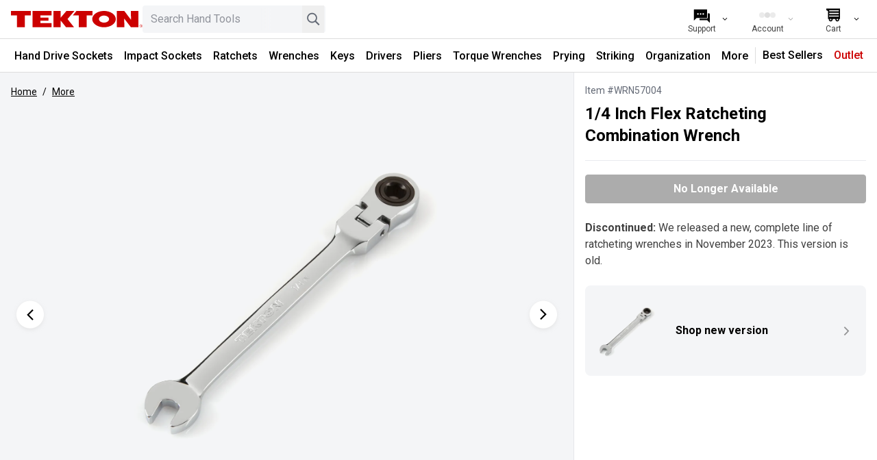

--- FILE ---
content_type: text/html; charset=utf-8
request_url: https://www.tekton.com/1-4-inch-flex-ratcheting-combination-wrench-wrn57004
body_size: 43029
content:
<!DOCTYPE html><html class="h-screen" lang="en-US"><head><meta charSet="utf-8" data-next-head=""/><meta name="viewport" content="width=device-width, initial-scale=1, interactive-widget=resizes-content" data-next-head=""/><meta property="og:locale" content="en-US" data-next-head=""/><meta property="og:site_name" content="TEKTON Hand Tools | Shop Sockets, Ratchets, Pliers, and Wrenches" data-next-head=""/><title data-next-head="">1/4 Inch Flex Ratcheting 6-Point Combination Wrench | TEKTON</title><meta name="robots" content="index,follow" data-next-head=""/><meta name="description" content="1/4 Inch Flex Ratcheting Combination Wrench. 6-point box end and 72-tooth ratchet. WRN57004." data-next-head=""/><meta property="og:title" content="1/4 Inch Flex Ratcheting 6-Point Combination Wrench | TEKTON" data-next-head=""/><meta property="og:description" content="1/4 Inch Flex Ratcheting Combination Wrench. 6-point box end and 72-tooth ratchet. WRN57004." data-next-head=""/><meta property="og:url" content="https://www.tekton.com/1-4-inch-flex-ratcheting-combination-wrench-wrn57004" data-next-head=""/><meta property="og:type" content="website" data-next-head=""/><meta property="og:image" content="https://images.tekton.com/assets/tekton-ratcheting-combination-wrench-wrn57004_angle.jpg" data-next-head=""/><meta property="og:image:alt" content="1/4 Inch Flex Ratcheting Combination Wrench" data-next-head=""/><meta property="og:image:width" content="800" data-next-head=""/><meta property="og:image:height" content="600" data-next-head=""/><meta property="og:price:standard_amount" content="13.00" data-next-head=""/><meta property="og:price:currency" content="USD" data-next-head=""/><meta property="og:availability" content="Out of stock" data-next-head=""/><link rel="icon" href="/favicon.ico" sizes="any"/><link rel="icon" href="/icon.svg" type="image/svg+xml"/><link rel="apple-touch-icon" href="/apple-touch-icon.png"/><link rel="manifest" href="/manifest.webmanifest"/><link rel="preload" href="/_next/static/media/47cbc4e2adbc5db9-s.p.woff2" as="font" type="font/woff2" crossorigin="anonymous" data-next-font="size-adjust"/><link rel="preload" href="/_next/static/css/af6c1e40a3b377be.css" as="style"/><link rel="preload" href="/_next/static/css/b8e302d41b271438.css" as="style"/><link rel="preload" as="image" imageSrcSet="https://images.tekton.com/assets/tekton-ratcheting-combination-wrench-wrn57004_angle.jpg?width=640&amp;quality=75 640w, https://images.tekton.com/assets/tekton-ratcheting-combination-wrench-wrn57004_angle.jpg?width=768&amp;quality=75 768w, https://images.tekton.com/assets/tekton-ratcheting-combination-wrench-wrn57004_angle.jpg?width=1024&amp;quality=75 1024w, https://images.tekton.com/assets/tekton-ratcheting-combination-wrench-wrn57004_angle.jpg?width=1280&amp;quality=75 1280w, https://images.tekton.com/assets/tekton-ratcheting-combination-wrench-wrn57004_angle.jpg?width=1536&amp;quality=75 1536w" imageSizes="100vw" data-next-head=""/><script type="application/ld+json" data-next-head="">{"@context":"https://schema.org","@type":"Product","url":"https://www.tekton.com/1-4-inch-flex-ratcheting-combination-wrench-wrn57004","image":["https://images.tekton.com/assets/tekton-ratcheting-combination-wrench-wrn57004_angle.jpg","https://images.tekton.com/assets/tekton-ratcheting-combination-wrench-wrn57004_.jpg"],"offers":[{"price":13,"priceCurrency":"USD","itemCondition":"https://schema.org/NewCondition","availability":"https://schema.org/Discontinued","@type":"Offer"}],"name":"1/4 Inch Flex Ratcheting Combination Wrench"}</script><link rel="stylesheet" href="https://media.tekton.com/css/general.css"/><link rel="stylesheet" href="/_next/static/css/af6c1e40a3b377be.css" data-n-g=""/><link rel="stylesheet" href="/_next/static/css/b8e302d41b271438.css" data-n-p=""/><noscript data-n-css=""></noscript><script defer="" noModule="" src="/_next/static/chunks/polyfills-42372ed130431b0a.js"></script><script defer="" src="/_next/static/chunks/8274.0890f82ea9f28712.js"></script><script defer="" src="/_next/static/chunks/8444.34959bc6aeab06c4.js"></script><script src="/_next/static/chunks/webpack-4233a804c8879d38.js" defer=""></script><script src="/_next/static/chunks/framework-708ccde915fc4b89.js" defer=""></script><script src="/_next/static/chunks/main-cda56980a3fdc238.js" defer=""></script><script src="/_next/static/chunks/pages/_app-e36aed7330e27188.js" defer=""></script><script src="/_next/static/chunks/8e920871-6d2d9a9c11cbbe8f.js" defer=""></script><script src="/_next/static/chunks/2846-907bb829b8b73e89.js" defer=""></script><script src="/_next/static/chunks/4019-0df44a56e0b95cc4.js" defer=""></script><script src="/_next/static/chunks/545-9261254c15a7e659.js" defer=""></script><script src="/_next/static/chunks/3859-45702c42ed7e4461.js" defer=""></script><script src="/_next/static/chunks/9087-8ef75a4d17465020.js" defer=""></script><script src="/_next/static/chunks/6159-7f1e7330b4b62757.js" defer=""></script><script src="/_next/static/chunks/8055-79283eab515fc84e.js" defer=""></script><script src="/_next/static/chunks/2977-3ef1b771c95e851c.js" defer=""></script><script src="/_next/static/chunks/3453-0912f8cef4295827.js" defer=""></script><script src="/_next/static/chunks/1671-e2013924e8254e6f.js" defer=""></script><script src="/_next/static/chunks/pages/%5B...pages%5D-8dd30796c17c5978.js" defer=""></script><script src="/_next/static/5c4cj4TpCVQoACCXF_itN/_buildManifest.js" defer=""></script><script src="/_next/static/5c4cj4TpCVQoACCXF_itN/_ssgManifest.js" defer=""></script><style id="__jsx-4227991598">html{font-family:'Roboto', 'Roboto Fallback'}</style></head><body><link rel="preload" as="image" imageSrcSet="https://images.tekton.com/assets/tekton-ratcheting-combination-wrench-wrn57004_angle.jpg?width=640&amp;quality=75 640w, https://images.tekton.com/assets/tekton-ratcheting-combination-wrench-wrn57004_angle.jpg?width=768&amp;quality=75 768w, https://images.tekton.com/assets/tekton-ratcheting-combination-wrench-wrn57004_angle.jpg?width=1024&amp;quality=75 1024w, https://images.tekton.com/assets/tekton-ratcheting-combination-wrench-wrn57004_angle.jpg?width=1280&amp;quality=75 1280w, https://images.tekton.com/assets/tekton-ratcheting-combination-wrench-wrn57004_angle.jpg?width=1536&amp;quality=75 1536w" imageSizes="100vw"/><link rel="preload" as="image" href="https://images.tekton.com/images/product/WRN57009_1.jpg?width=224&amp;quality=75"/><link rel="preload" as="image" href="https://media.tekton.com/images/icons/chevron-light-gray.svg"/><div id="__next"><script>
                        if (typeof navigator !== 'undefined' && (/MSIE|Trident|Edge/.test(navigator.userAgent) || window.document.documentMode || /*@cc_on!@*/false)) {
                            document.body.className += ' ie';
                        }
                    </script><div id="ie-banner" style="background-color:#fff4e9;padding:15px;text-align:center;border-top:2px solid #ffa54b;border-bottom:2px solid #ffa54b"><strong>Your web browser is not supported.</strong> For the best experience on<!-- --> <!-- -->Tekton.com<!-- -->, please upgrade to a modern browser such as<!-- --> <a href="https://www.microsoft.com/edge/" target="_blank noreferrer">Edge</a>,<!-- --> <a href="https://www.google.com/chrome/" target="_blank noreferrer">Chrome</a>, or<!-- --> <a href="https://www.mozilla.org/firefox/new/" target="_blank noreferrer">Firefox</a></div><nav class="top-0 border-b border-soft-line-gray bg-white transition duration-300 z-navbar sticky" aria-label="Site"><div class="m-auto flex h-14 max-w-8xl justify-between overflow-hidden bg-white pr-4"><span class="inline-flex"><div class="flex max-w-3xl flex-1 items-center pl-4 gap-4"><a href="#main" class="sr-only -translate-y-20 transition-transform duration-150 z-overlay focus:not-sr-only focus:absolute focus:translate-y-0" aria-hidden="false"><div class="whitespace-nowrap bg-white p-1">Skip to Content</div></a><a class="sr-only -translate-y-20 transition-transform duration-150 z-overlay focus:not-sr-only focus:absolute focus:translate-y-0" aria-label="Accessibility Statement" href="/accessibility-statement"><div class="whitespace-nowrap bg-white p-1">Accessibility Statement</div></a><button class="relative flex size-8 cursor-pointer appearance-none items-center justify-center rounded transition-opacity ease-linear lg:hover:bg-background-gray lg:hidden" aria-label="Menu" tabindex="0" aria-hidden="false"><div class="absolute block h-[3px] w-5 before:absolute before:block before:h-[3px] before:w-5 after:absolute after:block after:h-[3px] after:w-5 bg-black before:bg-black after:bg-black [transition:transform_75ms_cubic-bezier(0.55,0.055,0.675,0.19)] before:top-[-6px] before:[transition:top_75ms_150ms_ease,opacity_75ms_ease] after:bottom-[-6px] after:[transition:bottom_75ms_150ms_ease,transform_75ms_cubic-bezier(0.55,0.055,0.675,0.19)]"></div></button><a aria-label="TEKTON  Home" class="flex-1 md:flex-initial" aria-hidden="false" tabindex="0" href="/"><svg role="img" aria-hidden="true" focusable="false" xmlns="http://www.w3.org/2000/svg" data-icon="Tekton" class="commerce-icon h-10 w-full max-w-[192px]" width="319px" height="40px" viewBox="0 0 319 40"><g id="Logos/Tekton" fill="#CC0000"><path d="M315.283481,32.7897466 C316.272192,32.7897466 317.116035,33.1406639 317.812298,33.8406708 C318.509464,34.5406776 318.857143,35.3878138 318.857143,36.3820795 C318.857143,37.3809143 318.509464,38.2335336 317.812298,38.9399374 C317.116035,39.647255 316.272192,40 315.283481,40 C314.294771,40 313.453644,39.647255 312.760099,38.9399374 C312.068364,38.237189 311.723402,37.3836558 311.723402,36.3820795 C311.723402,35.3914692 312.071986,34.544333 312.769152,33.8406708 C313.463604,33.1406639 314.300204,32.7897466 315.283481,32.7897466 Z M48.3173129,7.10542736e-15 L48.3173129,10.7897923 L33.7673416,10.7897923 L33.7673416,39.6682735 L14.5481605,39.6682735 L14.5481605,10.7897923 L2.18745657e-12,10.7897923 L2.18745657e-12,7.10542736e-15 L48.3173129,7.10542736e-15 Z M197.904961,7.10542736e-15 L197.904961,10.7897923 L183.586776,10.7897923 L183.586776,39.6682735 L164.367594,39.6682735 L164.367594,10.7897923 L149.975165,10.7897923 L158.860878,7.10542736e-15 L197.904961,7.10542736e-15 Z M98.4816663,7.10542736e-15 L98.4816663,10.7897923 L71.4859013,10.7897923 L71.4859013,16.2098193 L91.1324368,16.2098193 L91.1324368,23.9098947 L71.4859013,23.9098947 L71.4859013,29.477051 L98.4816663,29.477051 L98.4816663,39.6682735 L52.268531,39.6682735 L52.268531,7.10542736e-15 L98.4816663,7.10542736e-15 Z M225.630488,7.10542736e-15 C241.412725,7.10542736e-15 254.205292,8.87985196 254.205292,19.8332229 C254.205292,30.7865939 241.412725,39.6682735 225.630488,39.6682735 C209.847346,39.6682735 197.05659,30.7865939 197.05659,19.8332229 C197.05659,8.87985196 209.847346,7.10542736e-15 225.630488,7.10542736e-15 Z M274.755429,7.10542736e-15 L291.277387,21.7879418 L290.542193,7.10542736e-15 L308.949219,7.10542736e-15 L308.949219,39.6682735 L290.950533,39.6682735 L274.430386,18.2842521 L275.164675,39.6682735 L256.760365,39.6682735 L256.760365,7.10542736e-15 L274.755429,7.10542736e-15 Z M120.413462,7.10542736e-15 L120.413462,16.557995 L134.536984,7.10542736e-15 L153.945396,7.10542736e-15 L137.161774,19.7153366 L153.039984,39.6682735 L133.61437,39.6682735 L120.413462,23.1504878 L120.413462,39.6682735 L103.004199,39.6682735 L103.004199,7.10542736e-15 L120.413462,7.10542736e-15 Z M315.283481,33.2813964 C314.436921,33.2813964 313.715308,33.5847936 313.114115,34.1943296 C312.517448,34.7992963 312.218662,35.530374 312.218662,36.3875625 C312.218662,37.2520619 312.515637,37.9877088 313.110493,38.5963309 C313.706254,39.2049531 314.43149,39.5092641 315.283481,39.5092641 C316.135474,39.5092641 316.860709,39.2049531 317.45647,38.5963309 C318.054948,37.9877088 318.351923,37.2520619 318.351923,36.3875625 C318.351923,35.530374 318.054948,34.7992963 317.45647,34.1943296 C316.857088,33.5847936 316.132758,33.2813964 315.283481,33.2813964 Z M315.21467,34.3953759 C315.700877,34.3953759 316.058514,34.4419821 316.284868,34.5379361 C316.691398,34.7079116 316.892399,35.0414658 316.892399,35.5404263 C316.892399,35.8931713 316.765642,36.1536177 316.511221,36.3208517 C316.374504,36.4094949 316.187083,36.4734642 315.945338,36.5127596 C316.250462,36.5621073 316.475004,36.6900459 316.617154,36.9002307 C316.758398,37.1085879 316.82902,37.3132896 316.82902,37.5134221 L316.82902,37.8021978 C316.82902,37.8935825 316.832642,37.9913641 316.839885,38.0955427 C316.847128,38.201549 316.857088,38.2691737 316.873386,38.3020721 L316.897832,38.3514199 L316.250462,38.3514199 C316.247745,38.3377122 316.245935,38.3249183 316.242313,38.3121245 C316.238692,38.2993306 316.23507,38.2837952 316.231448,38.2682598 L316.216962,38.1403212 L316.216962,37.8268717 C316.216962,37.370862 316.093826,37.0692925 315.847554,36.9221631 C315.700877,36.8371753 315.446456,36.7951383 315.078858,36.7951383 L314.533801,36.7951383 L314.533801,38.3514199 L313.843876,38.3514199 L313.843876,34.3953759 L315.21467,34.3953759 Z M315.124129,34.8705764 L314.533801,34.8705764 L314.533801,36.3034886 L315.159441,36.3034886 C315.451889,36.3034886 315.670998,36.2751594 315.817675,36.2166731 C316.086582,36.1070115 316.222394,35.9023097 316.222394,35.5970848 C316.222394,35.3101368 316.135474,35.1173151 315.96073,35.0186196 C315.787796,34.920838 315.508023,34.8705764 315.124129,34.8705764 Z M225.623245,11.2978913 C218.829033,11.2978913 213.324128,15.1214274 213.324128,19.8368783 C213.324128,24.5523292 218.829033,28.3749515 225.623245,28.3749515 C232.417457,28.3749515 237.922361,24.5523292 237.922361,19.8368783 C237.922361,15.1214274 232.417457,11.2978913 225.623245,11.2978913 Z" id="Combined-Shape"></path></g></svg></a><div class="hidden max-w-screen-2xs flex-1 pr-4 md:block"><div class="relative w-full text-sm min-w-[140px]"><label class="hidden" for="desktop-search">Search</label><input id="desktop-search" type="search" class="peer w-full appearance-none rounded bg-background-gray px-3 py-2 pr-20 text-base placeholder:select-none placeholder:text-boundary-gray focus-visible:bg-white focus-visible:outline-boundary-gray" placeholder="Search Hand Tools" aria-label="Search Hand Tools. Results will update as you type." role="searchbox" value=""/><div class="absolute inset-y-0 right-20 mt-1 h-8 w-4 bg-gradient-to-r from-transparent to-background-gray z-input peer-focus-visible:to-white"></div><button class="absolute inset-y-0 right-9 cursor-pointer items-center text-boundary-gray hidden" aria-label="Clear search"><svg role="img" aria-hidden="true" focusable="false" xmlns="http://www.w3.org/2000/svg" data-icon="Clear" class="commerce-icon size-8" width="40px" height="40px" viewBox="0 0 40 40"><g id="Icons/clear" stroke="none" stroke-width="1" fill="none" fill-rule="evenodd"><path d="M21.9095425,21.0004083 L28.8683285,14.0416222 C29.0438905,13.8660603 29.0438905,13.5810783 28.8683285,13.4055164 L27.5953002,12.132488 C27.4197382,11.9569261 27.1347563,11.9569261 26.9591943,12.132488 L20.0004083,19.0912741 L13.0416222,12.1316715 C12.8660603,11.9561095 12.5810783,11.9561095 12.4055164,12.1316715 L11.1316715,13.4046998 C10.9561095,13.5802618 10.9561095,13.8652437 11.1316715,14.0408057 L18.0912741,21.0004083 L11.1316715,27.9591943 C10.9561095,28.1347563 10.9561095,28.4197382 11.1316715,28.5953002 L12.4046998,29.8683285 C12.5802618,30.0438905 12.8652437,30.0438905 13.0408057,29.8683285 L20.0004083,22.9095425 L26.9591943,29.8683285 C27.1347563,30.0438905 27.4197382,30.0438905 27.5953002,29.8683285 L28.8683285,28.5953002 C29.0438905,28.4197382 29.0438905,28.1347563 28.8683285,27.9591943 L21.9095425,21.0004083 Z" id="Path" fill="currentColor" fill-rule="nonzero"></path></g></svg></button><button class="absolute inset-y-0 right-0 mr-0.5 cursor-pointer items-center text-boundary-gray" aria-label="Search"><svg role="img" aria-hidden="true" focusable="false" xmlns="http://www.w3.org/2000/svg" data-icon="Search" class="commerce-icon size-8 text-dark-caption-gray" width="41px" height="41px" viewBox="0 0 41 41"><g id="Icons/search" stroke="none" stroke-width="1" fill="none" fill-rule="evenodd"><path fill-rule="evenodd" clip-rule="evenodd" d="M18.5474 25.1331C22.4464 25.1331 25.6072 21.9723 25.6072 18.0732C25.6072 14.1742 22.4464 11.0134 18.5474 11.0134C14.6483 11.0134 11.4875 14.1742 11.4875 18.0732C11.4875 21.9723 14.6483 25.1331 18.5474 25.1331ZM18.5474 27.4863C23.7461 27.4863 27.9604 23.2719 27.9604 18.0732C27.9604 12.8745 23.7461 8.66016 18.5474 8.66016C13.3487 8.66016 9.13428 12.8745 9.13428 18.0732C9.13428 23.2719 13.3487 27.4863 18.5474 27.4863Z" fill="currentColor"></path><rect x="25.6045" y="23.2461" width="9.85461" height="2.66667" transform="rotate(45 25.6045 23.2461)" fill="currentColor"></rect></g></svg></button></div></div></div></span><div class="flex items-center justify-end bg-white"><ul class="flex h-full flex-row items-center"><li class="h-full lg:w-24 lg:hover:bg-background-gray md:hidden"><style>
                            
                                #dropdown-content-search {
                                    transform: translateX(calc(-100% + 0px));
                                }
                            
                        </style><button aria-label="Search" tabindex="0" aria-expanded="false" class="button-general button-inline  relative flex size-full appearance-none items-center justify-center px-2 no-underline sm:px-4 lg:px-5"><span class="flex flex-col items-center overflow-hidden whitespace-nowrap"><svg role="img" aria-hidden="true" focusable="false" xmlns="http://www.w3.org/2000/svg" data-icon="Search" class="commerce-icon -mb-1 size-8" width="41px" height="41px" viewBox="0 0 41 41"><g id="Icons/search" stroke="none" stroke-width="1" fill="none" fill-rule="evenodd"><path fill-rule="evenodd" clip-rule="evenodd" d="M18.5474 25.1331C22.4464 25.1331 25.6072 21.9723 25.6072 18.0732C25.6072 14.1742 22.4464 11.0134 18.5474 11.0134C14.6483 11.0134 11.4875 14.1742 11.4875 18.0732C11.4875 21.9723 14.6483 25.1331 18.5474 25.1331ZM18.5474 27.4863C23.7461 27.4863 27.9604 23.2719 27.9604 18.0732C27.9604 12.8745 23.7461 8.66016 18.5474 8.66016C13.3487 8.66016 9.13428 12.8745 9.13428 18.0732C9.13428 23.2719 13.3487 27.4863 18.5474 27.4863Z" fill="currentColor"></path><rect x="25.6045" y="23.2461" width="9.85461" height="2.66667" transform="rotate(45 25.6045 23.2461)" fill="currentColor"></rect></g></svg><p class="hidden w-full text-center text-xs lg:inline-block">Search</p></span><svg role="img" aria-hidden="true" focusable="false" xmlns="http://www.w3.org/2000/svg" data-icon="ChevronThin" class="commerce-icon absolute right-2 hidden w-3 rotate-90 lg:block" width="40px" height="40px" viewBox="0 0 40 40"><g id="Icons/chevron-thin" stroke="none" stroke-width="1" fill="none" fill-rule="evenodd"><polygon id="Path" fill="currentColor" fill-rule="nonzero" points="15.1019297 9 13 11.1214906 21.7961407 20.0005105 13 28.8785094 15.1019297 31 26 20.0005105"></polygon></g></svg></button></li><li class="h-full lg:w-24 lg:hover:bg-background-gray hidden sm:block"><style>
                            
                                #dropdown-content-support {
                                    transform: translateX(calc(-100% + 0px));
                                }
                            
                        </style><a aria-label="Support" tabindex="0" aria-expanded="false" class="button-general button-inline  relative flex size-full appearance-none items-center justify-center px-2 no-underline sm:px-4 lg:px-5" href="/support"><span class="flex flex-col items-center overflow-hidden whitespace-nowrap"><svg role="img" aria-hidden="true" focusable="false" xmlns="http://www.w3.org/2000/svg" data-icon="Chat" class="commerce-icon -mb-1 size-8" width="41px" height="41px" viewBox="0 0 41 41"><g id="Icons/chat" stroke="none" stroke-width="1" fill="none" fill-rule="evenodd"><path fill-rule="evenodd" clip-rule="evenodd" d="M16.5063 27.3635V28.907C16.5063 29.6097 17.0759 30.1792 17.7786 30.1792H30.8704L35.9593 35.2681V18.7293C35.9593 18.0266 35.3897 17.457 34.6871 17.457H32.1417V24.819C32.1417 26.2243 31.0025 27.3635 29.5973 27.3635H16.5063ZM16.5063 26.0913V24.601C16.5063 24.4228 17.3105 24.273 18.5193 24.0477C22.076 23.3849 29.1361 22.0693 29.5222 17.457H30.8695V24.819C30.8695 25.5217 30.2999 26.0913 29.5973 26.0913H16.5063Z" fill="currentColor"></path><path fill-rule="evenodd" clip-rule="evenodd" d="M7.23121 9.81445C6.52858 9.81445 5.95898 10.384 5.95898 11.0867V31.1757L11.0479 26.0868H29.5982C30.3009 26.0868 30.8705 25.5172 30.8705 24.8146V11.0867C30.8705 10.384 30.3009 9.81445 29.5982 9.81445H7.23121ZM15.0767 18.4304C15.0767 19.2636 14.4013 19.939 13.5681 19.939C12.735 19.939 12.0596 19.2636 12.0596 18.4304C12.0596 17.5973 12.735 16.9219 13.5681 16.9219C14.4013 16.9219 15.0767 17.5973 15.0767 18.4304ZM18.5964 19.939C19.4296 19.939 20.105 19.2636 20.105 18.4304C20.105 17.5973 19.4296 16.9219 18.5964 16.9219C17.7633 16.9219 17.0879 17.5973 17.0879 18.4304C17.0879 19.2636 17.7633 19.939 18.5964 19.939ZM25.1333 18.4304C25.1333 19.2636 24.4579 19.939 23.6248 19.939C22.7916 19.939 22.1162 19.2636 22.1162 18.4304C22.1162 17.5973 22.7916 16.9219 23.6248 16.9219C24.4579 16.9219 25.1333 17.5973 25.1333 18.4304Z" fill="currentColor"></path></g></svg><p class="hidden w-full text-center text-xs lg:inline-block">Support</p></span><svg role="img" aria-hidden="true" focusable="false" xmlns="http://www.w3.org/2000/svg" data-icon="ChevronThin" class="commerce-icon absolute right-2 hidden w-3 rotate-90 lg:block" width="40px" height="40px" viewBox="0 0 40 40"><g id="Icons/chevron-thin" stroke="none" stroke-width="1" fill="none" fill-rule="evenodd"><polygon id="Path" fill="currentColor" fill-rule="nonzero" points="15.1019297 9 13 11.1214906 21.7961407 20.0005105 13 28.8785094 15.1019297 31 26 20.0005105"></polygon></g></svg></a></li><li class="h-full lg:w-24 lg:hover:bg-background-gray"><style>
                            
                                #dropdown-content-account {
                                    transform: translateX(calc(-100% + 0px));
                                }
                            
                        </style><button aria-label="Account" tabindex="0" aria-expanded="false" class="button-general button-inline button-disabled text-disabled-gray relative flex size-full appearance-none items-center justify-center px-2 no-underline sm:px-4 lg:px-5" disabled=""><span class="flex flex-col items-center overflow-hidden whitespace-nowrap"><span class="inline-flex items-center gap-1 text-center leading-7 -mb-1 h-8"><span class="h-2 w-2 animate-loading-dots rounded-full bg-current"></span><span class="h-2 w-2 animate-loading-dots rounded-full bg-current" style="animation-delay:0.2s"></span><span class="h-2 w-2 animate-loading-dots rounded-full bg-current"></span></span><p class="hidden w-full text-center text-xs lg:inline-block">Account</p></span><svg role="img" aria-hidden="true" focusable="false" xmlns="http://www.w3.org/2000/svg" data-icon="ChevronThin" class="commerce-icon absolute right-2 hidden w-3 rotate-90 lg:block" width="40px" height="40px" viewBox="0 0 40 40"><g id="Icons/chevron-thin" stroke="none" stroke-width="1" fill="none" fill-rule="evenodd"><polygon id="Path" fill="currentColor" fill-rule="nonzero" points="15.1019297 9 13 11.1214906 21.7961407 20.0005105 13 28.8785094 15.1019297 31 26 20.0005105"></polygon></g></svg></button></li><li class="h-full lg:w-24 lg:hover:bg-background-gray"><style>
                            
                                #dropdown-content-cart {
                                    transform: translateX(calc(-100% + 0px));
                                }
                            
                        </style><a aria-label="Cart" tabindex="0" aria-expanded="false" class="button-general button-inline  relative flex size-full appearance-none items-center justify-center px-2 no-underline sm:px-4 lg:px-5" href="/cart"><span class="flex flex-col items-center overflow-hidden whitespace-nowrap"><svg role="img" aria-hidden="true" focusable="false" xmlns="http://www.w3.org/2000/svg" data-icon="Cart" class="commerce-icon -mb-1 size-8" width="41" height="41" viewBox="0 0 41 41" fill="none"><g id="Icons/cart" stroke="none" stroke-width="1" fill="none" fill-rule="evenodd"><path fill-rule="evenodd" clip-rule="evenodd" d="M7.54053 8.875C7.54053 8.52982 7.82035 8.25 8.16553 8.25H32.7531C33.0983 8.25 33.3781 8.52982 33.3781 8.875L33.3435 27.1557C33.3374 27.4952 33.0613 27.7678 32.7216 27.7695L31.6663 27.7746C31.7777 28.1205 31.8379 28.4895 31.8379 28.8724C31.8379 30.8482 30.2363 32.4499 28.2606 32.4499C26.2848 32.4499 24.6832 30.8482 24.6832 28.8724C24.6832 28.5017 24.7396 28.1441 24.8443 27.8078L19.3535 27.8345C19.4529 28.163 19.5063 28.5115 19.5063 28.8724C19.5063 30.8482 17.9047 32.4499 15.929 32.4499C13.9533 32.4499 12.3517 30.8482 12.3517 28.8724C12.3517 28.5237 12.4016 28.1865 12.4946 27.8678L11.4147 27.8731C11.2484 27.8739 11.0886 27.8084 10.9708 27.6911C10.8529 27.5738 10.7866 27.4144 10.7866 27.2481V13.0076L7.86299 11.3903C7.66402 11.2802 7.54053 11.0708 7.54053 10.8434V8.875ZM27.3202 27.7958L27.3179 27.7958C27.024 28.0534 26.8364 28.4295 26.8298 28.8495C26.8297 28.8578 26.8296 28.8661 26.8296 28.8744C26.8296 29.6647 27.4703 30.3054 28.2606 30.3054C29.0509 30.3054 29.6916 29.6647 29.6916 28.8744C29.6916 28.8418 29.6905 28.8095 29.6884 28.7774C29.6624 28.3817 29.4756 28.0298 29.1927 27.7866L29.1905 27.7867C28.9404 27.5726 28.6156 27.4434 28.2606 27.4434C27.9006 27.4434 27.5716 27.5763 27.3202 27.7958ZM14.9217 27.856C14.6601 28.1153 14.4981 28.475 14.4981 28.8724C14.4981 28.9867 14.5115 29.0979 14.5368 29.2045C14.6859 29.8357 15.2529 30.3054 15.9295 30.3054C16.7199 30.3054 17.3606 29.6647 17.3606 28.8744C17.3606 28.7245 17.3375 28.58 17.2948 28.4442C17.2229 28.2146 17.0947 28.0099 16.9264 27.8463L16.925 27.8463C16.6674 27.5969 16.3164 27.4434 15.9295 27.4434C15.5377 27.4434 15.1826 27.6009 14.9242 27.856L14.9217 27.856ZM30.9946 16.4863H12.9946V18.4863H30.9946V16.4863ZM12.9946 11.4863H30.9946V13.4863H12.9946V11.4863ZM30.959 21.4863H12.959V23.4863H30.959V21.4863Z" fill="currentColor"></path></g></svg><p class="hidden w-full text-center text-xs lg:inline-block">Cart</p></span><svg role="img" aria-hidden="true" focusable="false" xmlns="http://www.w3.org/2000/svg" data-icon="ChevronThin" class="commerce-icon absolute right-2 hidden w-3 rotate-90 lg:block" width="40px" height="40px" viewBox="0 0 40 40"><g id="Icons/chevron-thin" stroke="none" stroke-width="1" fill="none" fill-rule="evenodd"><polygon id="Path" fill="currentColor" fill-rule="nonzero" points="15.1019297 9 13 11.1214906 21.7961407 20.0005105 13 28.8785094 15.1019297 31 26 20.0005105"></polygon></g></svg></a></li></ul></div></div><nav class="hidden items-center justify-center border-t border-soft-line-gray lg:flex" aria-label="Category"><div class="flex min-h-12 w-max flex-wrap lg:h-max"><div data-category-href="/hand-drive-sockets"><style>
                            
                                #dropdown-content-d90a5ddf-43da-40bf-b455-4856ba6d3c6b {
                                    transform: none;
                                }
                            
                        </style><button tabindex="0" aria-expanded="false" class="button-general button-inline-block  h-full select-none content-center rounded-none border-b-3 border-solid p-2 pt-3 font-medium leading-6 text-black no-underline shadow-none lg:text-[14px] lg:hover:bg-background-gray xl:text-base duration-0 border-transparent">Hand Drive Sockets</button></div><div data-category-href="/impact-drive-sockets"><style>
                            
                                #dropdown-content-59f7d68b-ddc2-4789-9f64-bd26df897bfc {
                                    transform: none;
                                }
                            
                        </style><button tabindex="0" aria-expanded="false" class="button-general button-inline-block  h-full select-none content-center rounded-none border-b-3 border-solid p-2 pt-3 font-medium leading-6 text-black no-underline shadow-none lg:text-[14px] lg:hover:bg-background-gray xl:text-base duration-0 border-transparent">Impact Sockets</button></div><div data-category-href="/ratchets-and-breaker-bars"><style>
                            
                                #dropdown-content-3cb17894-d4b3-4f5e-8a4b-dcdafcb2fcf8 {
                                    transform: none;
                                }
                            
                        </style><button tabindex="0" aria-expanded="false" class="button-general button-inline-block  h-full select-none content-center rounded-none border-b-3 border-solid p-2 pt-3 font-medium leading-6 text-black no-underline shadow-none lg:text-[14px] lg:hover:bg-background-gray xl:text-base duration-0 border-transparent">Ratchets</button></div><div data-category-href="/wrenches"><style>
                            
                                #dropdown-content-fabc0467-7466-4e71-bfc2-c036cdeefbb9 {
                                    transform: none;
                                }
                            
                        </style><button tabindex="0" aria-expanded="false" class="button-general button-inline-block  h-full select-none content-center rounded-none border-b-3 border-solid p-2 pt-3 font-medium leading-6 text-black no-underline shadow-none lg:text-[14px] lg:hover:bg-background-gray xl:text-base duration-0 border-transparent">Wrenches</button></div><div data-category-href="/keys"><style>
                            
                                #dropdown-content-fbc4ffc9-0f3e-40f2-b901-f7995717a420 {
                                    transform: none;
                                }
                            
                        </style><button tabindex="0" aria-expanded="false" class="button-general button-inline-block  h-full select-none content-center rounded-none border-b-3 border-solid p-2 pt-3 font-medium leading-6 text-black no-underline shadow-none lg:text-[14px] lg:hover:bg-background-gray xl:text-base duration-0 border-transparent">Keys</button></div><div data-category-href="/screwdrivers"><style>
                            
                                #dropdown-content-551136f3-db32-4b78-9ec3-933818817aa4 {
                                    transform: none;
                                }
                            
                        </style><button tabindex="0" aria-expanded="false" class="button-general button-inline-block  h-full select-none content-center rounded-none border-b-3 border-solid p-2 pt-3 font-medium leading-6 text-black no-underline shadow-none lg:text-[14px] lg:hover:bg-background-gray xl:text-base duration-0 border-transparent">Drivers</button></div><div data-category-href="/pliers"><style>
                            
                                #dropdown-content-a190a1fe-2076-494d-a5ef-e03eaf94c5c3 {
                                    transform: none;
                                }
                            
                        </style><button tabindex="0" aria-expanded="false" class="button-general button-inline-block  h-full select-none content-center rounded-none border-b-3 border-solid p-2 pt-3 font-medium leading-6 text-black no-underline shadow-none lg:text-[14px] lg:hover:bg-background-gray xl:text-base duration-0 border-transparent">Pliers</button></div><div data-category-href="/torque"><style>
                            
                                #dropdown-content-60300f5c-4a6b-4207-b029-7f1606378280 {
                                    transform: none;
                                }
                            
                        </style><button tabindex="0" aria-expanded="false" class="button-general button-inline-block  h-full select-none content-center rounded-none border-b-3 border-solid p-2 pt-3 font-medium leading-6 text-black no-underline shadow-none lg:text-[14px] lg:hover:bg-background-gray xl:text-base duration-0 border-transparent">Torque Wrenches</button></div><div data-category-href="/picks-and-prying"><style>
                            
                                #dropdown-content-36138e93-e091-496f-aa16-77fab6ea920b {
                                    transform: none;
                                }
                            
                        </style><button tabindex="0" aria-expanded="false" class="button-general button-inline-block  h-full select-none content-center rounded-none border-b-3 border-solid p-2 pt-3 font-medium leading-6 text-black no-underline shadow-none lg:text-[14px] lg:hover:bg-background-gray xl:text-base duration-0 border-transparent">Prying</button></div><div data-category-href="/striking"><style>
                            
                                #dropdown-content-af41d241-6107-4f13-8df4-36a85d2d1d18 {
                                    transform: none;
                                }
                            
                        </style><button tabindex="0" aria-expanded="false" class="button-general button-inline-block  h-full select-none content-center rounded-none border-b-3 border-solid p-2 pt-3 font-medium leading-6 text-black no-underline shadow-none lg:text-[14px] lg:hover:bg-background-gray xl:text-base duration-0 border-transparent">Striking</button></div><div data-category-href="/organization"><style>
                            
                                #dropdown-content-5215966e-0612-4f51-bcfd-9f93a209ac2d {
                                    transform: none;
                                }
                            
                        </style><button tabindex="0" aria-expanded="false" class="button-general button-inline-block  h-full select-none content-center rounded-none border-b-3 border-solid p-2 pt-3 font-medium leading-6 text-black no-underline shadow-none lg:text-[14px] lg:hover:bg-background-gray xl:text-base duration-0 border-transparent">Organization</button></div><div data-category-href="/more"><style>
                            
                                #dropdown-content-2c9b06b1-6334-4d23-83e7-7b5f662723c7 {
                                    transform: none;
                                }
                            
                        </style><button tabindex="0" aria-expanded="false" class="button-general button-inline-block  h-full select-none content-center rounded-none border-b-3 border-solid p-2 pt-3 font-medium leading-6 text-black no-underline shadow-none lg:text-[14px] lg:hover:bg-background-gray xl:text-base duration-0 border-transparent">More</button></div><div class="mx-0.5 h-6 w-px self-center bg-soft-line-gray"></div><div data-category-href="/best-sellers"><style>
                            
                                #dropdown-content-0da0ba3f-b56a-4f41-a144-673f1ce9b088 {
                                    transform: none;
                                }
                            
                        </style><a tabindex="0" aria-expanded="false" class="button-general button-inline-block  h-full select-none content-center rounded-none border-b-3 border-solid p-2 pt-3 font-medium leading-6 text-black no-underline shadow-none lg:text-[14px] lg:hover:bg-background-gray xl:text-base duration-0 border-transparent" href="/best-sellers">Best Sellers</a></div><div data-category-href="/outlet"><style>
                            
                                #dropdown-content-990c2fe9-fb0d-4797-a053-858663e61ae2 {
                                    transform: none;
                                }
                            
                        </style><a tabindex="0" aria-expanded="false" class="button-general button-inline-block  h-full select-none content-center rounded-none border-b-3 border-solid p-2 pt-3 font-medium leading-6 text-black no-underline shadow-none lg:text-[14px] lg:hover:bg-background-gray xl:text-base duration-0 border-transparent" href="/outlet">Outlet</a></div></div></nav></nav><div class="hidden"></div><div><div class="fit mx-auto flex flex-col"><main id="main" class="flex grow scroll-mt-40 flex-col justify-between"><div class="overflow-x-clip"><div class="relative mx-auto grid max-w-8xl grid-cols-1 lg:grid-cols-12"><div class="select-none col-span-1 bg-background-gray pb-4 lg:col-span-8 lg:mr-4"><div class="p-4 sm:flex sm:justify-between"><div class="items-center sm:block pb-2 sm:pb-0"><span class=""><a class="button-general button-inline-block  text-sm capitalize underline" href="/">Home</a><span class="mx-2 text-sm">/</span><a class="button-general button-inline-block  text-sm capitalize underline" href="/more">More</a></span></div><span class="border border-transparent px-1 py-3"></span></div><div class="relative flex w-full"><button class="focus-ring absolute top-1/2 hidden rounded-full shadow-angle-light z-tooltip lg:block left-6" aria-label="Previous Product Image"><div class="rotate-180"><svg width="40" height="41" viewBox="0 0 40 41" fill="none"><path d="M20 40.5001C31.0457 40.5001 40 31.5458 40 20.5001C40 9.45437 31.0457 0.500061 20 0.500061C8.9543 0.500061 0 9.45437 0 20.5001C0 31.5458 8.9543 40.5001 20 40.5001Z" fill="white"></path><path d="M16.8016 28.1362L15.2729 26.5933L21.6701 20.1359L15.2729 13.6791L16.8016 12.1362L24.7275 20.1359L16.8016 28.1362Z" fill="black"></path></svg></div></button><div class="grow"><div class="aspect-h-3 aspect-w-4" style="padding-bottom:min(75%, 34.375rem)"><div><div class="h-full has-[:focus-visible]:ring-2 has-[:focus-visible]:ring-black relative flex w-full content-start overflow-hidden"><div class="keen-slider__slide bg-background-gray"><img tabindex="0" role="button" alt="Front-right angle view of Tekton 1/4 inch ratcheting combination wrench set. Item #WRN57004" decoding="async" data-nimg="fill" class="object-contain outline-none transition-transform duration-150 ease-out cursor-zoom-in mix-blend-darken" style="position:absolute;height:100%;width:100%;left:0;top:0;right:0;bottom:0;color:transparent" sizes="100vw" srcSet="https://images.tekton.com/assets/tekton-ratcheting-combination-wrench-wrn57004_angle.jpg?width=640&amp;quality=75 640w, https://images.tekton.com/assets/tekton-ratcheting-combination-wrench-wrn57004_angle.jpg?width=768&amp;quality=75 768w, https://images.tekton.com/assets/tekton-ratcheting-combination-wrench-wrn57004_angle.jpg?width=1024&amp;quality=75 1024w, https://images.tekton.com/assets/tekton-ratcheting-combination-wrench-wrn57004_angle.jpg?width=1280&amp;quality=75 1280w, https://images.tekton.com/assets/tekton-ratcheting-combination-wrench-wrn57004_angle.jpg?width=1536&amp;quality=75 1536w" src="https://images.tekton.com/assets/tekton-ratcheting-combination-wrench-wrn57004_angle.jpg?width=1536&amp;quality=75"/></div><div class="keen-slider__slide bg-background-gray"><img tabindex="-1" role="button" alt="Tekton 1/4 inch ratcheting combination wrench. Item #WRN57004" loading="lazy" decoding="async" data-nimg="fill" class="object-contain outline-none transition-transform duration-150 ease-out cursor-zoom-in mix-blend-darken opacity-0" style="position:absolute;height:100%;width:100%;left:0;top:0;right:0;bottom:0;color:transparent" sizes="100vw" srcSet="https://images.tekton.com/assets/tekton-ratcheting-combination-wrench-wrn57004_.jpg?width=640&amp;quality=75 640w, https://images.tekton.com/assets/tekton-ratcheting-combination-wrench-wrn57004_.jpg?width=768&amp;quality=75 768w, https://images.tekton.com/assets/tekton-ratcheting-combination-wrench-wrn57004_.jpg?width=1024&amp;quality=75 1024w, https://images.tekton.com/assets/tekton-ratcheting-combination-wrench-wrn57004_.jpg?width=1280&amp;quality=75 1280w, https://images.tekton.com/assets/tekton-ratcheting-combination-wrench-wrn57004_.jpg?width=1536&amp;quality=75 1536w" src="https://images.tekton.com/assets/tekton-ratcheting-combination-wrench-wrn57004_.jpg?width=1536&amp;quality=75"/></div></div></div></div></div><button class="focus-ring absolute top-1/2 hidden rounded-full shadow-angle-light z-tooltip lg:block right-6" aria-label="Next Product Image"><div class=""><svg width="40" height="41" viewBox="0 0 40 41" fill="none"><path d="M20 40.5001C31.0457 40.5001 40 31.5458 40 20.5001C40 9.45437 31.0457 0.500061 20 0.500061C8.9543 0.500061 0 9.45437 0 20.5001C0 31.5458 8.9543 40.5001 20 40.5001Z" fill="white"></path><path d="M16.8016 28.1362L15.2729 26.5933L21.6701 20.1359L15.2729 13.6791L16.8016 12.1362L24.7275 20.1359L16.8016 28.1362Z" fill="black"></path></svg></div></button></div><div class="flex flex-col items-center p-4"><small class="mb-2 text-dark-caption-gray"><span class="lg:hidden">Tap </span><span class="hidden lg:inline">Click </span>image to zoom in</small><div class="flex flex-wrap justify-center gap-2"><button id="thumb-0" aria-label="View thumbnail 1 of 2" class="hidden lg:block focus-ring-with-offset relative size-20 cursor-pointer rounded bg-white transition duration-75 border border-black lg:hover:border-black shadow-[0_0_0_1px_black]"><img alt="Front-right angle view of Tekton 1/4 inch ratcheting combination wrench set. Item #WRN57004" decoding="async" data-nimg="fill" class="object-contain" style="position:absolute;height:100%;width:100%;left:0;top:0;right:0;bottom:0;color:transparent" sizes="100vw" srcSet="https://images.tekton.com/assets/tekton-ratcheting-combination-wrench-wrn57004_angle.jpg?width=640&amp;quality=75 640w, https://images.tekton.com/assets/tekton-ratcheting-combination-wrench-wrn57004_angle.jpg?width=768&amp;quality=75 768w, https://images.tekton.com/assets/tekton-ratcheting-combination-wrench-wrn57004_angle.jpg?width=1024&amp;quality=75 1024w, https://images.tekton.com/assets/tekton-ratcheting-combination-wrench-wrn57004_angle.jpg?width=1280&amp;quality=75 1280w, https://images.tekton.com/assets/tekton-ratcheting-combination-wrench-wrn57004_angle.jpg?width=1536&amp;quality=75 1536w" src="https://images.tekton.com/assets/tekton-ratcheting-combination-wrench-wrn57004_angle.jpg?width=1536&amp;quality=75"/></button><button aria-label="View thumbnail 1 of 2" class="lg:hidden focus-ring relative size-5 transition duration-75"><div class="absolute inset-0 m-1 rounded-full bg-boundary-gray"></div></button><button id="thumb-1" aria-label="View thumbnail 2 of 2" class="hidden lg:block focus-ring-with-offset relative size-20 cursor-pointer rounded bg-white transition duration-75 border border-soft-line-gray lg:hover:border-boundary-gray"><img alt="Tekton 1/4 inch ratcheting combination wrench. Item #WRN57004" loading="lazy" decoding="async" data-nimg="fill" class="object-contain" style="position:absolute;height:100%;width:100%;left:0;top:0;right:0;bottom:0;color:transparent" sizes="100vw" srcSet="https://images.tekton.com/assets/tekton-ratcheting-combination-wrench-wrn57004_.jpg?width=640&amp;quality=75 640w, https://images.tekton.com/assets/tekton-ratcheting-combination-wrench-wrn57004_.jpg?width=768&amp;quality=75 768w, https://images.tekton.com/assets/tekton-ratcheting-combination-wrench-wrn57004_.jpg?width=1024&amp;quality=75 1024w, https://images.tekton.com/assets/tekton-ratcheting-combination-wrench-wrn57004_.jpg?width=1280&amp;quality=75 1280w, https://images.tekton.com/assets/tekton-ratcheting-combination-wrench-wrn57004_.jpg?width=1536&amp;quality=75 1536w" src="https://images.tekton.com/assets/tekton-ratcheting-combination-wrench-wrn57004_.jpg?width=1536&amp;quality=75"/></button><button aria-label="View thumbnail 2 of 2" class="lg:hidden focus-ring relative size-5 transition duration-75"><div class="absolute inset-0 m-1 rounded-full bg-soft-line-gray"></div></button></div></div></div><hr class="lg:hidden"/><div class="col-span-1 flex flex-col bg-white p-4 lg:col-span-4 lg:-ml-4 lg:border-l"><small class="text-sm leading-5 text-dark-caption-gray mb-2"><span>Item </span>#<!-- -->WRN57004</small><div class="relative"><div class="absolute"><h1 class="">1/4 Inch Flex Ratcheting Combination Wrench</h1></div><div class="invisible"><h1 class="">1/4 Inch Flex Ratcheting Combination Wrench</h1></div></div><div class="mb-5 border-b border-dark-background-gray pb-5"></div><div class="product-options"></div><button aria-label="No Longer Available" type="button" class="button-general button-primary button-disabled border-disabled-gray bg-disabled-gray text-white w-full relative z-add-to-cart" disabled="">No Longer Available</button><div aria-live="polite" role="status" aria-atomic="true" class="sr-only">No Longer Available</div><div class="mt-2 flex flex-wrap justify-center gap-x-4 gap-y-2"></div><div class="w-full break-words pt-4"><div class="product-features"><p><strong>Discontinued: </strong>We released a new, complete line of ratcheting wrenches in November 2023. This version is old. </p><br/><a class="product-banner-wrapper" href="/wrenches/ratcheting-wrenches/flex-head-combination-ratcheting-wrenches">
    <div class="product-banner"> <img src="https://images.tekton.com/images/product/WRN57009_1.jpg?width=224&amp;quality=75" alt="" width="112" height="84" style="mix-blend-mode:darken;padding:5px"/>
        <div>
            <h4>Shop new version</h4>
        </div> <img class="chev desktop" src="https://media.tekton.com/images/icons/chevron-light-gray.svg" alt=""/> </div>
</a></div></div></div></div><div class="text-base pb-[72px] bg-white"><hr class="hidden lg:block"/></div></div></main></div></div><footer class="bg-background-black"><div class="mx-auto grid max-w-8xl grid-cols-1 px-4 py-8 xl:grid-cols-2 xl:p-8"><div class="hidden sm:flex xl:space-x-28"><div class="w-full xl:w-auto"><a class="button-general button-inline-block  block w-min py-2 text-left no-underline lg:py-1 lg:hover:underline font-bold text-white" href="/support">Support</a><a class="button-general button-inline-block  block w-min py-2 text-left no-underline lg:py-1 lg:hover:underline text-white" href="/warranty">Warranty</a><a class="button-general button-inline-block  block w-min py-2 text-left no-underline lg:py-1 lg:hover:underline text-white" href="/returns">Returns</a><a class="button-general button-inline-block  block w-min py-2 text-left no-underline lg:py-1 lg:hover:underline text-white" href="/order-help">Order Help</a><a class="button-general button-inline-block  block w-min py-2 text-left no-underline lg:py-1 lg:hover:underline text-white" href="/contact-us">Contact Us</a></div><div class="w-full xl:w-auto"><a class="button-general button-inline-block  block w-min py-2 text-left no-underline lg:py-1 lg:hover:underline font-bold text-white" href="/about-us">Company</a><a class="button-general button-inline-block  block w-min py-2 text-left no-underline lg:py-1 lg:hover:underline text-white" href="/about-us">About Us</a><a class="button-general button-inline-block  block w-min py-2 text-left no-underline lg:py-1 lg:hover:underline text-white" href="/product-catalog">Product Catalog</a><a class="button-general button-inline-block  block w-min py-2 text-left no-underline lg:py-1 lg:hover:underline text-white" href="/careers">Careers</a><a class="button-general button-inline-block  block w-min py-2 text-left no-underline lg:py-1 lg:hover:underline text-white" href="/blog">Blog</a></div><div class="w-full xl:w-auto"><a class="button-general button-inline-block  block w-min py-2 text-left no-underline lg:py-1 lg:hover:underline font-bold text-white" href="/rewards">Rewards</a><a class="button-general button-inline-block  block w-min py-2 text-left no-underline lg:py-1 lg:hover:underline font-bold text-white" href="/student-program">Student Program</a><a class="button-general button-inline-block  block w-min py-2 text-left no-underline lg:py-1 lg:hover:underline font-bold text-white" href="/discounts-and-offers">Discounts and Offers</a><a class="button-general button-inline-block  block w-min py-2 text-left no-underline lg:py-1 lg:hover:underline font-bold text-white" href="/commercial-purchasing">Commercial Purchasing</a><a class="button-general button-inline-block  block w-min py-2 text-left no-underline lg:py-1 lg:hover:underline font-bold text-white" href="/authorized-dealers">Authorized Dealers</a><a class="button-general button-inline-block  block w-min py-2 text-left no-underline lg:py-1 lg:hover:underline font-bold text-white" href="/faq">FAQ</a><a class="button-general button-inline-block  block w-min py-2 text-left no-underline lg:py-1 lg:hover:underline font-bold text-white" href="/shipping-information">Shipping</a></div></div><div class="grid sm:hidden grid-cols-2 border-disabled-gray"><div><a class="button-general button-inline-block  block w-min py-2 text-left no-underline lg:py-1 lg:hover:underline font-bold text-white" href="/support">Support</a><a class="button-general button-inline-block  block w-min py-2 text-left no-underline lg:py-1 lg:hover:underline font-bold text-white" href="/warranty">Warranty</a><a class="button-general button-inline-block  block w-min py-2 text-left no-underline lg:py-1 lg:hover:underline font-bold text-white" href="/about-us">About Us</a><a class="button-general button-inline-block  block w-min py-2 text-left no-underline lg:py-1 lg:hover:underline font-bold text-white" href="/product-catalog">Product Catalog</a><a class="button-general button-inline-block  block w-min py-2 text-left no-underline lg:py-1 lg:hover:underline font-bold text-white" href="/careers">Careers</a><a class="button-general button-inline-block  block w-min py-2 text-left no-underline lg:py-1 lg:hover:underline font-bold text-white" href="/blog">Blog</a><a class="button-general button-inline-block  block w-min py-2 text-left no-underline lg:py-1 lg:hover:underline font-bold text-white" href="/rewards">Rewards</a></div><div><a class="button-general button-inline-block  block w-min py-2 text-left no-underline lg:py-1 lg:hover:underline font-bold text-white" href="/student-program">Student Program</a><a class="button-general button-inline-block  block w-min py-2 text-left no-underline lg:py-1 lg:hover:underline font-bold text-white" href="/discounts-and-offers">Discounts &amp; Offers</a><a class="button-general button-inline-block  block w-min py-2 text-left no-underline lg:py-1 lg:hover:underline font-bold text-white text-wrap" href="/commercial-purchasing">Commercial Purchasing</a><a class="button-general button-inline-block  block w-min py-2 text-left no-underline lg:py-1 lg:hover:underline font-bold text-white" href="/authorized-dealers">Authorized Dealers</a><a class="button-general button-inline-block  block w-min py-2 text-left no-underline lg:py-1 lg:hover:underline font-bold text-white" href="/faq">FAQ</a><a class="button-general button-inline-block  block w-min py-2 text-left no-underline lg:py-1 lg:hover:underline font-bold text-white" href="/shipping-information">Shipping</a></div></div><div class="mt-2 flex w-full justify-start md:justify-end xl:col-start-4 xl:mt-0"><div class="flex w-full flex-col border-t border-disabled-gray pt-4 xl:border-t-0 xl:pt-0"><div class="mb-4 font-bold text-disabled-gray">Get the latest Tekton news.</div><button aria-haspopup="dialog" class="button-general button-secondary lg:hover:border-black lg:hover:bg-dark-background-gray lg:hover:text-black w-full sm:w-64">Subscribe</button></div></div><div class="col-span-full mt-6 grid grid-cols-1 border-t pt-7 text-sm xl:col-span-4 border-disabled-gray text-disabled-gray"><span class="flex w-full flex-row flex-wrap items-center gap-x-1">©<!-- --> 2026 Tekton<span>•</span><a class="underline" href="/privacy-policy">Privacy</a><span>•</span><a class="underline" href="/terms">Terms</a><span class="w-full xs:hidden"></span><span class="hidden xs:flex">•</span><a class="underline" href="/accessibility-statement">Accessibility</a><span class="w-full hidden xs:flex xl:hidden"></span><span class="xs:hidden xl:flex">•</span>3707 Roger B Chaffee SE<span class="hidden xs:flex">•</span><span class="w-full xs:hidden"></span>Grand Rapids, MI 49548<span class="w-full hidden xs:flex sm:hidden"></span><span class="xs:hidden sm:flex">•</span><a class="underline" href="tel:6162432443">616-243-2443</a><span class="hidden xl:contents"><div class="flex justify-center gap-2 pl-2"><a title="Instagram: Follow us on Instagram" target="_blank" class="button-general button-inline-block " href="https://www.instagram.com/tekton"><svg role="img" aria-hidden="true" focusable="false" xmlns="http://www.w3.org/2000/svg" data-icon="Instagram" class="commerce-icon size-8 text-disabled-gray" width="40px" height="40px" viewBox="0 0 40 40"><g id="Icons/instagram" stroke="none" stroke-width="1" fill="none" fill-rule="evenodd"><path d="M20.0009981,10.9831239 C22.9363942,10.9831239 23.2877234,10.9831239 24.4455131,11.0479971 C25.1811088,11.0569795 25.8817712,11.1947103 26.5295345,11.4402305 C26.9836675,11.6118949 27.4058615,11.8923468 27.7522003,12.2466543 C28.1085201,12.5939754 28.3889847,13.0161503 28.5666455,13.4892256 C28.8011977,14.1199927 28.9349424,14.8206233 28.9389348,15.5531915 C28.9908357,16.7129247 29.0038109,17.0642381 29.0038109,19.999501 C29.0038109,22.9347639 29.0038109,23.2860772 28.9389348,24.4438144 C28.9299519,25.1793767 28.7922149,25.8800073 28.5466836,26.5277412 C28.1823791,27.4469446 27.4358044,28.1944835 26.4985936,28.5637617 C25.8707921,28.7983033 25.1751202,28.9310439 24.4485074,28.9370322 C23.2877234,28.9889307 22.9363942,29.0019054 20.0009981,29.0019054 C17.065602,29.0019054 16.7142728,29.0019054 15.5564831,28.9370322 C14.8208874,28.9280497 14.120225,28.7903189 13.4724617,28.5447988 C13.0183286,28.3731343 12.5961347,28.0926825 12.2497958,27.738375 C11.8934761,27.3910538 11.6130115,26.968879 11.4353507,26.4958037 C11.2017966,25.8700268 11.06905,25.1733884 11.0630614,24.4468085 C10.9941929,23.2860772 10.984212,22.9347639 10.984212,19.999501 C10.984212,17.0642381 10.984212,16.7129247 11.0490881,15.5551876 C11.058071,14.8196253 11.195808,14.1189947 11.4413393,13.4712607 C11.6130115,13.0171483 11.8934761,12.5949735 12.2477997,12.2486504 C12.5951366,11.8923468 13.0173306,11.6118949 13.4904274,11.4342422 C14.1212231,11.1997006 14.8218855,11.065962 15.5544869,11.0619698 C16.7142728,11.0100712 17.065602,10.9970966 20.0009981,10.9970966 L20.0009981,10.9831239 Z M20.0009981,9 C17.0137011,9 16.6394157,9 15.4666546,9.0648732 C14.4975048,9.08283809 13.5772616,9.2694733 12.726885,9.59583541 C12.0252246,9.87029896 11.3794574,10.3014562 10.847473,10.844395 C10.3025134,11.3773534 9.87133654,12.0230912 9.59087197,12.7436828 C9.27048362,13.5760559 9.08483804,14.4962573 9.06587424,15.4573788 C9,16.637073 9,17.0123395 9,19.999501 C9,22.9866624 9,23.3609309 9.06487615,24.5336388 C9.08284185,25.5027446 9.26948553,26.4229461 9.59586244,27.273284 C9.86834226,27.980901 10.3005172,28.630631 10.8444787,29.1665835 C11.3784593,29.7065281 12.0242265,30.1326952 12.7438526,30.4091548 C13.5722711,30.7275326 14.4875238,30.9141678 15.4436984,30.9341287 C16.6384176,31 17.012703,31 20,31 C22.987297,31 23.3615824,31 24.5343435,30.9351268 C25.5034933,30.9171619 26.4237365,30.7305267 27.2741131,30.4041646 C28.6934035,29.8382707 29.8382179,28.6935081 30.409128,27.2573152 C30.7285183,26.4279363 30.9141639,25.5127251 30.9341258,24.5565939 C31,23.361929 31,22.9876605 31,20.000499 C31,17.0133376 31,16.6390691 30.9351239,15.4663612 C30.9171582,14.4972554 30.7305145,13.5770539 30.4041376,12.726716 C30.1316577,12.019099 29.6994828,11.369369 29.1555213,10.8334165 C28.6215407,10.2934719 27.9757735,9.86730481 27.2561474,9.59084517 C26.4237365,9.27047135 25.5034933,9.08483419 24.5423283,9.06587125 C23.3625805,9 22.987297,9 20,9 L20.0009981,9 Z M20.0009981,14.3525382 C16.8819526,14.3525382 14.3527811,16.8815951 14.3527811,20.000499 C14.3527811,23.119403 16.8819526,25.6484598 20.0009981,25.6484598 C23.1200436,25.6484598 25.6492151,23.119403 25.6492151,20.000499 C25.6492151,16.8815951 23.1200436,14.3525382 20.0009981,14.3525382 Z M20.0009981,23.6683301 C17.9748662,23.6683301 16.3330006,22.026539 16.3330006,20.000499 C16.3330006,17.974459 17.9748662,16.332668 20.0009981,16.332668 C22.02713,16.332668 23.6689956,17.974459 23.6689956,20.000499 C23.6689956,22.026539 22.02713,23.6683301 20.0009981,23.6683301 L20.0009981,23.6683301 Z M27.1922693,14.1289752 C27.1922693,14.8575512 26.6013973,15.4493944 25.8717902,15.4493944 C25.1421831,15.4493944 24.5513111,14.8585492 24.5513111,14.1289752 C24.5513111,13.4003992 25.1421831,12.808556 25.8717902,12.808556 C26.6013973,12.808556 27.1922693,13.3994012 27.1922693,14.1289752 L27.1922693,14.1289752 Z" id="Shape" fill="currentColor" fill-rule="nonzero"></path></g></svg></a><a title="Facebook: Like us on Facebook" target="_blank" class="button-general button-inline-block " href="https://www.facebook.com/tektontools"><svg role="img" aria-hidden="true" focusable="false" xmlns="http://www.w3.org/2000/svg" data-icon="Facebook" class="commerce-icon size-8 text-disabled-gray" width="40px" height="40px" viewBox="0 0 40 40"><g id="Icons/facebook" stroke="none" stroke-width="1" fill="none" fill-rule="evenodd"><path d="M11.5130881,31 C11.5130881,31 11.5130881,31 11.5130881,31 C10.1257996,31 9,29.8752495 9,28.4870259 C9,28.4860279 9,28.4850299 9,28.4830339 L9,11.5159681 C9,10.1267465 10.1267976,9 11.5160822,9 L28.4839178,9 C28.4849158,9 28.4859139,9 28.4869119,9 C29.8742004,9 31,10.1247505 31,11.5129741 L31,28.4830339 C31,28.4840319 31,28.4850299 31,28.4860279 C31,29.8732535 29.8751985,30.999002 28.4869119,30.999002 C28.4859139,30.999002 28.4849158,30.999002 28.4829197,30.999002 L11.5130881,31 Z M24.1763372,31 L24.1763372,22.4790419 L27.0367464,22.4790419 L27.4669056,19.1586826 L24.1803294,19.1586826 L24.1803294,17.0409182 C24.1803294,16.0788423 24.4488046,15.4251497 25.8271106,15.4251497 L27.5836774,15.4251497 L27.5836774,12.4381238 C26.8401307,12.3552894 25.9788141,12.3073852 25.1065191,12.3073852 C25.0775756,12.3073852 25.0476342,12.3073852 25.0176927,12.3073852 C22.4886358,12.3073852 20.7530282,13.8542914 20.7530282,16.6966068 L20.7530282,19.1437126 L17.8826385,19.1437126 L17.8826385,22.4640719 L20.749036,22.4640719 L20.749036,30.999002 L24.1763372,31 Z" id="Shape" fill="currentColor" fill-rule="nonzero"></path></g></svg></a><a title="YouTube: Subscribe to our YouTube channel" target="_blank" class="button-general button-inline-block " href="https://www.youtube.com/c/Tektontools"><svg role="img" aria-hidden="true" focusable="false" xmlns="http://www.w3.org/2000/svg" data-icon="YouTube" class="commerce-icon size-8 text-disabled-gray" width="40px" height="40px" viewBox="0 0 40 40"><g id="Icons/youtube" stroke="none" stroke-width="1" fill="none" fill-rule="evenodd"><path d="M33.7269638,14.3188524 C33.7269638,14.3188524 33.4539275,12.3578011 32.6152527,11.5043806 C31.5462313,10.3595261 30.354477,10.3540787 29.8066258,10.2878024 C25.8889559,10 20.0075596,10 20.0075596,10 L20.0075596,10 C20.0075596,10 14.1172696,10 10.1995998,10.2878024 C9.65085919,10.3531708 8.45999428,10.3595261 7.39364101,11.4916701 C6.5540768,12.3550774 6.28192993,14.3061419 6.28192993,14.3061419 C6.11561795,15.6770621 6.01334053,17.2794952 6,18.9028099 L6,21.0790322 C6.01334053,22.7168732 6.11383921,24.3156748 6.29793857,25.8890553 C6.48203793,27.4624359 6.5514087,27.6458305 7.39008354,28.499251 C8.45643681,29.631395 9.84029476,29.596895 10.4779722,29.7158291 C12.717403,29.9346316 20.0013341,30 20.0013341,30 C20.0013341,30 25.8853985,30 29.8039577,29.7031186 C30.3526983,29.6377502 31.5435632,29.631395 32.6099165,28.499251 C33.4494807,27.6358437 33.7216275,25.6847792 33.7216275,25.6847792 C33.8861608,24.3156748 33.9875488,22.7168732 34,21.0971901 L34,18.9209678 C33.9893276,17.2858505 33.8906076,15.6879568 33.708287,14.1154841 L33.7269638,14.3188524 Z M17.112664,23.6992147 L17.112664,15.703391 L24.6847505,19.7126515 L17.112664,23.6992147 Z" id="Shape" fill="currentColor" fill-rule="nonzero"></path></g></svg></a><a title="Linkedin: Follow us on LinkedIn" target="_blank" class="button-general button-inline-block " href="https://www.linkedin.com/company/tekton-inc"><svg role="img" aria-hidden="true" focusable="false" xmlns="http://www.w3.org/2000/svg" data-icon="LinkedIn" class="commerce-icon size-8 text-disabled-gray" width="40px" height="40px" viewBox="0 0 40 40"><g id="Icons/linkedin" stroke="none" stroke-width="1" fill="none" fill-rule="evenodd"><path d="M29.3701855,9 L10.6218301,9 C10.6168398,9 10.6108515,9 10.6048632,9 C9.72558182,9 9.01097854,9.70661888 9,10.5839042 L9,29.4121036 C9.00998049,30.291385 9.72458377,31 10.6048632,31 C10.6108515,31 10.6168398,31 10.6228281,31 L29.3701855,31 C29.3761738,31 29.3831602,31 29.3911446,31 C30.2724221,31 30.9880234,30.291385 31,29.4131017 L31,10.5849022 C30.9860273,9.70661888 30.271424,9 29.3911446,9 C29.3841582,9 29.3761738,9 29.3691875,9 L29.3701855,9 Z M15.5312344,27.7443633 L12.2626231,27.7443633 L12.2626231,17.2498752 L15.5312344,17.2498752 L15.5312344,27.7443633 Z M13.8954317,15.8136823 C12.8514721,15.8136823 12.0051263,14.9673366 12.0051263,13.923377 C12.0051263,12.8794175 12.8514721,12.0330717 13.8954317,12.0330717 C14.9393912,12.0330717 15.785737,12.8794175 15.785737,13.923377 C15.785737,14.9673366 14.9393912,15.8136823 13.8954317,15.8136823 Z M27.7483555,27.7483555 L24.4687656,27.7483555 L24.4687656,22.6403393 C24.4687656,21.4237173 24.4448124,19.8557819 22.7740779,19.8557819 C21.1033435,19.8557819 20.8149072,21.1821894 20.8149072,22.5505149 L20.8149072,27.7443633 L17.5702491,27.7443633 L17.5702491,17.2498752 L20.688155,17.2498752 L20.688155,18.683074 L20.7330672,18.683074 C21.3408792,17.6600735 22.4407295,16.9863902 23.6972735,16.9863902 C23.7431838,16.9863902 23.788096,16.9873883 23.8330082,16.9893844 C27.1295649,16.9893844 27.7413691,19.1651318 27.7413691,21.9906093 L27.7483555,27.7483555 Z" id="Shape" fill="currentColor" fill-rule="nonzero"></path></g></svg></a></div></span></span></div></div></footer></div><script id="__NEXT_DATA__" type="application/json">{"props":{"pageProps":{"categories":[{"key":"hand-drive-sockets","id":"d90a5ddf-43da-40bf-b455-4856ba6d3c6b","name":"Hand Drive Sockets","slug":"hand-drive-sockets","path":"/hand-drive-sockets","orderHint":"0.01","image":{"url":"https://images.tekton.com/images/categories/navigation/category-hand-drive-sockets.jpg","alt":"Tekton hand drive socket set in a red case","noBlend":false,"isPackagingImage":false},"children":[{"key":"hand-drive-sockets_socket-sets","id":"933e1458-6dc5-4653-9b1e-3d122f6c5773","name":"Socket Sets","slug":"hand-drive-sockets_socket-sets","path":"/hand-drive-sockets/socket-sets","orderHint":"0.01","image":{"url":"https://images.tekton.com/images/categories/navigation/category-socket-sets.jpg","alt":"Tekton chrome socket set in a red case","noBlend":false,"isPackagingImage":false},"children":[],"metaDescription":"Shop hand drive socket sets in 1/4, 3/8, 1/2, and 3/4 inch drive. Choose from 6- or 12-point sockets and case, rail, or tool only options.","metaTitle":"Hand Drive Socket Sets | TEKTON","bannerUnderTitle":"","metaKeywords":"Hand Drive Socket Set","visualFilterImagesOverride":[]},{"key":"hand-drive-sockets_6-point-sockets","id":"662ef8c9-a151-405d-9b53-feaba01e5062","name":"6-Point Sockets","slug":"hand-drive-sockets_6-point-sockets","path":"/hand-drive-sockets/6-point-sockets","orderHint":"0.02","image":{"url":"https://images.tekton.com/images/categories/navigation/category-6-point-sockets.jpg","alt":"Tekton 24 mm 6-point chrome-plated hand drive socket","noBlend":false,"isPackagingImage":false},"children":[{"key":"hand-drive-sockets_6-point-sockets_socket-and-ratchet-sets","id":"0889a5d8-4c6f-421f-babe-ea9f9a66261a","name":"Socket and Ratchet Sets","slug":"hand-drive-sockets_6-point-sockets_socket-and-ratchet-sets","path":"/hand-drive-sockets/6-point-sockets/socket-and-ratchet-sets","orderHint":"1","image":{"url":"https://images.tekton.com/images/categories/navigation/category-6-point-socket-and-ratchet-sets.jpg","alt":"Tekton 6-point chrome-plated hand drive socket set in red case","noBlend":false,"isPackagingImage":false},"children":[],"metaDescription":"Complete tool kits include: 6-point standard (shallow) and deep length sockets with no skipped sizes, 90-tooth ratchets, extensions, u-joints, and breaker bars.","metaTitle":"Hand Drive 6-Point Socket and Ratchet Sets | TEKTON","bannerUnderTitle":"","metaKeywords":"6-Point Sockets and Ratchet Sets","visualFilterImagesOverride":[]},{"key":"hand-drive-sockets_6-point-sockets_6-point-socket-rail-sets","id":"f2feea33-3656-4351-9eb1-bb586a897031","name":"Socket Only Sets","slug":"hand-drive-sockets_6-point-sockets_6-point-socket-rail-sets","path":"/hand-drive-sockets/6-point-sockets/6-point-socket-rail-sets","orderHint":"2","image":{"url":"https://images.tekton.com/images/categories/navigation/category-6-point-socket-only-sets.jpg","alt":"Tekton 6-point chrome-plated hand drive socket set on rails","noBlend":false,"isPackagingImage":false},"children":[],"metaDescription":"Shop 6-point hand drive chrome socket sets with included twist-to-lock organizer rail system. Available in 1/4, 3/8, and 1/2 inch drive sizes.","metaTitle":"6-Point Hand Drive Socket Sets | TEKTON","bannerUnderTitle":"","metaKeywords":"6-Point Socket Sets","visualFilterImagesOverride":[]},{"key":"hand-drive-sockets_6-point-sockets_6-point-socket-individuals","id":"d45e0213-5ba6-40dd-9ee0-2b33ce75b723","name":"Individuals","slug":"hand-drive-sockets_6-point-sockets_6-point-socket-individuals","path":"/hand-drive-sockets/6-point-sockets/6-point-socket-individuals","orderHint":"3","image":{"url":"https://images.tekton.com/images/categories/navigation/category-6-point-individual.jpg","alt":"Tekton 11/32 inch 6-point chrome-plated hand drive socket","noBlend":false,"isPackagingImage":false},"children":[],"metaDescription":"Individual 6-point chrome sockets available in hand drive sizes 1/4, 3/8, 1/2, and 3/4 inch. Shallow and deep lengths and inch (SAE) and metric (mm) sizes.","metaTitle":"Individual Hand Drive 6-Point Sockets | TEKTON","bannerUnderTitle":"","metaKeywords":"6-Point Individual Sockets","visualFilterImagesOverride":[]}],"metaDescription":"Hand drive 6-point sockets available in four drive sizes: 1/4, 3/8, 1/2, and 3/4 inch drive. Shop inch (SAE) and metric kits with no skipped sizes.","metaTitle":"6-Point Chrome Sockets and Sets | TEKTON","bannerUnderTitle":"","metaKeywords":"6-Point Hand Drive Sockets","visualFilterImagesOverride":[]},{"key":"hand-drive-sockets_12-point-sockets","id":"0fe11b5a-70d7-4b7f-8f7a-9692dca54f43","name":"12-Point Sockets","slug":"hand-drive-sockets_12-point-sockets","path":"/hand-drive-sockets/12-point-sockets","orderHint":"0.03","image":{"url":"https://images.tekton.com/images/categories/navigation/category-12-point-sockets.jpg","alt":"Tekton 24 mm 12-point chrome-plated hand drive socket","noBlend":false,"isPackagingImage":false},"children":[{"key":"hand-drive-sockets_12-point-sockets_socket-and-ratchet-sets","id":"bb910fd1-6a2b-4d35-848b-ccb8207dab7a","name":"Socket and Ratchet Sets","slug":"hand-drive-sockets_12-point-sockets_socket-and-ratchet-sets","path":"/hand-drive-sockets/12-point-sockets/socket-and-ratchet-sets","orderHint":"0.1","image":{"url":"https://images.tekton.com/images/categories/navigation/category-12-point-socket-and-ratchet-sets.jpg","alt":"Tekton 12-point chrome-plated hand drive socket set in red case","noBlend":false,"isPackagingImage":false},"children":[],"metaDescription":"Complete tool kits include: 12-point standard (shallow) and deep length sockets with no skipped sizes, 90-tooth ratchets, extensions, u-joints, and breaker bars.","metaTitle":"Hand Drive 12-Point Socket and Ratchet Sets | TEKTON","bannerUnderTitle":"","metaKeywords":"Hand Drive 12-Point Socket and Ratchets","visualFilterImagesOverride":[]},{"key":"hand-drive-sockets_12-point-sockets_socket-only-sets","id":"903d35b9-3196-4385-962b-5e6d159bcde3","name":"Socket Only Sets","slug":"hand-drive-sockets_12-point-sockets_socket-only-sets","path":"/hand-drive-sockets/12-point-sockets/socket-only-sets","orderHint":"0.2","image":{"url":"https://images.tekton.com/images/categories/navigation/category-12-point-socket-only-sets.jpg","alt":"Tekton 12-point chrome-plated hand drive socket set on rails","noBlend":false,"isPackagingImage":false},"children":[],"metaDescription":"Shop 12-point hand drive chrome socket sets with included twist-to-lock organizer rail system. Available in 1/4, 3/8, and 1/2 inch drive sizes.","metaTitle":"12-Point Socket Sets | TEKTON","bannerUnderTitle":"","metaKeywords":"12-Point Socket Sets","visualFilterImagesOverride":[]},{"key":"hand-drive-sockets_12-point-sockets_12-point-individuals","id":"c9fc5ede-0abd-411a-91e1-bce9e0172ed2","name":"Individuals","slug":"hand-drive-sockets_12-point-sockets_12-point-individuals","path":"/hand-drive-sockets/12-point-sockets/12-point-individuals","orderHint":"0.3","image":{"url":"https://images.tekton.com/images/categories/navigation/category-12-point-individual.jpg","alt":"Tekton 11/32 inch 12-point chrome-plated hand drive socket","noBlend":false,"isPackagingImage":false},"children":[],"metaDescription":"Individual 12-point chrome sockets available in 1/4, 3/8, 1/2, and 3/4 inch drive. Shallow and deep lengths and inch (SAE) and metric (mm) sizes.","metaTitle":"Individual Hand Drive 12-Point Sockets | TEKTON","bannerUnderTitle":"","metaKeywords":"12-Point Individual Socket","visualFilterImagesOverride":[]}],"metaDescription":"12-point sets available in Inch (SAE) and Metric sizes, with stamped markings and fully stepped shoulders.","metaTitle":"12-Point Chrome Sockets and Sets | TEKTON","bannerUnderTitle":"","metaKeywords":"12-Point Hand Drive Sockets","visualFilterImagesOverride":[]},{"key":"hand-drive-sockets_bit-sockets","id":"5bb1a3ba-1d9f-4d28-b6b4-520791520b3c","name":"Bit Sockets","slug":"hand-drive-sockets_bit-sockets","path":"/hand-drive-sockets/bit-sockets","orderHint":"0.04","image":{"url":"https://images.tekton.com/images/categories/navigation/category-bit-sockets.jpg","alt":"Tekton T47 chrome-plated hand drive bit socket","noBlend":false,"isPackagingImage":false},"children":[{"key":"hand-drive-sockets_bit-sockets_mixed-bit-socket-sets","id":"957552b7-91a5-45f3-ba79-d0bc8c7a0082","name":"Mixed Bit Socket Sets","slug":"hand-drive-sockets_bit-sockets_mixed-bit-socket-sets","path":"/hand-drive-sockets/bit-sockets/mixed-bit-socket-sets","orderHint":"0.1","image":{"url":"https://images.tekton.com/images/categories/navigation/category-mixed-bit-socket-sets.jpg","alt":"Tekton chrome-plated hand drive bit socket set in gray case","noBlend":false,"isPackagingImage":false},"children":[],"metaDescription":"Shop hand drive bit sockets with 6-sided hexagonal tip is machined to precise tolerances for an exact fit with hex fasteners.","metaTitle":"Hand Drive Bit Socket Sets | TEKTON","bannerUnderTitle":"","metaKeywords":"Mixed Bit Socket Sets","visualFilterImagesOverride":[]},{"key":"hand-drive-sockets_bit-sockets_phillips-slotted-bit-sockets","id":"0258e529-db7b-4f51-85f7-7a897fa47d78","name":"Phillips and Slotted Bit Sockets","slug":"hand-drive-sockets_bit-sockets_phillips-slotted-bit-sockets","path":"/hand-drive-sockets/bit-sockets/phillips-slotted-bit-sockets","orderHint":"0.2","image":{"url":"https://images.tekton.com/images/categories/navigation/category-tip-type-phillips-and-slotted.jpg","alt":"Tekton Phillips and Slotted icon","noBlend":false,"isPackagingImage":false},"children":[],"metaDescription":"Shop 1/4 and 3/8 inch hand drive chrome bit sockets and bit socket sets in Phillips (#0 - #3) and Slotted/Flat-head (1/8 - 5/16 in.","metaTitle":"Phillips and Slotted Bit Sockets | TEKTON","bannerUnderTitle":"","metaKeywords":"Phillips Slotted Bit Sockets","visualFilterImagesOverride":[]},{"key":"hand-drive-sockets_bit-sockets_torx-bit-sockets","id":"3b8e5f67-f0e1-4730-94e6-a4d9e34a2b74","name":"Torx/Star and TR Torx/Star Bit Sockets","slug":"hand-drive-sockets_bit-sockets_torx-bit-sockets","path":"/hand-drive-sockets/bit-sockets/torx-bit-sockets","orderHint":"0.3","image":{"url":"https://images.tekton.com/images/categories/navigation/category-torx-and-tr-bit-sockets.jpg","alt":"Torx/Star and TR Torx/Star bit sockets","noBlend":false,"isPackagingImage":false},"children":[],"metaDescription":"Shop 1/4 and 3/8 inch hand drive chrome bit sockets and bit socket sets in Torx® and Tamper/Security Torx (TR) sizes T10 - T60.","metaTitle":"Torx and Tamper Torx Bit Sockets | TEKTON","bannerUnderTitle":"","metaKeywords":"Torx Bit Sockets","visualFilterImagesOverride":[]},{"key":"hand-drive-sockets_bit-sockets_square-bit-sockets","id":"97dde9fe-2d5c-4f8b-aaec-ac51f4cfd414","name":"Square Bit Sockets","slug":"hand-drive-sockets_bit-sockets_square-bit-sockets","path":"/hand-drive-sockets/bit-sockets/square-bit-sockets","orderHint":"0.4","image":{"url":"https://images.tekton.com/images/categories/navigation/category-square-bit-sockets.jpg","alt":"A Square bit icon","noBlend":false,"isPackagingImage":false},"children":[],"metaDescription":"Use with a torque wrench to tighten fasteners to required specifications.","metaTitle":"Square Bit Sockets | TEKTON","bannerUnderTitle":"","metaKeywords":"Square Bit Sockets","visualFilterImagesOverride":[]},{"key":"hand-drive-sockets_bit-sockets_hex-bit-sockets","id":"e49800e5-3ef5-4613-80dc-96cd5256ee91","name":"Hex Bit Sockets","slug":"hand-drive-sockets_bit-sockets_hex-bit-sockets","path":"/hand-drive-sockets/bit-sockets/hex-bit-sockets","orderHint":"0.5","image":{"url":"https://images.tekton.com/images/categories/navigation/category-hex-bit-sockets.jpg","alt":"Hex tip type icon","noBlend":false,"isPackagingImage":false},"children":[],"metaDescription":"Shop 1/4 and 3/8 inch hand drive chrome bit sockets and bit socket sets in Hex sizes 5/64 - 5/16 in. (SAE) and 2 - 8 mm (Metric).","metaTitle":"Hex Bit Hand Drive Sockets | TEKTON","bannerUnderTitle":"","metaKeywords":"Hex Bit Sockets","visualFilterImagesOverride":[]},{"key":"hand-drive-sockets_bit-sockets_triple-square-bit-sockets","id":"673359cf-c782-4710-8325-bc45b2d9749b","name":"Triple Square Bit Sockets","slug":"hand-drive-sockets_bit-sockets_triple-square-bit-sockets","path":"/hand-drive-sockets/bit-sockets/triple-square-bit-sockets","orderHint":"0.6","image":{"url":"https://images.tekton.com/images/categories/navigation/category-triple-square-bit-sockets.jpg","alt":"Triple square bit socket icon","noBlend":false,"isPackagingImage":false},"children":[],"metaDescription":"The triple square (also called XZN) bits are made from S2 heat-treated steel. The tip is machined to precise tolerances for an exact fit with triple square fasteners that are often used on foreign-made vehicles.","metaTitle":"Triple Square Bit Sockets | TEKTON","bannerUnderTitle":"","metaKeywords":"Triple Square Bit Sockets","visualFilterImagesOverride":[]}],"metaDescription":"Shop Hex, Torx, Tamper-Resistant Torx, Phillips, Slotted, and Square hand drive chrome bit sockets.","metaTitle":"Bit Sockets and Sets - Hand Drive | TEKTON","bannerUnderTitle":"","metaKeywords":"Hand Drive Bit Sockets","visualFilterImagesOverride":[]},{"key":"hand-drive-sockets_external-star","id":"c7f92069-5515-4952-9cdc-6ee850d07f2e","name":"External Star Sockets","slug":"hand-drive-sockets_external-star","path":"/hand-drive-sockets/external-star","orderHint":"0.05","image":{"url":"https://images.tekton.com/images/categories/navigation/category-external-star-sockets.jpg","alt":"Tekton E22 external star chrome-plated hand drive socket","noBlend":false,"isPackagingImage":false},"children":[],"metaDescription":"Shop hand drive external star (E-Star) sockets that feature an internal 6-lobe geometry designed for a high-torque fit that resists slipping.","metaTitle":"Hand Drive External Star Sockets | TEKTON","bannerUnderTitle":"","metaKeywords":"External Star Hand Drive Socket","visualFilterImagesOverride":[]},{"key":"hand-drive-sockets_universal-joint-sockets","id":"ec28d838-2b02-46a2-b2c4-8c315d26bf73","name":"Universal Joint Sockets","slug":"hand-drive-sockets_universal-joint-sockets","path":"/hand-drive-sockets/universal-joint-sockets","orderHint":"0.06","image":{"url":"https://images.tekton.com/images/categories/navigation/category-universal-joint-sockets.jpg","alt":"Tekton chrome-plated universal joint socket","noBlend":false,"isPackagingImage":false},"children":[],"metaDescription":"Hand drive chrome universal joint (u-joint) sockets available in drive sizes 1/4 and 3/8 inch.","metaTitle":"Universal Joint Sockets | TEKTON®","bannerUnderTitle":"","metaKeywords":"Universal Joint Sockets","visualFilterImagesOverride":[]},{"key":"hand-drive-sockets_spark-plug-sockets","id":"9d935645-e192-4121-9f0e-0fc2051e0462","name":"Spark Plug Sockets","slug":"hand-drive-sockets_spark-plug-sockets","path":"/hand-drive-sockets/spark-plug-sockets","orderHint":"0.07","image":{"url":"https://images.tekton.com/images/categories/navigation/category-spark-plug-sockets.jpg","alt":"Tekton chrome-plated spark plug socket","noBlend":false,"isPackagingImage":false},"children":[],"metaDescription":"Carefully change spark plugs in your vehicles. A rubber grommet inside the socket grips the spark plugs for removal and installation.","metaTitle":"Spark Plug Sockets | TEKTON","bannerUnderTitle":"","metaKeywords":"Spark Plug Sockets","visualFilterImagesOverride":[]},{"key":"hand-drive-sockets_oxygen-sensor-sockets","id":"5d580520-1a24-4e5a-9a4a-3f72f2b8028a","name":"Oxygen Sensor Sockets","slug":"hand-drive-sockets_oxygen-sensor-sockets","path":"/hand-drive-sockets/oxygen-sensor-sockets","orderHint":"0.08","image":{"url":"https://images.tekton.com/images/categories/navigation/category-oxygen-sensor-sockets.jpg","alt":"Tekton chrome-plated hand drive oxygen sensor socket","noBlend":false,"isPackagingImage":false},"children":[],"metaDescription":"Size: 7/8 inch, 22 mm. Use to remove and install oxygen sensors while preventing damage to any wires. Also available in an offset socket style for accessing sensors from the side.","metaTitle":"Oxygen Sensor Sockets | TEKTON","bannerUnderTitle":"","metaKeywords":"Oxygen Sensor Socket","visualFilterImagesOverride":[]},{"key":"hand-drive-sockets_socket-accessories","id":"92202aad-fbb1-4f22-8f9f-792447df7cc0","name":"Socket Accessories","slug":"hand-drive-sockets_socket-accessories","path":"/hand-drive-sockets/socket-accessories","orderHint":"0.09","image":{"url":"https://images.tekton.com/images/categories/navigation/category-accessory-sets.jpg","alt":"Tekton chrome-plated hand drive socket accessory set","noBlend":false,"isPackagingImage":false},"children":[{"key":"hand-drive-sockets_socket-accessories_all-accessories-sets","id":"ea108aae-eef9-4f2b-b074-0cfbfdd665b5","name":"Accessory Sets","slug":"hand-drive-sockets_socket-accessories_all-accessories-sets","path":"/hand-drive-sockets/socket-accessories/all-accessories-sets","orderHint":"0.1","image":{"url":"https://images.tekton.com/images/categories/navigation/category-accessory-sets.jpg","alt":"Tekton chrome-plated hand drive socket accessory set","noBlend":false,"isPackagingImage":false},"children":[],"metaDescription":"Shop 3/8 and 1/2 inch drive accessories–including extensions, wobble extensions, locking extensions, u-joints, adapters, and reducers.","metaTitle":"Socket Accessory Sets | TEKTON","bannerUnderTitle":"","metaKeywords":"Hand Drive Socket Accessories","visualFilterImagesOverride":[]},{"key":"hand-drive-sockets_socket-accessories_extensions","id":"9c2da509-1de5-421c-ad43-2d824f2bd56a","name":"Extensions","slug":"hand-drive-sockets_socket-accessories_extensions","path":"/hand-drive-sockets/socket-accessories/extensions","orderHint":"0.2","image":{"url":"https://images.tekton.com/images/categories/navigation/category-extensions.jpg","alt":"Tekton chrome-plated hand drive socket extensions","noBlend":false,"isPackagingImage":false},"children":[],"metaDescription":"Shop hand drive chrome socket extensions and extension sets in drive sizes 1/4, 3/8, 1/2, and 3/4 inch.","metaTitle":"Hand Drive Socket Extensions | TEKTON","bannerUnderTitle":"","metaKeywords":"Hand Drive Socket Extensions","visualFilterImagesOverride":[]},{"key":"hand-drive-sockets_socket-accessories_universal-joints","id":"7e97aae2-96c5-4281-96ab-38a9ede0227a","name":"Universal Joints","slug":"hand-drive-sockets_socket-accessories_universal-joints","path":"/hand-drive-sockets/socket-accessories/universal-joints","orderHint":"0.3","image":{"url":"https://images.tekton.com/images/categories/navigation/category-universal-joints.jpg","alt":"Tekton chrome-plated universal joint socket","noBlend":false,"isPackagingImage":false},"children":[],"metaDescription":"Shop universal joints with a compact joint that rotate smoothly and continuously at up to a 55-degree angle.","metaTitle":"Universal Joint Socket Accessories | TEKTON","bannerUnderTitle":"","metaKeywords":"Hand Drive Universal Joints","visualFilterImagesOverride":[]},{"key":"hand-drive-sockets_socket-accessories_adapters-and-reducers","id":"ebae97f7-9f62-483e-a4b1-a59a207012a8","name":"Adapters and Reducers","slug":"hand-drive-sockets_socket-accessories_adapters-and-reducers","path":"/hand-drive-sockets/socket-accessories/adapters-and-reducers","orderHint":"0.4","image":{"url":"https://images.tekton.com/images/categories/navigation/category-adapters-and-reducers.jpg","alt":"Tekton chrome-plated hand drive adapter and reducer","noBlend":false,"isPackagingImage":false},"children":[],"metaDescription":"Hand drive chrome socket adapters and reducers available in drive sizes 1/4, 3/8, 1/2, and 3/4 inch drive.","metaTitle":"Socket Adapter and Reducers | TEKTON","bannerUnderTitle":"","metaKeywords":"Hand Drive Adapters and Reducers","visualFilterImagesOverride":[]},{"key":"hand-drive-sockets_socket-accessories_hex-bit-holders","id":"bff2e14e-efd5-48a1-9f74-1014c25f220a","name":"Hex Bit Holders","slug":"hand-drive-sockets_socket-accessories_hex-bit-holders","path":"/hand-drive-sockets/socket-accessories/hex-bit-holders","orderHint":"0.5","image":{"url":"https://images.tekton.com/images/categories/navigation/category-hex-bit-holders.jpg","alt":"Tekton chrome-plated hand drive hex bit holder","noBlend":false,"isPackagingImage":false},"children":[],"metaDescription":"A hex bit holder adapts any 1/4 inch hex shank bit to work with ratchets, driver handles, etc. Available for 1/4 inch and 3/8 inch drive tools.","metaTitle":"Socket Hex Bit Holders | TEKTON","bannerUnderTitle":"","metaKeywords":"Hex Bit Holders","visualFilterImagesOverride":[]}],"metaDescription":"Shop hand drive chrome socket accessories including extensions, adapters, reducers, universal joints, and hex bit holders for drive sizes 1/4, 3/8, 1/2, and 3/4 inch.","metaTitle":"Socket Accessories - Extension, U-Joint, Adapter | TEKTON","bannerUnderTitle":"","metaKeywords":"Hand Drive Socket Accessories","visualFilterImagesOverride":[]},{"key":"hand-drive-sockets_socket-organization","id":"7ddeec99-1ea5-4507-bc83-555a5b208b9e","name":"Socket Organization","slug":"hand-drive-sockets_socket-organization","path":"/hand-drive-sockets/socket-organization","orderHint":"0.12","image":{"url":"https://images.tekton.com/images/categories/navigation/category-socket-organization.jpg","alt":"Tekton red and black socket rails in trays","noBlend":false,"isPackagingImage":false},"children":[{"key":"hand-drive-sockets_socket-organization_socket-rail-trays","id":"e22bed76-988a-41b5-88e8-5c48f1307347","name":"Socket Rail Trays","slug":"hand-drive-sockets_socket-organization_socket-rail-trays","path":"/hand-drive-sockets/socket-organization/socket-rail-trays","orderHint":"0.1","image":{"url":"https://images.tekton.com/images/categories/navigation/category-socket-rail-trays.jpg","alt":"Tekton red and black socket rails in trays","noBlend":false,"isPackagingImage":false},"children":[],"metaDescription":"Use rail trays to organize your sockets and save space in tool cabinet drawers with this modular system of rails and trays.","metaTitle":"Socket Rails and Trays | TEKTON | Made in USA","bannerUnderTitle":"","metaKeywords":"Socket Rail Trays","visualFilterImagesOverride":[]},{"key":"hand-drive-sockets_socket-organization_1-4-in-drive","id":"d51d6b88-c264-4f32-b3b8-f2ee2f2348dd","name":"1/4 Inch Drive","slug":"hand-drive-sockets_socket-organization_1-4-in-drive","path":"/hand-drive-sockets/socket-organization/1-4-in-drive","orderHint":"0.2","image":{"url":"https://images.tekton.com/images/categories/navigation/category-1-4-in-drive.jpg","alt":"1/4 inch drive icon","noBlend":false,"isPackagingImage":false},"children":[],"metaDescription":"Use this modular system of rail trays to organize your sockets and save space in tool cabinet drawers. Made in USA.","metaTitle":"1/4 Inch Drive Socket Organization | TEKTON | Made in USA","bannerUnderTitle":"","metaKeywords":"1/4 Inch Drive Socket Organization","visualFilterImagesOverride":[]},{"key":"hand-drive-sockets_socket-organization_3-8-in-drive","id":"5429773c-2e33-4c90-9620-e4cd429e51a5","name":"3/8 Inch Drive","slug":"hand-drive-sockets_socket-organization_3-8-in-drive","path":"/hand-drive-sockets/socket-organization/3-8-in-drive","orderHint":"0.3","image":{"url":"https://images.tekton.com/images/categories/navigation/category-3-8-in-drive.jpg","alt":"3/8 inch drive icon","noBlend":false,"isPackagingImage":false},"children":[],"metaDescription":"Shop the twist-to-lock socket rail organization system for 3/8 inch hand drive sockets. Made in USA.","metaTitle":"3/8 Inch Drive Socket Organization | TEKTON | Made in USA","bannerUnderTitle":"","metaKeywords":"3/8 Inch Drive Hand Socket Organization","visualFilterImagesOverride":[]},{"key":"hand-drive-sockets_socket-organization_1-2-in-drive","id":"0804a511-41f7-4fcd-ab69-a547327de9f7","name":"1/2 Inch Drive","slug":"hand-drive-sockets_socket-organization_1-2-in-drive","path":"/hand-drive-sockets/socket-organization/1-2-in-drive","orderHint":"0.4","image":{"url":"https://images.tekton.com/images/categories/navigation/category-1-2-in-drive.jpg","alt":"1/2 inch drive icon","noBlend":false,"isPackagingImage":false},"children":[],"metaDescription":"Shop the twist-to-lock socket rail organization system for 1/2 inch impact drive sockets.","metaTitle":"1/2 Inch Drive Impact Socket Organization Rails | TEKTON","bannerUnderTitle":"","metaKeywords":"1/2 Inch Drive Socket Organization","visualFilterImagesOverride":[]},{"key":"hand-drive-sockets_socket-organization_3-4-in-drive","id":"770f0509-142a-43e3-a651-903d62a3c11a","name":"3/4 Inch Drive","slug":"hand-drive-sockets_socket-organization_3-4-in-drive","path":"/hand-drive-sockets/socket-organization/3-4-in-drive","orderHint":"0.5","image":{"url":"https://images.tekton.com/images/categories/navigation/category-3-4-in-drive.jpg","alt":"3/4 inch drive icon","noBlend":false,"isPackagingImage":false},"children":[],"metaDescription":"Shop the twist-to-lock socket rail organization system for 3/4 inch hand drive sockets.","metaTitle":"3/4 Inch Hand Drive Socket Organization Rails | TEKTON","bannerUnderTitle":"","metaKeywords":"3/4 Inch Drive Socket Organization","visualFilterImagesOverride":[]},{"key":"hand-drive-sockets_socket-organization_socket-rail-labels","id":"3600212d-776f-48eb-af8d-49bf9459cf01","name":"Socket Rail Label Sheet","slug":"hand-drive-sockets_socket-organization_socket-rail-labels","path":"/hand-drive-sockets/socket-organization/socket-rail-labels","orderHint":"0.6","image":{"url":"https://images.tekton.com/images/categories/navigation/category-hand-drive-socket-rail-label-sheet.jpg","alt":"Tekton socket rail label sheet","noBlend":false,"isPackagingImage":false},"children":[],"metaDescription":"Identify the sizes for each tool on your socket rail. The size is printed twice on each sticker so for both top and side viewing. ","metaTitle":"Socket Rail Label Sheet | TEKTON","bannerUnderTitle":"","metaKeywords":"Socket Rail Labels","visualFilterImagesOverride":[]},{"key":"hand-drive-sockets_socket-organization_case-latches","id":"660df3a4-d22d-460c-91c9-0ca36939a38e","name":"Case Latches","slug":"hand-drive-sockets_socket-organization_case-latches","path":"/hand-drive-sockets/socket-organization/case-latches","orderHint":"0.7","image":{"url":"https://images.tekton.com/images/categories/navigation/category-organizer-case-latches.jpg","alt":"Black Tekton replacement latches","noBlend":false,"isPackagingImage":false},"children":[],"metaDescription":"Shop replacement latches to keep sockets and ratchets secure in cases. Ideal for on-the-go.","metaTitle":"Socket Organizer Case Latches | TEKTON","bannerUnderTitle":"","metaKeywords":"Hand Drive Organizer Case Latches","visualFilterImagesOverride":[]},{"key":"hand-drive-sockets_socket-organization_clips-and-mounts","id":"2dbe679b-ca8c-4ae0-816d-baeba3b99488","name":"Clips and Mounts","slug":"hand-drive-sockets_socket-organization_clips-and-mounts","path":"/hand-drive-sockets/socket-organization/clips-and-mounts","orderHint":"0.8","image":{"url":"https://images.tekton.com/images/categories/navigation/category-clips-and-mounts.jpg","alt":"Tekton socket rail clips","noBlend":false,"isPackagingImage":false},"children":[],"metaDescription":"Keep sockets organized with clips that attach to rails. Use mounts to store ratchets to keep all ratchets and socket drive tools together.","metaTitle":"Socket Organization Rail Clips and Ratchet Mounts | TEKTON","bannerUnderTitle":"","metaKeywords":"Clips and Mounts Hand Drive Socket Organization","visualFilterImagesOverride":[]}],"metaDescription":"Use rail trays to organize your sockets and save space in tool cabinet drawers with this modular system of rails and trays. Made in USA.","metaTitle":"Socket Organization Rails and Trays | TEKTON | Made in USA","bannerUnderTitle":"","metaKeywords":"Hand Drive Socket Organization","visualFilterImagesOverride":[]}],"metaDescription":"Hand drive chrome sockets and socket sets available in 6-point and 12-point styles. Sets include 90-Tooth Ratchet, Breaker Bar, Extensions, and Accessories.","metaTitle":"Sockets and Socket Sets | TEKTON","bannerUnderTitle":"","metaKeywords":"Hand Drive Sockets","visualFilterImagesOverride":[]},{"key":"impact-drive-sockets","id":"59f7d68b-ddc2-4789-9f64-bd26df897bfc","name":"Impact Sockets","slug":"impact-drive-sockets","path":"/impact-drive-sockets","orderHint":"0.02","image":{"url":"https://images.tekton.com/images/categories/navigation/category-impact-socket-sets.jpg","alt":"Tekton 6-point impact drive socket set in red case","noBlend":false,"isPackagingImage":false},"children":[{"key":"impact-drive-sockets_impact-socket-sets","id":"4ca9f23e-3b18-4b95-8e5f-a158c2fa62fd","name":"Impact Socket Sets","slug":"impact-drive-sockets_impact-socket-sets","path":"/impact-drive-sockets/impact-socket-sets","orderHint":"0.01","image":{"url":"https://images.tekton.com/images/categories/navigation/category-impact-socket-sets.jpg","alt":"Tekton 6-point impact drive socket set in red case","noBlend":false,"isPackagingImage":false},"children":[],"metaDescription":"Shop all impact drive socket sets, available in inch (SAE), metric, and bit socket sizes. Designed to work with both friction hog ring and detent pin anvil styles.","metaTitle":"Impact Drive Socket Sets | TEKTON","bannerUnderTitle":"","metaKeywords":"Impact Socket Sets","visualFilterImagesOverride":[]},{"key":"impact-drive-sockets_6-point-impact-sockets","id":"cda22315-cc43-46e9-835f-522f34aeb3b1","name":"6-Point Impact Sockets","slug":"impact-drive-sockets_6-point-impact-sockets","path":"/impact-drive-sockets/6-point-impact-sockets","orderHint":"0.02","image":{"url":"https://images.tekton.com/images/categories/navigation/category-6-point-impact-sockets.jpg","alt":"Tekton 24 mm 6-point deep impact socket","noBlend":false,"isPackagingImage":false},"children":[{"key":"impact-drive-sockets_6-point-impact-sockets_impact-socket-sets","id":"aadfd23e-52d2-48e7-b318-014f5b14c224","name":"Socket Sets","slug":"impact-drive-sockets_6-point-impact-sockets_impact-socket-sets","path":"/impact-drive-sockets/6-point-impact-sockets/impact-socket-sets","orderHint":"1.64E-05","image":{"url":"https://images.tekton.com/images/categories/navigation/category-6-point-impact-sockets-sets.jpg","alt":"Tekton 6-point impact socket set in red case","noBlend":false,"isPackagingImage":false},"children":[],"metaDescription":"6-point impact drive socket sets available in inch (SAE) and metric sizes, with stamped markings and fully stepped shoulders. Designed to work with both friction hog ring and detent pin anvil styles.","metaTitle":"6-Point Impact Drive Socket Sets | TEKTON","bannerUnderTitle":"","metaKeywords":"6-Point Impact Socket Sets","visualFilterImagesOverride":[]},{"key":"impact-drive-sockets_6-point-impact-sockets_6-point-impact-socket-individuals","id":"67e288c3-3c4d-4394-b7b7-e161f8e76771","name":"Individuals","slug":"impact-drive-sockets_6-point-impact-sockets_6-point-impact-socket-individuals","path":"/impact-drive-sockets/6-point-impact-sockets/6-point-impact-socket-individuals","orderHint":"1.64E-05","image":{"url":"https://images.tekton.com/images/categories/navigation/category-6-point-impact-socket-individuals.jpg","alt":"Tekton 15 mm 6-point deep impact socket","noBlend":false,"isPackagingImage":false},"children":[],"metaDescription":"Individual 6-point impact drive sockets. Shallow and deep lengths in inch (SAE) and metric (mm) sizes. Designed to work with both friction hog ring and detent pin anvil styles.","metaTitle":"6-Point Individual Impact Drive Sockets | TEKTON","bannerUnderTitle":"","metaKeywords":"6-Point Individual Impact Sockets","visualFilterImagesOverride":[]}],"metaDescription":"6-point impact drive sockets available in inch (SAE) and metric sizes, with stamped markings and fully stepped shoulders. Designed to work with both friction hog ring and detent pin anvil styles.","metaTitle":"6-Point Impact Drive Sockets and Sets | TEKTON","bannerUnderTitle":"","metaKeywords":"6-Point Impact Sockets","visualFilterImagesOverride":[]},{"key":"impact-drive-sockets_12-point-impact-sockets","id":"bcc2c1aa-b245-4785-a8f6-f8c12ad2511a","name":"12-Point Impact Sockets","slug":"impact-drive-sockets_12-point-impact-sockets","path":"/impact-drive-sockets/12-point-impact-sockets","orderHint":"0.03","image":{"url":"https://images.tekton.com/images/categories/navigation/category-12-point-impact-sockets.jpg","alt":"Tekton 24 mm 12-point deep impact socket","noBlend":false,"isPackagingImage":false},"children":[{"key":"impact-drive-sockets_12-point-impact-sockets_impact-socket-sets","id":"e2febf47-367f-498c-80ce-94f86bb56dd7","name":"Socket Sets","slug":"impact-drive-sockets_12-point-impact-sockets_impact-socket-sets","path":"/impact-drive-sockets/12-point-impact-sockets/impact-socket-sets","orderHint":"1.64E-05","image":{"url":"https://images.tekton.com/images/categories/navigation/category-12-point-impact-socket-sets.jpg","alt":"Tekton 12-point impact socket set in red case","noBlend":false,"isPackagingImage":false},"children":[],"metaDescription":"12-point impact drive socket sets available in inch (SAE) and metric sizes, with stamped markings and fully stepped shoulders. Designed to work with both friction hog ring and detent pin anvil styles.","metaTitle":"12-Point Impact Drive Socket Sets | TEKTON","bannerUnderTitle":"","metaKeywords":"12-Point Impact Socket Sets","visualFilterImagesOverride":[]},{"key":"impact-drive-sockets_12-point-impact-sockets_12-point-impact-socket-individuals","id":"c253144c-00ad-476f-b1b4-1a07ec6e347d","name":"Individuals","slug":"impact-drive-sockets_12-point-impact-sockets_12-point-impact-socket-individuals","path":"/impact-drive-sockets/12-point-impact-sockets/12-point-impact-socket-individuals","orderHint":"1.64E-05","image":{"url":"https://images.tekton.com/images/categories/navigation/category-12-point-impact-socket-individuals.jpg","alt":"Tekton 15 mm 12-point deep impact socket","noBlend":false,"isPackagingImage":false},"children":[],"metaDescription":"Individual 12-point impact drive sockets. Shallow and deep lengths in inch (SAE) and metric (mm) sizes. Designed to work with both friction hog ring and detent pin anvil styles.","metaTitle":"12-Point Individual Impact Drive Sockets | TEKTON","bannerUnderTitle":"","metaKeywords":"12-Point Impact Individual Sockets","visualFilterImagesOverride":[]}],"metaDescription":"12-point impact drive sockets available in inch (SAE) and metric sizes, with stamped markings and fully stepped shoulders. Designed to work with both friction hog ring and detent pin anvil styles.","metaTitle":"12-Point Impact Drive Sockets and Sets | TEKTON","bannerUnderTitle":"","metaKeywords":"12-Point Impact Sockets","visualFilterImagesOverride":[]},{"key":"impact-drive-sockets_impact-bit-sockets","id":"296aa8f2-d6e7-4586-b892-2200ccd8aa08","name":"Impact Bit Sockets","slug":"impact-drive-sockets_impact-bit-sockets","path":"/impact-drive-sockets/impact-bit-sockets","orderHint":"0.04","image":{"url":"https://images.tekton.com/images/categories/navigation/category-impact-bit-sockets.jpg","alt":"Tekton T30 impact drive bit socket","noBlend":false,"isPackagingImage":false},"children":[],"metaDescription":"Shop impact bit sockets with hex, Torx (star), or triple square (XZN) tips. Designed to work with both friction hog ring and detent pin anvil styles.","metaTitle":"Impact Bit Sockets and Sets (Hex, Torx, XZN) | TEKTON ","bannerUnderTitle":"","metaKeywords":"Impact Bit Sockets","visualFilterImagesOverride":[]},{"key":"impact-drive-sockets_impact-external-star-sockets","id":"637f5b6f-caf8-4f1e-8df2-57e4cf3ed10e","name":"External Star Impact Sockets","slug":"impact-drive-sockets_impact-external-star-sockets","path":"/impact-drive-sockets/impact-external-star-sockets","orderHint":"0.05","image":{"url":"https://images.tekton.com/images/categories/navigation/category-external-star-impact-sockets.jpg","alt":"Tekton E20 external star impact socket","noBlend":false,"isPackagingImage":false},"children":[],"metaDescription":"Impact external star (e-star) sockets feature an internal 6-lobe geometry designed for a high-torque fit that resists slipping. Designed to work with both friction hog ring and detent pin anvil styles. Fits external torx (e-torx) fasteners.","metaTitle":"Impact External Star (E-Star) Sockets | TEKTON","bannerUnderTitle":"","metaKeywords":"Impact External Star Sockets","visualFilterImagesOverride":[]},{"key":"impact-drive-sockets_universal-joint-impact-sockets","id":"c06d7aa6-c8e4-402f-add9-9286d118d447","name":"Universal Joint Impact Sockets","slug":"impact-drive-sockets_universal-joint-impact-sockets","path":"/impact-drive-sockets/universal-joint-impact-sockets","orderHint":"0.06","image":{"url":"https://images.tekton.com/images/categories/navigation/category-universal-joint-impact-sockets.jpg","alt":"Tekton impact universal joint socket","noBlend":false,"isPackagingImage":false},"children":[],"metaDescription":"The 6-sided pinless joint on the socket rotates smoothly and continuously at a maximum 30-degree angle. Sizes are both laser marked and permanently stamped on every socket.","metaTitle":"Universal Joint Impact Sockets | TEKTON","bannerUnderTitle":"","metaKeywords":"Universal Joint Swivel Impact Sockets","visualFilterImagesOverride":[]},{"key":"impact-drive-sockets_lug-nut-impact-sockets","id":"93b29f68-dbfb-4c8f-8ce0-fd491acef937","name":"Lug Nut Impact Sockets","slug":"impact-drive-sockets_lug-nut-impact-sockets","path":"/impact-drive-sockets/lug-nut-impact-sockets","orderHint":"0.07","image":{"url":"https://images.tekton.com/images/categories/navigation/category-lug-nut-impact-sockets.jpg","alt":"Tekton 17 x 19 mm impact drive flip socket","noBlend":false,"isPackagingImage":false},"children":[],"metaDescription":"Available in every socket size needed for servicing most passenger vehicles. Sizes are both laser marked and permanently stamped on every socket.","metaTitle":"Lug Nut Impact Sockets | TEKTON","bannerUnderTitle":"","metaKeywords":"Lug Nut Impact Sockets","visualFilterImagesOverride":[]},{"key":"impact-drive-sockets_axle-nut-impact-socket-sets","id":"f6d92ed0-8829-46ed-9fa1-3ee24e4d5594","name":"Axle Nut Impact Socket Sets","slug":"impact-drive-sockets_axle-nut-impact-socket-sets","path":"/impact-drive-sockets/axle-nut-impact-socket-sets","orderHint":"0.08","image":{"url":"https://images.tekton.com/images/categories/navigation/category-axle-nut-impact-socket-sets.jpg","alt":"Tekton axle nut impact drive socket set in red case","noBlend":false,"isPackagingImage":false},"children":[],"metaDescription":"These sets contain impact sockets that fit axle nut sizes commonly found on passenger vehicles. Sizes are both laser marked and permanently stamped on every socket.","metaTitle":"Axle Nut Impact Socket Sets | TEKTON","bannerUnderTitle":"","metaKeywords":"Axle Nut Impact Socket Sets","visualFilterImagesOverride":[]},{"key":"impact-drive-sockets_impact-accessories","id":"a4846d94-6166-4b66-a5a7-524d059d9e54","name":"Impact Accessories","slug":"impact-drive-sockets_impact-accessories","path":"/impact-drive-sockets/impact-accessories","orderHint":"0.09","image":{"url":"https://images.tekton.com/images/categories/navigation/category-impact-accessories.jpg","alt":"Tekton impact drive socket accessories","noBlend":false,"isPackagingImage":false},"children":[{"key":"impact-drive-sockets_impact-accessories_impact-all-accessories-sets","id":"cbe14c06-1f7e-4495-aa15-e8aeba473e06","name":"Complete Accessory Sets","slug":"impact-drive-sockets_impact-accessories_impact-all-accessories-sets","path":"/impact-drive-sockets/impact-accessories/impact-all-accessories-sets","orderHint":"0.1","image":{"url":"https://images.tekton.com/images/categories/navigation/category-impact-complete-accessory-sets.jpg","alt":"Tekton impact drive socket accessories","noBlend":false,"isPackagingImage":false},"children":[],"metaDescription":"Impact drive socket accessory sets available in 3/8 and 1/2 inch drive sizes. Includes extensions, universal joints, adapters and reducers.","metaTitle":"Complete Impact Socket Accessory Sets | TEKTON","bannerUnderTitle":"","metaKeywords":"Impact Socket Accessories Sets","visualFilterImagesOverride":[]},{"key":"impact-drive-sockets_impact-accessories_impact-extensions","id":"995c3c5f-6e80-4318-8333-b51c9075049b","name":"Extensions","slug":"impact-drive-sockets_impact-accessories_impact-extensions","path":"/impact-drive-sockets/impact-accessories/impact-extensions","orderHint":"0.2","image":{"url":"https://images.tekton.com/images/categories/navigation/category-impact-extensions.jpg","alt":"Tekton impact drive extensions","noBlend":false,"isPackagingImage":false},"children":[],"metaDescription":"Impact drive socket extensions and extension sets available in 3, 6, and 10 inch lengths in both 3/8 and 1/2 inch drive sizes.","metaTitle":"Impact Socket Extensions | TEKTON","bannerUnderTitle":"","metaKeywords":"Impact Extensions","visualFilterImagesOverride":[]},{"key":"impact-drive-sockets_impact-accessories_impact-universal-joints","id":"9b2c1907-3f44-4243-8792-2c9e96f2b671","name":"Universal Joints","slug":"impact-drive-sockets_impact-accessories_impact-universal-joints","path":"/impact-drive-sockets/impact-accessories/impact-universal-joints","orderHint":"0.3","image":{"url":"https://images.tekton.com/images/categories/navigation/category-impact-universal-joints.jpg","alt":"Tekton impact drive universal joint","noBlend":false,"isPackagingImage":false},"children":[],"metaDescription":"Impact drive universal joint (also called u-joint or swivel) socket accessories available in 3/8 and 1/2 inch drive sizes.","metaTitle":"Impact Universal Joint Socket Accessories | TEKTON","bannerUnderTitle":"","metaKeywords":"Impact Universal Joints","visualFilterImagesOverride":[]},{"key":"impact-drive-sockets_impact-accessories_impact-adapters-and-reducers","id":"b214811b-ed66-4ab2-b4be-98dd02fc7735","name":"Adapters and Reducers","slug":"impact-drive-sockets_impact-accessories_impact-adapters-and-reducers","path":"/impact-drive-sockets/impact-accessories/impact-adapters-and-reducers","orderHint":"0.4","image":{"url":"https://images.tekton.com/images/categories/navigation/category-impact-adapters-and-reducers.jpg","alt":"Tekton impact drive adapter and reducer","noBlend":false,"isPackagingImage":false},"children":[],"metaDescription":"Impact drive socket adapters and reducers available in 1/4, 3/8, 1/2, and 3/4 inch drive.","metaTitle":"Impact Socket Adapters and Reducers | TEKTON","bannerUnderTitle":"","metaKeywords":"Impact Adapters and Reducers","visualFilterImagesOverride":[]},{"key":"impact-drive-sockets_impact-accessories_socket-retention","id":"0fb4a99e-38af-4a58-becd-b216a5afb60e","name":"Socket Retention","slug":"impact-drive-sockets_impact-accessories_socket-retention","path":"/impact-drive-sockets/impact-accessories/socket-retention","orderHint":"0.9999","image":{"url":"https://images.tekton.com/images/categories/navigation/category-socket-retention.jpg","alt":"Tekton ring and pin socket retention","noBlend":false,"isPackagingImage":false},"children":[],"metaDescription":"Shop USA-made retaining pin and ring sets and removal tool for use with 3/4 inch drive impact sockets.","metaTitle":"Socket Retention | TEKTON","bannerUnderTitle":"","metaKeywords":"Impact Socket Retention Accessories","visualFilterImagesOverride":[]}],"metaDescription":"Shop 3/8 and 1/2 inch impact drive extensions, universal joints, adapters, and reducers.","metaTitle":"Impact Socket Accessories | TEKTON","bannerUnderTitle":"","metaKeywords":"Impact Drive Accessories","visualFilterImagesOverride":[]},{"key":"impact-drive-sockets_impact-socket-organization","id":"762208fb-464e-4101-9d1b-6a659cd30819","name":"Socket Organization","slug":"impact-drive-sockets_impact-socket-organization","path":"/impact-drive-sockets/impact-socket-organization","orderHint":"0.11","image":{"url":"https://images.tekton.com/images/categories/navigation/category-impact-socket-organization.jpg","alt":"Tekton red and black socket rails in trays","noBlend":false,"isPackagingImage":false},"children":[{"key":"impact-drive-sockets_impact-socket-organization_trays-impact-socket-organization","id":"97c301ec-dcd2-468f-9ff7-02a14f32bc6e","name":"Socket Rail Trays","slug":"impact-drive-sockets_impact-socket-organization_trays-impact-socket-organization","path":"/impact-drive-sockets/impact-socket-organization/trays-impact-socket-organization","orderHint":"0.1","image":{"url":"https://images.tekton.com/images/categories/navigation/category-socket-rail-trays.jpg","alt":"Tekton red and black socket rails in trays","noBlend":false,"isPackagingImage":false},"children":[],"metaDescription":"Use rail trays to organize your impact sockets and save space in tool cabinet drawers with this modular system of rails and trays.","metaTitle":"Impact Socket Rail Trays | TEKTON | Made in USA","bannerUnderTitle":"","metaKeywords":"Impact Socket Tray Organization","visualFilterImagesOverride":[]},{"key":"impact-drive-sockets_impact-socket-organization_1-4-inch-drive-impact-socket-organization","id":"2cdc9892-b509-420e-b685-98ab9f884bc2","name":"1/4 Inch Drive","slug":"impact-drive-sockets_impact-socket-organization_1-4-inch-drive-impact-socket-organization","path":"/impact-drive-sockets/impact-socket-organization/1-4-inch-drive-impact-socket-organization","orderHint":"0.2","image":{"url":"https://images.tekton.com/images/categories/navigation/category-1-4-in-drive.jpg","alt":"1/4 inch drive icon","noBlend":false,"isPackagingImage":false},"children":[],"metaDescription":"Shop twist-to-lock socket rail organization system for 1/4 inch drive sockets. Available in red, black, or gray and in 13-tool, 15-tool, or 20-tool sizes.","metaTitle":"1/4 Inch Drive Impact Socket Rails | TEKTON | Made in USA","bannerUnderTitle":"","metaKeywords":"1/4 Inch Drive Impact Socket Organization","visualFilterImagesOverride":[]},{"key":"impact-drive-sockets_impact-socket-organization_3-8-inch-drive-impact-socket-organization","id":"8e61795e-06fc-4ce9-b08e-ab0bc4ad6212","name":"3/8 Inch Drive","slug":"impact-drive-sockets_impact-socket-organization_3-8-inch-drive-impact-socket-organization","path":"/impact-drive-sockets/impact-socket-organization/3-8-inch-drive-impact-socket-organization","orderHint":"0.3","image":{"url":"https://images.tekton.com/images/categories/navigation/category-3-8-in-drive.jpg","alt":"3/8 inch drive icon","noBlend":false,"isPackagingImage":false},"children":[],"metaDescription":"Shop the twist-to-lock socket rail organization system for 3/8 inch drive sockets. Available in red, black, or gray and in 15-tool or 20-tool sizes.","metaTitle":"3/8 Inch Drive Impact Socket Rais | TEKTON | Made in USA","bannerUnderTitle":"","metaKeywords":"3/8 Inch Drive Impact Socket Organization","visualFilterImagesOverride":[]},{"key":"impact-drive-sockets_impact-socket-organization_1-2-inch-drive-impact-socket-organization","id":"f4314540-d767-4e4d-8b1c-481097141df1","name":"1/2 Inch Drive","slug":"impact-drive-sockets_impact-socket-organization_1-2-inch-drive-impact-socket-organization","path":"/impact-drive-sockets/impact-socket-organization/1-2-inch-drive-impact-socket-organization","orderHint":"0.4","image":{"url":"https://images.tekton.com/images/categories/navigation/category-1-2-in-drive.jpg","alt":"1/2 inch drive icon","noBlend":false,"isPackagingImage":false},"children":[],"metaDescription":"Shop the twist-to-lock socket rail organization system for 1/2 inch drive sockets. Available in red, black, or gray and in 10-tool or 15-tool sizes.","metaTitle":"1/2 Inch Drive Impact Socket Rails | TEKTON | Made in USA","bannerUnderTitle":"","metaKeywords":"1/2 Inch Drive Impact Socket Organization","visualFilterImagesOverride":[]},{"key":"impact-drive-sockets_impact-socket-organization_3-4-inch-drive-impact-socket-organization","id":"2a6506d5-1e19-49cb-b893-6d1c20d83210","name":"3/4 Inch Drive","slug":"impact-drive-sockets_impact-socket-organization_3-4-inch-drive-impact-socket-organization","path":"/impact-drive-sockets/impact-socket-organization/3-4-inch-drive-impact-socket-organization","orderHint":"0.5","image":{"url":"https://images.tekton.com/images/categories/navigation/category-3-4-in-drive.jpg","alt":"3/4 inch drive icon","noBlend":false,"isPackagingImage":false},"children":[],"metaDescription":"Shop the twist-to-lock socket rail organization system for 3/4 inch drive sockets. Available in red, black or gray.","metaTitle":"3/4 Inch Drive Impact Socket Rails | TEKTON | Made in USA","bannerUnderTitle":"","metaKeywords":"3/4 Inch Drive Hand Drive Socket Organization","visualFilterImagesOverride":[]},{"key":"impact-drive-sockets_impact-socket-organization_socket-rail-labels","id":"3bbf8dae-59fe-4ea6-8d38-20a096fb9bb1","name":"Socket Rail Label Sheet","slug":"impact-drive-sockets_impact-socket-organization_socket-rail-labels","path":"/impact-drive-sockets/impact-socket-organization/socket-rail-labels","orderHint":"0.6","image":{"url":"https://images.tekton.com/images/categories/navigation/category-impact-drive-socket-rail-label-sheet.jpg","alt":"Tekton socket rail label sheet","noBlend":false,"isPackagingImage":false},"children":[],"metaDescription":"Identify the socket sizes on your rail organizers. The size is printed twice on each sticker for both top and side viewing.","metaTitle":"Socket Rail Size Label Sheet | TEKTON | Made in USA","bannerUnderTitle":"","metaKeywords":"Impact Socket Rail Labels","visualFilterImagesOverride":[]},{"key":"impact-drive-sockets_impact-socket-organization_case-latches","id":"42d2a8f7-559f-4029-a376-3e90141b4274","name":"Case Latches","slug":"impact-drive-sockets_impact-socket-organization_case-latches","path":"/impact-drive-sockets/impact-socket-organization/case-latches","orderHint":"0.7","image":{"url":"https://images.tekton.com/images/categories/navigation/category-organizer-case-latches.jpg","alt":"Black Tekton replacement latches","noBlend":false,"isPackagingImage":false},"children":[],"metaDescription":"Shop replacement latches to keep sockets and ratchets secure in cases, ideal for on-the-go.","metaTitle":"Socket Case Latches | TEKTON","bannerUnderTitle":"","metaKeywords":"Impact Socket Clips and Mounts","visualFilterImagesOverride":[]},{"key":"impact-drive-sockets_impact-socket-organization_clips-and-mounts","id":"a5fc181d-1064-4016-be92-680763cc0042","name":"Clips and Mounts","slug":"impact-drive-sockets_impact-socket-organization_clips-and-mounts","path":"/impact-drive-sockets/impact-socket-organization/clips-and-mounts","orderHint":"0.8","image":{"url":"https://images.tekton.com/images/categories/navigation/category-clips-and-mounts.jpg","alt":"Tekton socket rail clips","noBlend":false,"isPackagingImage":false},"children":[],"metaDescription":"Keep sockets organized with clips to attach 6-point, 12-point, and bit sockets. Use mounts to store ratchets and keep all ratchets and socket drive tools together.","metaTitle":"Impact Socket Clips and Mounts | TEKTON | Made in USA","bannerUnderTitle":"","metaKeywords":"Impact Socket Clips and Mounts","visualFilterImagesOverride":[]}],"metaDescription":"Organize your impact sockets with our twist-to-lock rails and corresponding tray system.","metaTitle":"Impact Socket Rails and Trays | TEKTON | Made in USA","bannerUnderTitle":"","metaKeywords":"Impact Drive Socket Organization","visualFilterImagesOverride":[]}],"metaDescription":"Available in inch (SAE) and metric sizes, with stamped markings and fully stepped shoulders. Tekton impact sockets are designed for both friction hog ring and detent pin anvil styles.","metaTitle":"Impact Drive Sockets and Sets | TEKTON","bannerUnderTitle":"","metaKeywords":"Impact Drive Sockets","visualFilterImagesOverride":[]},{"key":"ratchets-and-breaker-bars","id":"3cb17894-d4b3-4f5e-8a4b-dcdafcb2fcf8","name":"Ratchets","slug":"ratchets-and-breaker-bars","path":"/ratchets-and-breaker-bars","orderHint":"0.03","image":{"url":"https://images.tekton.com/images/categories/navigation/category-ratchets.jpg","alt":"Tekton quick-release stubby, folding, flex head, and straight ratchets","noBlend":false,"isPackagingImage":false},"children":[{"key":"ratchets-and-breaker-bars_ratchet-sets","id":"1be4f047-8704-460e-b078-2cf1466611d5","name":"Mixed Ratchet Sets","slug":"ratchets-and-breaker-bars_ratchet-sets","path":"/ratchets-and-breaker-bars/ratchet-sets","orderHint":"0.01","image":{"url":"https://images.tekton.com/images/categories/navigation/category-ratchet-sets.jpg","alt":"Tekton quick-release ratchets and breaker bars","noBlend":false,"isPackagingImage":false},"children":[],"metaDescription":"Shop 90-tooth ratchet sets by drive size, length, release style, or handle.","metaTitle":"Ratchet Sets | TEKTON | 1/4, 3/8, 1/2, 3/4 Inch Drive","bannerUnderTitle":"","metaKeywords":"Mixed Ratchet Sets","visualFilterImagesOverride":[]},{"key":"ratchets-and-breaker-bars_straight-ratchets","id":"88b33faa-e7e4-47d6-8eb7-7514e10694ad","name":"Straight Ratchets","slug":"ratchets-and-breaker-bars_straight-ratchets","path":"/ratchets-and-breaker-bars/straight-ratchets","orderHint":"0.02","image":{"url":"https://images.tekton.com/images/categories/navigation/category-straight-ratchets.jpg","alt":"Tekton chrome-plated straight ratchet","noBlend":false,"isPackagingImage":false},"children":[],"metaDescription":"Shop straight ratchets in 1/4, 3/8, 1/2, or 3/4 inch drive sizes. Available in both quick-release or non-quick-release styles, and with comfort grip or polished handles.","metaTitle":"90-Tooth Ratchets | TEKTON | 1/4, 3/8, 1/2, 3/4 Inch Drive","bannerUnderTitle":"","metaKeywords":"Straight Ratchets","visualFilterImagesOverride":[]},{"key":"ratchets-and-breaker-bars_flex-head-ratchets","id":"24834723-ab9e-4c96-a978-18aa9bb0e031","name":"Flex Head Ratchets","slug":"ratchets-and-breaker-bars_flex-head-ratchets","path":"/ratchets-and-breaker-bars/flex-head-ratchets","orderHint":"0.03","image":{"url":"https://images.tekton.com/images/categories/navigation/category-flex-head-ratchets.jpg","alt":"Tekton flex head quick-release ratchet","noBlend":false,"isPackagingImage":false},"children":[],"metaDescription":"Shop 180-degree flex head ratchets with 9 positions. Available in 1/4, 3/8, and 1/2 inch drive sizes, with comfort grip or polished handles, and in quick-release and classic non-quick-release styles.","metaTitle":"Flex Head Ratchets (9-Positions) | TEKTON ","bannerUnderTitle":"","metaKeywords":"Flex-Head Ratchets","visualFilterImagesOverride":[]},{"key":"ratchets-and-breaker-bars_small-body-ratchets","id":"10d7cdfd-5e4a-40fd-8cdf-e5e7953f43f9","name":"Small Body Ratchets","slug":"ratchets-and-breaker-bars_small-body-ratchets","path":"/ratchets-and-breaker-bars/small-body-ratchets","orderHint":"0.04","image":{"url":"https://images.tekton.com/images/categories/navigation/category-small-body-ratchets.jpg","alt":"Tekton chrome-plated small body ratchet","noBlend":false,"isPackagingImage":false},"children":[],"metaDescription":"Get the access and agility of a smaller 1/4 inch drive handle and ratchet head with a 3/8 inch drive tang.","metaTitle":"Small Body Ratchets - 3/8 Inch Drive | TEKTON","bannerUnderTitle":"","metaKeywords":"Small Body Ratchets","visualFilterImagesOverride":[]},{"key":"ratchets-and-breaker-bars_folding-ratchets","id":"2a3a0162-374b-4608-82b3-0097f5055613","name":"Folding Ratchets","slug":"ratchets-and-breaker-bars_folding-ratchets","path":"/ratchets-and-breaker-bars/folding-ratchets","orderHint":"0.05","image":{"url":"https://images.tekton.com/images/categories/navigation/category-folding-ratchets.jpg","alt":"Tekton folding quick-release stubby ratchet","noBlend":false,"isPackagingImage":false},"children":[],"metaDescription":"Our versatile ratchet acts as a small offset ratchet in the fully extended position, or an ergonomic palm ratchet when completely folded.","metaTitle":"Folding Ratchets | TEKTON | One-of-a-Kind Mini Palm Ratchet","bannerUnderTitle":"","metaKeywords":"Folding Ratchets","visualFilterImagesOverride":[]},{"key":"ratchets-and-breaker-bars_bit-ratchets","id":"8817c086-a0d0-47af-a173-8b742c87ee7a","name":"Bit Ratchets","slug":"ratchets-and-breaker-bars_bit-ratchets","path":"/ratchets-and-breaker-bars/bit-ratchets","orderHint":"0.06","image":{"url":"https://images.tekton.com/images/categories/navigation/category-bit-ratchets.jpg","alt":"Tekton bit ratchet","noBlend":false,"isPackagingImage":false},"children":[],"metaDescription":"Tekton bit ratchets have a 72-tooth gear and are compatible with most 1/4 inch hex bits. The ratchets are low-profile and provide access in tight spots.","metaTitle":"Bit Ratchets | TEKTON","bannerUnderTitle":"","metaKeywords":"Bit Ratchets","visualFilterImagesOverride":[]},{"key":"ratchets-and-breaker-bars_breaker-bars","id":"ce9967a4-a756-4d59-ba3f-d934ab59965a","name":"Breaker Bars","slug":"ratchets-and-breaker-bars_breaker-bars","path":"/ratchets-and-breaker-bars/breaker-bars","orderHint":"0.08","image":{"url":"https://images.tekton.com/images/categories/navigation/category-breaker-bars.jpg","alt":"Tekton breaker bar","noBlend":false,"isPackagingImage":false},"children":[],"metaDescription":"Our breaker bars use a strong external head design. Available in 3/8, 1/2, and 3/4 inch drive sizes and 18, 24, and 40 inch lengths. Polished or comfort grip handles.","metaTitle":"Breaker Bars - Long Reach | TEKTON","bannerUnderTitle":"","metaKeywords":"Breaker Bars","visualFilterImagesOverride":[]},{"key":"ratchets-and-breaker-bars_other-drive-tools","id":"b1d891e3-da02-4fcb-961f-108533d47f0c","name":"Other Drive Tools","slug":"ratchets-and-breaker-bars_other-drive-tools","path":"/ratchets-and-breaker-bars/other-drive-tools","orderHint":"0.11","image":{"url":"https://images.tekton.com/images/categories/navigation/category-other-drive-tools.jpg","alt":"Tekton high-torque spinner handle","noBlend":false,"isPackagingImage":false},"children":[],"metaDescription":"Shop individual 3/8 and 1/2 inch drive Wobble L-Handles or the 1/4 inch drive Spinner Handle.","metaTitle":"Other Drive Tools | TEKTON","bannerUnderTitle":"","metaKeywords":"Ratchet Other Drive Tools","visualFilterImagesOverride":[]},{"key":"ratchets-and-breaker-bars_parts-and-supplies","id":"3ee97a6f-7074-4362-b98f-d5734a412355","name":"Parts and Supplies","slug":"ratchets-and-breaker-bars_parts-and-supplies","path":"/ratchets-and-breaker-bars/parts-and-supplies","orderHint":"0.12","image":{"url":"https://images.tekton.com/images/categories/navigation/category-parts-and-supplies.jpg","alt":"Tekton ratchet service kit","noBlend":false,"isPackagingImage":false},"children":[],"metaDescription":"Use a service kit to repair or rework broken internals on your Tekton ratchets or breaker bars.","metaTitle":"Ratchet and Breaker Bar Parts and Supplies | TEKTON","bannerUnderTitle":"","metaKeywords":"Ratchet Parts and Supplies","visualFilterImagesOverride":[]}],"metaDescription":"Shop ratchets in 1/4, 3/8, 1/2, and 3/4 inch drive sizes. Available in a variety of lengths, with comfort grip or polished handles, and in classic or quick-release retention styles.","metaTitle":"90-Tooth Ratchets and Breaker Bars | TEKTON","bannerUnderTitle":"","metaKeywords":"Ratchets and Breaker Bars","visualFilterImagesOverride":[]},{"key":"wrenches","id":"fabc0467-7466-4e71-bfc2-c036cdeefbb9","name":"Wrenches","slug":"wrenches","path":"/wrenches","orderHint":"0.04","image":{"url":"https://images.tekton.com/images/categories/navigation/category-wrenches.jpg","alt":"Tekton chrome plated wrenches in a red rack","noBlend":false,"isPackagingImage":false},"children":[{"key":"wrenches_combination-wrenches","id":"3311317a-1c6d-4ae5-9b14-5f8a1270e2c2","name":"Combination Wrenches","slug":"wrenches_combination-wrenches","path":"/wrenches/combination-wrenches","orderHint":"0.2","image":{"url":"https://images.tekton.com/images/categories/navigation/category-combination-wrenches.jpg","alt":"Tekton chrome-plated combination wrench","noBlend":false,"isPackagingImage":false},"children":[],"metaDescription":"Shop standard and stubby length combination wrenches and wrench sets. Available organization options include rolls, holders, racks, and modular organizers.","metaTitle":"Combination Wrenches | TEKTON","bannerUnderTitle":"","metaKeywords":"Combination Wrenches","visualFilterImagesOverride":[]},{"key":"wrenches_ratcheting-wrenches","id":"3d67d2f5-eb5b-48bb-892f-cf1e1ab723aa","name":"Ratcheting Wrenches","slug":"wrenches_ratcheting-wrenches","path":"/wrenches/ratcheting-wrenches","orderHint":"0.3","image":{"url":"https://images.tekton.com/images/categories/navigation/category-long-fixed-flex-head-box-end.jpg","alt":"Tekton 19 mm long fixed/flex head 12-point satin chrome-plated box end wrench","noBlend":false,"isPackagingImage":false},"children":[{"key":"wrenches_ratcheting-wrenches_reversible-combination-ratcheting-wrenches","id":"56682e33-72da-47da-86e4-9b1c5135cea6","name":"Reversible Combination","slug":"wrenches_ratcheting-wrenches_reversible-combination-ratcheting-wrenches","path":"/wrenches/ratcheting-wrenches/reversible-combination-ratcheting-wrenches","orderHint":"0.1","image":{"url":"https://images.tekton.com/images/categories/navigation/category-reversible-combination-wrench.jpg","alt":"Tekton satin chrome-plated reversible 12-point ratcheting combination wrench","noBlend":false,"isPackagingImage":false},"children":[],"metaDescription":"Shop 12-point standard-length reversible ratcheting combination wrenches. No skipped sizes.","metaTitle":"12-Point Reversible Ratcheting Combination Wrenches | TEKTON","bannerUnderTitle":"","metaKeywords":"Reversible Combination Ratcheting Wrench","visualFilterImagesOverride":[]},{"key":"wrenches_ratcheting-wrenches_flex-head-combination-ratcheting-wrenches","id":"43e4ea9a-b8e1-46ca-8f06-919c2700e316","name":"Flex Head Combination","slug":"wrenches_ratcheting-wrenches_flex-head-combination-ratcheting-wrenches","path":"/wrenches/ratcheting-wrenches/flex-head-combination-ratcheting-wrenches","orderHint":"0.2","image":{"url":"https://images.tekton.com/images/categories/navigation/category-flex-head-combination.jpg","alt":"Tekton satin chrome-plated 15/16 inch flex head 12-point ratcheting combination wrench","noBlend":false,"isPackagingImage":false},"children":[],"metaDescription":"Shop ratcheting wrenches with 12-point box ends. Available as complete sets with rolls, holders, or modular organizers.","metaTitle":"12-Point Flex Head Ratcheting Wrenches | TEKTON","bannerUnderTitle":"","metaKeywords":"Flex Head Combination Ratcheting Wrenches","visualFilterImagesOverride":[]},{"key":"wrenches_ratcheting-wrenches_flex-head-double-box-end-ratcheting-wrenches","id":"2eb11da9-e09f-4249-8f88-1bf76b3c1a63","name":"Long Flex Head Box End","slug":"wrenches_ratcheting-wrenches_flex-head-double-box-end-ratcheting-wrenches","path":"/wrenches/ratcheting-wrenches/flex-head-double-box-end-ratcheting-wrenches","orderHint":"0.3","image":{"url":"https://images.tekton.com/images/categories/navigation/category-long-flex-head-box-end.jpg","alt":"Tekton long flex head 12-point ratcheting satin chrome-plated box end wrench","noBlend":false,"isPackagingImage":false},"children":[],"metaDescription":"Shop long box end flex head ratcheting wrenches and wrench sets. Available in 1/4–13/16 inch (SAE) and 6–19 mm (metric) with no skipped sizes.","metaTitle":"12-Point Double Box End Ratcheting Wrenches | TEKTON","bannerUnderTitle":"","metaKeywords":"Long Flex Head Box End Ratcheting Wrenches","visualFilterImagesOverride":[]},{"key":"wrenches_ratcheting-wrenches_fixed-flex-head-ratcheting-box-end-wrenches","id":"e3f55d05-f84f-43ae-a1a5-7364f7e65029","name":"Long Fixed/Flex Head Box End","slug":"wrenches_ratcheting-wrenches_fixed-flex-head-ratcheting-box-end-wrenches","path":"/wrenches/ratcheting-wrenches/fixed-flex-head-ratcheting-box-end-wrenches","orderHint":"0.4","image":{"url":"https://images.tekton.com/images/categories/navigation/category-long-fixed-flex-head-box-end.jpg","alt":"Tekton 19 mm long fixed/flex head 12-point satin chrome-plated box end wrench","noBlend":false,"isPackagingImage":false},"children":[],"metaDescription":"Wrenches have a 12-point fixed box end and a 12-point flex ratcheting end. Clear laser and stamped markings and a smooth, satin chrome finish.","metaTitle":"Fixed/Flex Head 12-Point Ratcheting Box End Wrenches | TEKTON","bannerUnderTitle":"","metaKeywords":"Fixed/Flex Head Combination Ratcheting Box End Wrenches","visualFilterImagesOverride":[]}],"metaDescription":"Tekton ratcheting wrenches have 12-point box ends. Available as complete sets with rolls, holders, or modular organizers.","metaTitle":"12-Point Ratcheting Wrenches and Sets | TEKTON","bannerUnderTitle":"","metaKeywords":"Fixed/Flex Head Combination Ratcheting Box End Wrenches","visualFilterImagesOverride":[]},{"key":"wrenches_box-end-wrenches","id":"fb9b2dcd-4065-4a6a-b5d5-e7a381cca7f5","name":"Box End Wrenches","slug":"wrenches_box-end-wrenches","path":"/wrenches/box-end-wrenches","orderHint":"0.4","image":{"url":"https://images.tekton.com/images/categories/navigation/category-box-end-wrenches.jpg","alt":"Tekton chrome-plated 45-degree offset box end wrench","noBlend":false,"isPackagingImage":false},"children":[{"key":"wrenches_box-end-wrenches_ratcheting-wrenches","id":"1429d127-cbf2-4fda-b791-4507accb653a","name":"Ratcheting","slug":"wrenches_box-end-wrenches_ratcheting-wrenches","path":"/wrenches/box-end-wrenches/ratcheting-wrenches","orderHint":"1.64E-05","image":{"url":"https://images.tekton.com/images/categories/navigation/category-box-end-ratcheting.jpg","alt":"Tekton satin chrome-plated long flex head 12-point ratcheting box end wrench","noBlend":false,"isPackagingImage":false},"children":[],"metaDescription":"Shop ratcheting wrenches with 12-point box ends. Available as complete sets with rolls, holders, or modular organizers.","metaTitle":"Ratcheting Double Box End Wrenches and Wrench Sets | TEKTON","bannerUnderTitle":"","metaKeywords":"Ratcheting Wrenches","visualFilterImagesOverride":[]},{"key":"wrenches_box-end-wrenches_offset-box-end-wrenches","id":"3b8e95bb-b068-4a0b-b377-86fc4a24ea1e","name":"Non-Ratcheting","slug":"wrenches_box-end-wrenches_offset-box-end-wrenches","path":"/wrenches/box-end-wrenches/offset-box-end-wrenches","orderHint":"1.64E-05","image":{"url":"https://images.tekton.com/images/categories/navigation/category-box-end-non-ratcheting.jpg","alt":"Tekton chrome-plated 45-degree offset box end wrench","noBlend":false,"isPackagingImage":false},"children":[],"metaDescription":"Shop 12-point double box end wrenches with 45-degree offset ends for reaching around obstructions. Available as individual wrenches or in sets with holders or modular organizers.","metaTitle":"45-Degree Offset Box End Wrenches | TEKTON","bannerUnderTitle":"","metaKeywords":"Offset Box End Wrenches","visualFilterImagesOverride":[]}],"metaDescription":"Shop ratcheting or non-ratcheting box end wrenches and sets.","metaTitle":"Box End Wrenches | TEKTON","bannerUnderTitle":"","metaKeywords":"Box End Wrenches","visualFilterImagesOverride":[]},{"key":"wrenches_angle-head-wrenches","id":"918adf8f-bb4c-4c3d-ae77-1575f43f89a1","name":"Angle Head Wrenches","slug":"wrenches_angle-head-wrenches","path":"/wrenches/angle-head-wrenches","orderHint":"0.5","image":{"url":"https://images.tekton.com/images/categories/navigation/category-angle-head-wrenches.jpg","alt":"Tekton angle head wrench","noBlend":false,"isPackagingImage":false},"children":[],"metaDescription":"Featuring 30- and 60-degree open ends to maximize access angles. Engineered for an advanced range of motion, optimized strength, and exceptionally lean profile.","metaTitle":"30°/60° Angle Wrenches | TEKTON | Made in USA","bannerUnderTitle":"","metaKeywords":"Angle Head Wrenches","visualFilterImagesOverride":[]},{"key":"wrenches_service-wrenches","id":"f9a150fe-d00e-4b5a-a3f4-e7c0af491946","name":"Service Wrenches","slug":"wrenches_service-wrenches","path":"/wrenches/service-wrenches","orderHint":"0.6","image":{"url":"https://images.tekton.com/images/categories/navigation/category-service-wrenches.jpg","alt":"Tekton 1-1/2 inch electroless nickel-plated service wrench","noBlend":false,"isPackagingImage":false},"children":[],"metaDescription":"Shop USA-made service wrenches with a square drive in the handle and a smooth, satin nickel finish. Available individually or in sets with organization.","metaTitle":"Service Wrenches | TEKTON | Made in USA","bannerUnderTitle":"","metaKeywords":"Service Wrenches","visualFilterImagesOverride":[]},{"key":"wrenches_crowfoot-wrenches","id":"245f74c8-ebf4-4266-9754-4ec84f964503","name":"Crowfoot Wrenches","slug":"wrenches_crowfoot-wrenches","path":"/wrenches/crowfoot-wrenches","orderHint":"0.7","image":{"url":"https://images.tekton.com/images/categories/navigation/category-crowfoot-wrenches.jpg","alt":"Tekton electroless nickel-plated crowfoot wrench","noBlend":false,"isPackagingImage":false},"children":[{"key":"wrenches_crowfoot-wrenches_regular-crowfoot-wrenches","id":"b28cb30c-67d5-4e32-a48e-8b7b3f748722","name":"Crowfoot Wrenches","slug":"wrenches_crowfoot-wrenches_regular-crowfoot-wrenches","path":"/wrenches/crowfoot-wrenches/regular-crowfoot-wrenches","orderHint":"0.1","image":{"url":"https://images.tekton.com/images/categories/navigation/category-crowfoot-wrenches.jpg","alt":"Tekton electroless nickel-plated crowfoot wrench","noBlend":false,"isPackagingImage":false},"children":[],"metaDescription":"Shop USA-Made 3/8 inch drive crowfoot and flare nut crowfoot wrenches. Available in inch (SAE) and metric sizes and as individuals or in sets.","metaTitle":"Crowfoot Wrenches  | TEKTON","bannerUnderTitle":"","metaKeywords":"Regular Crowfoot Wrenches","visualFilterImagesOverride":[]},{"key":"wrenches_crowfoot-wrenches_flare-nut-crowfoot-wrenches","id":"ad5f9e3d-4131-4906-a55d-597196375afa","name":"Flare Nut Crowfoot Wrenches","slug":"wrenches_crowfoot-wrenches_flare-nut-crowfoot-wrenches","path":"/wrenches/crowfoot-wrenches/flare-nut-crowfoot-wrenches","orderHint":"0.2","image":{"url":"https://images.tekton.com/images/categories/navigation/category-flare-nut-crowfoot-wrenches.jpg","alt":"Tekton electroless nickel-plated flare nut crowfoot wrench","noBlend":false,"isPackagingImage":false},"children":[],"metaDescription":"Our deep, 6-point design maximizes your contact with fittings and prevents slipping. The sizes of our flare nut crowfoot wrenches scale optimally with fitting depths to achieve the best possible combination of engagement, access, and strength.","metaTitle":"Flare Nut Crowfoot Wrenches | TEKTON | Made in USA","bannerUnderTitle":"","metaKeywords":"Flare Nut Crowfoot Wrenches","visualFilterImagesOverride":[]}],"metaDescription":"Our crowfoot wrenches are the ultimate access tools designed to fit into tight spaces where other tools can't reach.","metaTitle":"Crowfoot Wrenches | TEKTON | Made in USA","bannerUnderTitle":"","metaKeywords":"Crowfoot Wrenches","visualFilterImagesOverride":[]},{"key":"wrenches_adjustable-wrenches","id":"f5fcb340-5c60-4ad5-9425-99a285a5de6b","name":"Adjustable Wrenches","slug":"wrenches_adjustable-wrenches","path":"/wrenches/adjustable-wrenches","orderHint":"0.75","image":{"url":"https://images.tekton.com/images/categories/navigation/category-adjustable-wrenches.jpg","alt":"Tekton 9 inch adjustable wrench","noBlend":false,"isPackagingImage":false},"children":[],"metaDescription":"Made from Cr-V steel with corrosion-resistant zinc phosphate coating. Inch and millimeter scale. Has a 3/8 inch square drive in the handle.","metaTitle":"Adjustable Wrenches | TEKTON","bannerUnderTitle":"","metaKeywords":"Adjustable Wrenches","visualFilterImagesOverride":[]},{"key":"wrenches_wrench-organization","id":"2e698821-133d-463c-a0bf-103810c4f243","name":"Wrench Organization","slug":"wrenches_wrench-organization","path":"/wrenches/wrench-organization","orderHint":"0.9","image":{"url":"https://images.tekton.com/images/categories/navigation/category-wrench-organization.jpg","alt":"Tekton red modular slotted organizer piece","noBlend":false,"isPackagingImage":false},"children":[{"key":"wrenches_wrench-organization_wrench-racks","id":"198a8bfc-8b4d-41b1-9af1-c61dec707774","name":"Wrench Racks","slug":"wrenches_wrench-organization_wrench-racks","path":"/wrenches/wrench-organization/wrench-racks","orderHint":"0.2","image":{"url":"https://images.tekton.com/images/categories/navigation/category-wrench-racks.jpg","alt":"Tekton red wrench rack set","noBlend":false,"isPackagingImage":false},"children":[],"metaDescription":"Shop USA-made wrench racks, ideal for organizing sets in toolbox drawers.","metaTitle":"Wrench Organization Racks | TEKTON | Made in USA","bannerUnderTitle":"","metaKeywords":"Wrench Racks","visualFilterImagesOverride":[]},{"key":"wrenches_wrench-organization_wrench-holders","id":"d04c0d5c-f276-4ac5-842a-cf82707ee881","name":"Wrench Holders","slug":"wrenches_wrench-organization_wrench-holders","path":"/wrenches/wrench-organization/wrench-holders","orderHint":"0.3","image":{"url":"https://images.tekton.com/images/categories/navigation/category-wrench-holder.jpg","alt":"Tekton red wrench","noBlend":false,"isPackagingImage":false},"children":[],"metaDescription":"Shop nonslip holders that firmly hold wrenches into place so that they can't fall out. Made in USA.","metaTitle":"Wrench Holders | TEKTON | Made in USA","bannerUnderTitle":"","metaKeywords":"Wrench Holders","visualFilterImagesOverride":[]},{"key":"wrenches_wrench-organization_wrench-rolls","id":"f81ade89-2024-42cb-91ea-304c79ac2449","name":"Wrench Rolls","slug":"wrenches_wrench-organization_wrench-rolls","path":"/wrenches/wrench-organization/wrench-rolls","orderHint":"0.4","image":{"url":"https://images.tekton.com/images/categories/navigation/category-wrench-rolls.jpg","alt":"Tekton red wrench roll","noBlend":false,"isPackagingImage":false},"children":[],"metaDescription":"The roll design minimizes bulk from extra material so the wrenches can be quickly accessed without any fabric flaps getting in the way.","metaTitle":"Wrench Organization Roll | TEKTON","bannerUnderTitle":"","metaKeywords":"Wrench Rolls","visualFilterImagesOverride":[]},{"key":"wrenches_wrench-organization_modular-slotted-organizers","id":"3f5c80f8-d4e8-4baf-abdc-6dce35bd1a46","name":"Modular Wrench Organizers","slug":"wrenches_wrench-organization_modular-slotted-organizers","path":"/wrenches/wrench-organization/modular-slotted-organizers","orderHint":"0.6","image":{"url":"https://images.tekton.com/images/categories/navigation/category-modular-wrench-organizers.jpg","alt":"Red Tekton large modular wrench organizer","noBlend":false,"isPackagingImage":false},"children":[],"metaDescription":"The tapered shape of the slots allows them to hold a wide range of wrench sizes at orderly angles and with consistent spacing. Made in USA.","metaTitle":"Modular Wrench Organizers | TEKTON | Made in USA","bannerUnderTitle":"","metaKeywords":"Modular Wrench Organizers","visualFilterImagesOverride":[]},{"key":"wrenches_wrench-organization_wrench-keys","id":"3b3379b4-a4bb-47d8-b381-fc426fd8daf1","name":"Crowfoot Wrench Keys","slug":"wrenches_wrench-organization_wrench-keys","path":"/wrenches/wrench-organization/wrench-keys","orderHint":"0.7","image":{"url":"https://images.tekton.com/images/categories/navigation/category-crowfoot-wrench-key.jpg","alt":"Red Tekton crowfoot wrench key","noBlend":false,"isPackagingImage":false},"children":[],"metaDescription":"Shop a universal organization solution for 3/8 inch drive crowfoot wrenches. Ideal for on-the-go.","metaTitle":"Crowfoot Wrench Organization Keys | TEKTON | Made in USA","bannerUnderTitle":"","metaKeywords":"Crowfoot Wrench Keys","visualFilterImagesOverride":[]}],"metaDescription":"Shop wrench roll-up pouches, hangers, and USA-made racks, rails, holders, and modular organizers for keeping your workspace organized","metaTitle":"Wrench Organizers, Pouches, Racks | TEKTON","bannerUnderTitle":"","metaKeywords":"Wrench Organization","visualFilterImagesOverride":[]}],"metaDescription":"Shop Inch/SAE and metric wrench sizes, including wrench sets with organization. Includes combination, ratcheting, box end, made-in-USA angle wrenches, and more.","metaTitle":"Wrenches and Wrench Sets | TEKTON","bannerUnderTitle":"","metaKeywords":"Wrenches","visualFilterImagesOverride":[]},{"key":"keys","id":"fbc4ffc9-0f3e-40f2-b901-f7995717a420","name":"Keys","slug":"keys","path":"/keys","orderHint":"0.05","image":{"url":"https://images.tekton.com/images/categories/navigation/category-keys.jpg","alt":"Tekton hex L-keys in red and black holders","noBlend":false,"isPackagingImage":false},"children":[{"key":"keys_l-keys","id":"fb780138-7ebe-48c9-aa85-a8b99c578651","name":"L-Keys","slug":"keys_l-keys","path":"/keys/l-keys","orderHint":"0.00001689768446284733388959","image":{"url":"https://images.tekton.com/images/categories/navigation/category-L-keys.jpg","alt":"Tekton ball end hex L-key with black finish","noBlend":false,"isPackagingImage":false},"children":[],"metaDescription":"Extra-long length, available in flat end, 20-degree ball end, or Torx®/star end. Corrosion-resistant finish and clear markings.","metaTitle":"L-Keys - Inch, Metric, Star | TEKTON","bannerUnderTitle":"","metaKeywords":"L-Keys","visualFilterImagesOverride":[]},{"key":"keys_t-handle-keys","id":"027fe809-7728-4c11-b6e2-3c9d4a05cc3a","name":"T-Handle Keys","slug":"keys_t-handle-keys","path":"/keys/t-handle-keys","orderHint":"0.000016897684463501248550156","image":{"url":"https://images.tekton.com/images/categories/navigation/category-T-handle-keys.jpg","alt":"Tekton T-handle key with red handle","noBlend":false,"isPackagingImage":false},"children":[],"metaDescription":"Individual T-handle keys and sets available with ball ends, flat ends, or in Torx®/star sizes.","metaTitle":"T-Handle Keys - Inch, Metric, Star | TEKTON","bannerUnderTitle":"","metaKeywords":"T-Handle Hex Keys","visualFilterImagesOverride":[]},{"key":"keys_key-organization","id":"2ae6316a-1190-4176-9b38-988ce3c7fd8f","name":"Key Organization","slug":"keys_key-organization","path":"/keys/key-organization","orderHint":"0.00001689768446414452216618","image":{"url":"https://images.tekton.com/images/categories/navigation/category-key-organization.jpg","alt":"Red Tekton hex L-key holder","noBlend":false,"isPackagingImage":false},"children":[],"metaDescription":"Organize your L-keys and T-handle keys with self-aligning key slot holders, metal stands, or racks.","metaTitle":"Key Holders, Stands, and Racks | TEKTON","bannerUnderTitle":"","metaKeywords":"Hex Key Organization","visualFilterImagesOverride":[]}],"metaDescription":"Shop Tekton L-keys, T-handle keys, and key organization.","metaTitle":"L-Keys and T-Handle Keys | TEKTON","bannerUnderTitle":"","metaKeywords":"Hex Keys","visualFilterImagesOverride":[]},{"key":"screwdrivers","id":"551136f3-db32-4b78-9ec3-933818817aa4","name":"Drivers","slug":"screwdrivers","path":"/screwdrivers","orderHint":"0.06","image":{"url":"https://images.tekton.com/images/categories/navigation/category-screwdrivers.jpg","alt":"Tekton high torque black oxide blade screwdrivers","noBlend":false,"isPackagingImage":false},"children":[{"key":"screwdrivers_standard-screwdrivers","id":"5e1d6372-5bb9-4a6e-8d6f-ce146cd58fd7","name":"Standard Screwdrivers","slug":"screwdrivers_standard-screwdrivers","path":"/screwdrivers/standard-screwdrivers","orderHint":"0.02","image":{"url":"https://images.tekton.com/images/categories/navigation/category-standard-screwdrivers.jpg","alt":"Tekton standard screwdriver with red handle","noBlend":false,"isPackagingImage":false},"children":[],"metaDescription":"Drivers have a tri-lobe handle, a soft and textured overmold grip, and four size markings. Available with Phillips, slotted, Torx (star), and square tips.","metaTitle":"Standard Screwdrivers | TEKTON","bannerUnderTitle":"","metaKeywords":"screwdrivers, torx screwdrivers, phillips screwdrivers, square screwdrivers, slotted screwdrivers","visualFilterImagesOverride":[]},{"key":"screwdrivers_insulated-screwdrivers","id":"78de03ec-313d-44a7-8801-5091b5e71c77","name":"Insulated Screwdrivers","slug":"screwdrivers_insulated-screwdrivers","path":"/screwdrivers/insulated-screwdrivers","orderHint":"0.03","image":{"url":"https://images.tekton.com/images/categories/navigation/category-insulated-screwdrivers.jpg","alt":"Tekton red and yellow handled insulated screwdriver","noBlend":false,"isPackagingImage":false},"children":[],"metaDescription":"Drivers have a tri-lobe handle, a soft and textured overmold grip, and three size markings. Available with Phillips, slotted, and square tips.","metaTitle":"Insulated Screwdrivers | TEKTON","bannerUnderTitle":"","metaKeywords":"insulated screwdrivers, torx screwdriver, phillips screwdriver, slotted screwdriver, square screwdriver","visualFilterImagesOverride":[]},{"key":"screwdrivers_multi-bit-drivers","id":"af196e06-2a24-43b0-8661-a65b1b4ad0fb","name":"Multi-Bit Drivers","slug":"screwdrivers_multi-bit-drivers","path":"/screwdrivers/multi-bit-drivers","orderHint":"0.07","image":{"url":"https://images.tekton.com/images/categories/navigation/category-multi-bit-drivers.jpg","alt":"Tekton 6-in-1 driver with red handle","noBlend":false,"isPackagingImage":false},"children":[{"key":"screwdrivers_multi-bit-drivers_multi-bit-driver-sets","id":"0e38aea6-c249-47f6-ae86-7e840c327528","name":"Multi-Bit Driver Sets","slug":"screwdrivers_multi-bit-drivers_multi-bit-driver-sets","path":"/screwdrivers/multi-bit-drivers/multi-bit-driver-sets","orderHint":"0.1","image":{"url":"https://images.tekton.com/images/categories/navigation/category-multi-bit-driver-sets.jpg","alt":"Tekton 6-in-1 drivers with red and black handles","noBlend":false,"isPackagingImage":false},"children":[],"metaDescription":"Shop multi-bit drivers with different driver types and sizes by flipping the bits or the nut driver bit tube.","metaTitle":"Multi-Bit Driver Sets | TEKTON | Handles Molded in USA","bannerUnderTitle":"","metaKeywords":"Multi-Bit Driver Sets","visualFilterImagesOverride":[]},{"key":"screwdrivers_multi-bit-drivers_6-in-1-drivers","id":"af130705-23f1-4755-85db-02538178567d","name":"6-in-1 Drivers","slug":"screwdrivers_multi-bit-drivers_6-in-1-drivers","path":"/screwdrivers/multi-bit-drivers/6-in-1-drivers","orderHint":"0.2","image":{"url":"https://images.tekton.com/images/categories/navigation/category-6-in-1-driver.jpg","alt":"Tekton 6-in-1 driver with red handle","noBlend":false,"isPackagingImage":false},"children":[],"metaDescription":"Shop pre-assembled multi-bit drivers, including Phillips, Slotted/Flat-Head, Torx®, and Nut Driver tip options, with interchangeable bits. Handles are molded in the USA.","metaTitle":"6-in-1 Drivers | TEKTON | Molded in USA","bannerUnderTitle":"","metaKeywords":"Multi-Bit 6 in 1 Screwdriver","visualFilterImagesOverride":[]},{"key":"screwdrivers_multi-bit-drivers_3-in-1-stubby-drivers","id":"c74f78d9-f8bc-4a63-b4f0-51954823f47f","name":"3-in-1 Drivers","slug":"screwdrivers_multi-bit-drivers_3-in-1-stubby-drivers","path":"/screwdrivers/multi-bit-drivers/3-in-1-stubby-drivers","orderHint":"0.3","image":{"url":"https://images.tekton.com/images/categories/navigation/category-3-in-1-driver.jpg","alt":"Tekton 3-in-1 driver with red handle","noBlend":false,"isPackagingImage":false},"children":[],"metaDescription":"Shop compact drivers that give you 2 screwdriver sizes and 1 nut driver size.","metaTitle":"3-in-1 Stubby Drivers | TEKTON | Molded in the USA","bannerUnderTitle":"","metaKeywords":"Stubby 3 in 1 Screwdrivers","visualFilterImagesOverride":[]},{"key":"screwdrivers_multi-bit-drivers_bits-and-components","id":"b23cbcd4-f2d5-442d-8984-5fb7fd8d7cce","name":"Bits and Components","slug":"screwdrivers_multi-bit-drivers_bits-and-components","path":"/screwdrivers/multi-bit-drivers/bits-and-components","orderHint":"0.4","image":{"url":"https://images.tekton.com/images/categories/navigation/category-bits-and-components.jpg","alt":"Tekton 1/4 x P2 6-in-1 shank bit","noBlend":false,"isPackagingImage":false},"children":[],"metaDescription":"Build your own multi-bit driver with our handle, bits, and components sold invidually. Bits are available in Phillips, Slotted/Flat-head, Torx® (Star), and Square tip types.","metaTitle":"Customizable Multi-Bit Drivers | TEKTON","bannerUnderTitle":"","metaKeywords":"Multi-Bit Screwdriver and Components","visualFilterImagesOverride":[]}],"metaDescription":"Shop pre-assembled 6-in-1 driver and bits, 3-in-1 stubby driver and bits, or build your own multi-bit driver.","metaTitle":"Multi-Bit Drivers | TEKTON","bannerUnderTitle":"","metaKeywords":"Multi-Bit Drivers","visualFilterImagesOverride":[]},{"key":"screwdrivers_bit-sets","id":"b3c42c00-ce4e-4828-a889-743b266565da","name":"Bit Sets","slug":"screwdrivers_bit-sets","path":"/screwdrivers/bit-sets","orderHint":"0.09","image":{"url":"https://images.tekton.com/images/categories/navigation/category-bit-sets.jpg","alt":"Tekton bit driver and bit set in black case","noBlend":false,"isPackagingImage":false},"children":[],"metaDescription":"Shop bits, bit drivers, and bit sets in 4 mm or 1/4 inch drive. Available in Phillips, slotted, square, hex, TR hex, star, TR star, and a range of precision bits.","metaTitle":"Bit Sets | TEKTON","bannerUnderTitle":"","metaKeywords":"Screwdriver Bit Sets","visualFilterImagesOverride":[]},{"key":"screwdrivers_screwdriver-organization","id":"b35c6ad9-352c-451d-b8ac-b8e700f85709","name":"Screwdriver Organization","slug":"screwdrivers_screwdriver-organization","path":"/screwdrivers/screwdriver-organization","orderHint":"0.11","image":{"url":"https://images.tekton.com/images/categories/navigation/category-screwdriver-organization.jpg","alt":"Red Tekton large modular driver organizer","noBlend":false,"isPackagingImage":false},"children":[],"metaDescription":"Shop modular organizers and organizer labels for keeping your drivers organized with consistent spacing.","metaTitle":"Screwdriver Organization | TEKTON","bannerUnderTitle":"","metaKeywords":"Screwdriver Organization","visualFilterImagesOverride":[]}],"metaDescription":"Shop screwdrivers, multi-bit drivers, screwdriver sets, bit sets, and screwdriver organization.","metaTitle":"Screwdrivers | TEKTON","bannerUnderTitle":"","metaKeywords":"Screwdrivers","visualFilterImagesOverride":[]},{"key":"pliers","id":"a190a1fe-2076-494d-a5ef-e03eaf94c5c3","name":"Pliers","slug":"pliers","path":"/pliers","orderHint":"0.07","image":{"url":"https://images.tekton.com/images/categories/navigation/category-pliers.jpg","alt":"Tekton cutting, long nose, lineman's, and slip joint pliers with red handles","noBlend":false,"isPackagingImage":false},"children":[{"key":"pliers_pliers-sets","id":"12f92500-c4b4-4976-acce-4295dd4d73be","name":"Mixed Pliers Sets","slug":"pliers_pliers-sets","path":"/pliers/pliers-sets","orderHint":"0.01","image":{"url":"https://images.tekton.com/images/categories/navigation/category-mixed-pliers-sets.jpg","alt":"Tekton long nose, cutting, and slip joint pliers with red handles","noBlend":false,"isPackagingImage":false},"children":[],"metaDescription":"Shop Tekton Pliers including Groove and Slip Joint (made in USA), Long Nose, Cutting, Nut Jaw, Lineman's, Locking, and Mini Pliers Sets.","metaTitle":"Pliers Sets | TEKTON","bannerUnderTitle":"","metaKeywords":"Plier Sets","visualFilterImagesOverride":[]},{"key":"pliers_push-button-adjustable-pliers","id":"b37b0812-9137-4dc7-81d6-8a00589fed47","name":"Push Button Adjustable Pliers","slug":"pliers_push-button-adjustable-pliers","path":"/pliers/push-button-adjustable-pliers","orderHint":"0.02","image":{"url":"https://images.tekton.com/images/categories/navigation/category-push-button-adjustable-pliers.jpg","alt":"Tekton red handled push button pliers","noBlend":false,"isPackagingImage":false},"children":[],"metaDescription":"Shop push button adjustable pliers (water pump pliers) and pliers wrenches with push button adjustability and gear tracks.","metaTitle":"Push Button Adjustable Pliers | TEKTON","bannerUnderTitle":"","metaKeywords":"push button pliers, adjustable pliers, water pump pliers","visualFilterImagesOverride":[]},{"key":"pliers_pliers-wrenches","id":"c3a9cf9e-30c3-4d3b-9777-4fc1c0f7301c","name":"Pliers Wrenches","slug":"pliers_pliers-wrenches","path":"/pliers/pliers-wrenches","orderHint":"0.03","image":{"url":"https://images.tekton.com/images/categories/navigation/category-pliers-wrenches.jpg","alt":"Tekton ","noBlend":false,"isPackagingImage":false},"children":[],"metaDescription":"10 inch pliers wrench has push button adjustability with a straight gear track, parallel smooth jaws, and textured handles.","metaTitle":"Pliers Wrenches | TEKTON","bannerUnderTitle":"","metaKeywords":"Tekton pliers wrench with red handles","visualFilterImagesOverride":[]},{"key":"pliers_groove-joint-pliers","id":"948f6497-3f1a-4454-9b6f-be8a85bd45a9","name":"Groove Joint Pliers","slug":"pliers_groove-joint-pliers","path":"/pliers/groove-joint-pliers","orderHint":"0.04","image":{"url":"https://images.tekton.com/images/categories/navigation/category-groove-joint-pliers.jpg","alt":"Tekton groove joint pliers with red handles","noBlend":false,"isPackagingImage":false},"children":[],"metaDescription":"Groove Joint Pliers feature adjustable nut and bolt fastener that can be set to the desired tension. Broad, comfortable handles and deep, grooved teeth.","metaTitle":"Groove Joint Pliers | TEKTON | Made in USA","bannerUnderTitle":"","metaKeywords":"Groove Joint Pliers","visualFilterImagesOverride":[]},{"key":"pliers_slip-joint-pliers","id":"72c953bd-a567-431d-afb7-0e484efb9138","name":"Slip Joint Pliers","slug":"pliers_slip-joint-pliers","path":"/pliers/slip-joint-pliers","orderHint":"0.05","image":{"url":"https://images.tekton.com/images/categories/navigation/category-slip-joint-pliers.jpg","alt":"Tekton slip joint pliers with red handles","noBlend":false,"isPackagingImage":false},"children":[],"metaDescription":"Shop Slip Joint pliers with adjustable nut and bolt fastener that can be set to the desired tension. Feature broad, comfortable handles and deep, grooved teeth.","metaTitle":"Slip Joint Pliers | TEKTON | Made in USA","bannerUnderTitle":"","metaKeywords":"Slip Joint Pliers","visualFilterImagesOverride":[]},{"key":"pliers_long-nose-pliers","id":"98337db2-1345-4d03-ae68-382ff564ed12","name":"Long Nose Pliers","slug":"pliers_long-nose-pliers","path":"/pliers/long-nose-pliers","orderHint":"0.06","image":{"url":"https://images.tekton.com/images/categories/navigation/category-long-nose-pliers.jpg","alt":"Tekton long nose pliers with red handles","noBlend":false,"isPackagingImage":false},"children":[],"metaDescription":"Long nose, needle nose, bent nose, long reach, and mini pliers available. Gripping pliers feature crosscut teeth for superior grip in any direction and comfortable nonslip handles.","metaTitle":"Long Nose Pliers | TEKTON","bannerUnderTitle":"","metaKeywords":"Long Nose Pliers","visualFilterImagesOverride":[]},{"key":"pliers_cutting-pliers","id":"307dcf60-7bab-4f61-80ef-4505e70fa8bd","name":"Cutting Pliers","slug":"pliers_cutting-pliers","path":"/pliers/cutting-pliers","orderHint":"0.07","image":{"url":"https://images.tekton.com/images/categories/navigation/category-cutting-pliers.jpg","alt":"Tekton cutting pliers with red handles","noBlend":false,"isPackagingImage":false},"children":[],"metaDescription":"Shop products including Diagonal Cutting, End Nipper, and Cable Cutting Pliers.","metaTitle":"Cutting Pliers | TEKTON","bannerUnderTitle":"","metaKeywords":"Cutting Pliers","visualFilterImagesOverride":[]},{"key":"pliers_nut-jaw-pliers","id":"4c2d7c1e-6d17-411a-9bbc-1cadc77e7dc6","name":"Nut Jaw Pliers","slug":"pliers_nut-jaw-pliers","path":"/pliers/nut-jaw-pliers","orderHint":"0.08","image":{"url":"https://images.tekton.com/images/categories/navigation/category-nut-jaw-pliers.jpg","alt":"Tekton nut jaw pliers with red handles","noBlend":false,"isPackagingImage":false},"children":[],"metaDescription":"Nut jaw pliers, also called parrot jaw or nut buster pliers, are ideal for gripping rounded-off hex fasteners, stubborn nuts, round stock, and small diameter pipes.","metaTitle":"Nut Jaw Pliers | TEKTON","bannerUnderTitle":"","metaKeywords":"Nut Jaw Pliers","visualFilterImagesOverride":[]},{"key":"pliers_linemans-pliers","id":"64e95a2c-63d3-4207-a1f1-43db2bf7091e","name":"Lineman's Pliers","slug":"pliers_linemans-pliers","path":"/pliers/linemans-pliers","orderHint":"0.09","image":{"url":"https://images.tekton.com/images/categories/navigation/category-linemans-pliers.jpg","alt":"Tekton lineman's pliers with red handles","noBlend":false,"isPackagingImage":false},"children":[],"metaDescription":"9-1/2 inch Lineman's Pliers. Ideal for for wiring electrical circuits, installing distribution panels, and maintenance and repair of utilities and appliances.","metaTitle":"Lineman's Pliers | TEKTON","bannerUnderTitle":"","metaKeywords":"Lineman's Pliers","visualFilterImagesOverride":[]},{"key":"pliers_combination-pliers","id":"8b5a254d-eb63-4a78-ad34-b85fc766ae86","name":"Combination Pliers","slug":"pliers_combination-pliers","path":"/pliers/combination-pliers","orderHint":"0.11","image":{"url":"https://images.tekton.com/images/categories/navigation/category-combination-pliers.jpg","alt":"Tekton yellow and red handled combination pliers","noBlend":false,"isPackagingImage":false},"children":[],"metaDescription":"Combination pliers have six work zones: broad tips, a groove for holding a single wire, fine teeth, coarse teeth, a knife-to-knife cutter, and hex-grip teeth.","metaTitle":"Combination Pliers | TEKTON","bannerUnderTitle":"","metaKeywords":"combination pliers","visualFilterImagesOverride":[]},{"key":"pliers_fencing-pliers","id":"1001664a-a66f-45cb-8980-1701ca11d57d","name":"Fencing Pliers","slug":"pliers_fencing-pliers","path":"/pliers/fencing-pliers","orderHint":"0.12","image":{"url":"https://images.tekton.com/images/categories/navigation/category-fencing-pliers.jpg","alt":"Tekton fencing pliers with red handles","noBlend":false,"isPackagingImage":false},"children":[],"metaDescription":"Fencing pliers are a compact, versatile tool for working with wire, nails, and staples.","metaTitle":"Fencing Pliers | TEKTON","bannerUnderTitle":"","metaKeywords":"Fencing Pliers","visualFilterImagesOverride":[]},{"key":"pliers_locking-pliers","id":"8c7c5066-cb4d-4044-a98b-f2a4647c4849","name":"Locking Pliers and Clamps","slug":"pliers_locking-pliers","path":"/pliers/locking-pliers","orderHint":"0.13","image":{"url":"https://images.tekton.com/images/categories/navigation/category-locking-pliers.jpg","alt":"Tekton curved jaw locking pliers","noBlend":false,"isPackagingImage":false},"children":[{"key":"pliers_locking-pliers_mixed-locking-pliers-sets","id":"bea4f1dd-693a-49fb-b03d-e35b996c8527","name":"Mixed Locking Pliers Sets","slug":"pliers_locking-pliers_mixed-locking-pliers-sets","path":"/pliers/locking-pliers/mixed-locking-pliers-sets","orderHint":"0.1","image":{"url":"https://images.tekton.com/images/categories/navigation/category-mixed-locking-pliers.jpg","alt":"Two Tekton locking pliers and two Tekton clocking C-clamps","noBlend":false,"isPackagingImage":false},"children":[],"metaDescription":"Mixed locking pliers and clamps sets have a pull-to-release lever and a large, knurled adjustment knob, making setting, releasing, and repositioning fast and secure.","metaTitle":"Locking Pliers Sets | TEKTON","bannerUnderTitle":"","metaKeywords":"Mixed Locking Pliers Sets","visualFilterImagesOverride":[]},{"key":"pliers_locking-pliers_locking-pliers-long-nose","id":"62360640-b5c9-47a3-b41c-c4810d2c02c4","name":"Long Nose","slug":"pliers_locking-pliers_locking-pliers-long-nose","path":"/pliers/locking-pliers/locking-pliers-long-nose","orderHint":"0.2","image":{"url":"https://images.tekton.com/images/categories/navigation/category-long-nose.jpg","alt":"Tekton long nose locking pliers","noBlend":false,"isPackagingImage":false},"children":[],"metaDescription":"Straight jaw profile clamps flat stock, L-angle, and sheet metal. Curved section locks onto smaller hex, round, and square-shaped pieces. Pull-to-release lever.","metaTitle":"Long Nose Locking Pliers | TEKTON","bannerUnderTitle":"","metaKeywords":"Locking Long Nose Pliers","visualFilterImagesOverride":[]},{"key":"pliers_locking-pliers_locking-pliers-deep-bite-round-jaw","id":"8415e029-6b8a-4014-9eab-db45e7733350","name":"Deep Bite Round Jaw","slug":"pliers_locking-pliers_locking-pliers-deep-bite-round-jaw","path":"/pliers/locking-pliers/locking-pliers-deep-bite-round-jaw","orderHint":"0.3","image":{"url":"https://images.tekton.com/images/categories/navigation/category-deep-bite-round-jaw.jpg","alt":"Tekton locking pliers with deep bite round jaw","noBlend":false,"isPackagingImage":false},"children":[],"metaDescription":"Round jaw encircles pipes, round fittings, and hex nuts. Bottom jaw shifts forward creates higher clamping pressure. One-hand pull release and large adjustment knob.","metaTitle":"Deep Bite Round Jaw Locking Pliers | TEKTON","bannerUnderTitle":"","metaKeywords":"Deep Bite Round Jaw Pliers","visualFilterImagesOverride":[]},{"key":"pliers_locking-pliers_locking-pliers-curved-jaw","id":"17d9c1ff-004b-4e4b-b1e8-21aa308fe228","name":"Curved Jaw","slug":"pliers_locking-pliers_locking-pliers-curved-jaw","path":"/pliers/locking-pliers/locking-pliers-curved-jaw","orderHint":"0.4","image":{"url":"https://images.tekton.com/images/categories/navigation/category-curved-jaw.jpg","alt":"Tekton locking pliers with curved jaw","noBlend":false,"isPackagingImage":false},"children":[],"metaDescription":"Curved jaw profile locks onto hex-shaped bolt heads, rounded-off nuts, pipes and square tubing. Straight tip clamps flat stock, L-angle, and sheet metal.","metaTitle":"Curved Jaw Locking Pliers | TEKTON","bannerUnderTitle":"","metaKeywords":"Curved Jaw Locking Pliers","visualFilterImagesOverride":[]},{"key":"pliers_locking-pliers_locking-pliers-straight-jaw","id":"90a58573-f4bc-439a-962f-cf8f18963d0e","name":"Straight Jaw","slug":"pliers_locking-pliers_locking-pliers-straight-jaw","path":"/pliers/locking-pliers/locking-pliers-straight-jaw","orderHint":"0.5","image":{"url":"https://images.tekton.com/images/categories/navigation/category-straight-jaw.jpg","alt":"A closeup of Tekton straight jaw pliers","noBlend":false,"isPackagingImage":false},"children":[],"metaDescription":"Straight jaw profile clamps and holds flat stock, L-angle, and sheet metal in position for welding or assembly. Large knurled knob has tensioning through-hole.","metaTitle":"Straight Jaw Locking Pliers | TEKTON","bannerUnderTitle":"","metaKeywords":"Locking Straight Jaw Pliers","visualFilterImagesOverride":[]},{"key":"pliers_locking-pliers_clamps","id":"658a4781-94fc-416e-ae15-c048193ef48f","name":"Clamps","slug":"pliers_locking-pliers_clamps","path":"/pliers/locking-pliers/clamps","orderHint":"0.6","image":{"url":"https://images.tekton.com/images/categories/navigation/category-clamps.jpg","alt":"Tekton locking C-clamp","noBlend":false,"isPackagingImage":false},"children":[],"metaDescription":"Locking C-Clamps available with or without swivel pads for concentrated clamping force or parallel clamping surfaces. Pull release is easy to use with one hand.","metaTitle":"Locking C-Clamps | TEKTON","bannerUnderTitle":"","metaKeywords":"Clamps","visualFilterImagesOverride":[]}],"metaDescription":"Locking pliers and clamps have a pull-to-release lever and a large, knurled adjustment knob, making setting, releasing, and repositioning fast and secure.","metaTitle":"Locking Pliers | TEKTON","bannerUnderTitle":"","metaKeywords":"Locking Pliers","visualFilterImagesOverride":[]},{"key":"pliers_mini-pliers","id":"2dd4792f-1f52-46e3-9f89-a5c8c5a37e40","name":"Mini Pliers","slug":"pliers_mini-pliers","path":"/pliers/mini-pliers","orderHint":"0.14","image":{"url":"https://images.tekton.com/images/categories/navigation/category-mini-pliers.jpg","alt":"Tekton mini needle nose pliers with red handles","noBlend":false,"isPackagingImage":false},"children":[],"metaDescription":"Tekton Mini Pliers are the ideal precision pliers for gripping and cutting. Featuring semi-flush cut blades and crosscut gripping teeth.","metaTitle":"Mini Pliers | TEKTON","bannerUnderTitle":"","metaKeywords":"Mini Pliers","visualFilterImagesOverride":[]},{"key":"pliers_retaining-ring-pliers","id":"8ca49f16-d6af-409d-89f3-19518e07ab0d","name":"Retaining Ring Pliers","slug":"pliers_retaining-ring-pliers","path":"/pliers/retaining-ring-pliers","orderHint":"0.15","image":{"url":"https://images.tekton.com/images/categories/navigation/category-retaining-ring-pliers.jpg","alt":"Tekton external retaining ring pliers with red handles","noBlend":false,"isPackagingImage":false},"children":[],"metaDescription":"Retaining ring (snap ring/circlip) pliers available in external or internal and straight or 90-degree styles.","metaTitle":"Retaining Ring Pliers | TEKTON","bannerUnderTitle":"","metaKeywords":"Retaining Ring Pliers","visualFilterImagesOverride":[]},{"key":"pliers_lock-ring-pliers","id":"c9decfab-4b56-4ab5-a7f2-1afa8ec229f4","name":"Lock Ring Pliers","slug":"pliers_lock-ring-pliers","path":"/pliers/lock-ring-pliers","orderHint":"0.16","image":{"url":"https://images.tekton.com/images/categories/navigation/category-lock-ring-pliers.jpg","alt":"Tekton lock ring pliers with red handle","noBlend":false,"isPackagingImage":false},"children":[],"metaDescription":"USA-made lock ring pliers with straight, curved, or 90-degree tips allow you to spread retaining rings for installation or removal.","metaTitle":"Lock Ring Pliers | TEKTON","bannerUnderTitle":"","metaKeywords":"lock ring pliers","visualFilterImagesOverride":[]},{"key":"pliers_insulated-pliers","id":"cba23ed1-d6e7-46b4-b3bb-44123ce436d6","name":"Insulated Pliers","slug":"pliers_insulated-pliers","path":"/pliers/insulated-pliers","orderHint":"0.17","image":{"url":"https://images.tekton.com/images/categories/navigation/category-insulated-pliers.jpg","alt":"Tekton yellow and red handled insulated pliers","noBlend":false,"isPackagingImage":false},"children":[],"metaDescription":"Insulated pliers have rust-preventative coating on steel surfaces and have handle grips that are rated for electrical work up to 1000 V AC / 1500 V DC.","metaTitle":"Insulated Pliers | TEKTON","bannerUnderTitle":"","metaKeywords":"insulated pliers","visualFilterImagesOverride":[]},{"key":"pliers_pliers-organization","id":"12a39047-2531-4038-976b-d73020721470","name":"Pliers Organization","slug":"pliers_pliers-organization","path":"/pliers/pliers-organization","orderHint":"0.19","image":{"url":"https://images.tekton.com/images/categories/navigation/category-pliers-organization.jpg","alt":"Tekton red plastic pliers rack","noBlend":false,"isPackagingImage":false},"children":[],"metaDescription":"Store up to 10-pliers neatly in toolbox drawers or on bench tops with the TEKTON Pliers Organization Rack. Free with purchase of 10+ pliers. Made in the USA.","metaTitle":"Pliers Organization | TEKTON | Made in USA","bannerUnderTitle":"","metaKeywords":"Pliers Organization","visualFilterImagesOverride":[]}],"metaDescription":"Shop Tekton Pliers including Groove and Slip Joint (made in USA), Long Nose, Cutting, Nut Jaw, Lineman's, Locking, and Mini Pliers.","metaTitle":"Pliers and Pliers Sets | TEKTON","bannerUnderTitle":"","metaKeywords":"Pliers","visualFilterImagesOverride":[]},{"key":"torque","id":"60300f5c-4a6b-4207-b029-7f1606378280","name":"Torque Wrenches","slug":"torque","path":"/torque","orderHint":"0.08","image":{"url":"https://images.tekton.com/images/categories/navigation/category-all-torque-wrenches.jpg","alt":"","noBlend":false,"isPackagingImage":false},"children":[{"key":"torque_electronic-torque-wrenches","id":"7fab019e-d7f5-4c71-ba60-d738de3cee29","name":"Electronic Torque Wrenches","slug":"torque_electronic-torque-wrenches","path":"/torque/electronic-torque-wrenches","orderHint":"0.1","image":{"url":"https://images.tekton.com/images/categories/navigation/category-electronic-torque-wrenches.jpg","alt":"Tekton Electronic Torque Wrench","noBlend":false,"isPackagingImage":false},"children":[],"metaDescription":"90-tooth flex head dual-direction electronic (digital) torque wrenches are accurate within +/- 2% for torque and include a certificate of calibration.","metaTitle":"Electronic Torque Wrenches | TEKTON","bannerUnderTitle":"","metaKeywords":"digital torque wrench, electronic torque wrench","visualFilterImagesOverride":[]},{"key":"torque_micrometer-torque-wrenches","id":"9c2cc40e-5ec6-4768-816b-f3aa1720b254","name":"Micrometer Torque Wrenches","slug":"torque_micrometer-torque-wrenches","path":"/torque/micrometer-torque-wrenches","orderHint":"0.2","image":{"url":"https://images.tekton.com/images/categories/navigation/category-micrometer.jpg","alt":"","noBlend":false,"isPackagingImage":false},"children":[],"metaDescription":"1/4, 3/8, and 1/2 inch drive dual-direction micrometer torque wrenches are accurate within +/- 3% for both directions and include a certificate of calibration.","metaTitle":"Micrometer Torque Wrenches | TEKTON","bannerUnderTitle":"","visualFilterImagesOverride":[]},{"key":"torque_split-beam-torque-wrenches","id":"16a0d903-05dd-4e69-a866-cd620d392dac","name":"Split Beam Torque Wrenches","slug":"torque_split-beam-torque-wrenches","path":"/torque/split-beam-torque-wrenches","orderHint":"0.3","image":{"url":"https://images.tekton.com/images/categories/navigation/category-split-beam-torque-wrenches.jpg","alt":"","noBlend":false,"isPackagingImage":false},"children":[],"metaDescription":"Shop 3/8 and 1/2 Inch Drive Split Beam Torque Wrenches. Easy to read, easy to set. Includes a serialized certificate of calibration.","metaTitle":"Split Beam Torque Wrenches | TEKTON","bannerUnderTitle":"","visualFilterImagesOverride":[]},{"key":"torque_parts-and-supplies","id":"d1e9f0a6-f4f9-47e5-b8df-556dcda5a50c","name":"Parts and Supplies","slug":"torque_parts-and-supplies","path":"/torque/parts-and-supplies","orderHint":"0.4","image":{"url":"https://images.tekton.com/images/categories/navigation/category-torque-wrench-parts-and-supplies.jpg","alt":"","noBlend":false,"isPackagingImage":false},"children":[],"metaDescription":"Replacement kits for Tekton micrometer or split beam torque wrenches.","metaTitle":"Torque Wrench Parts and Supplies | TEKTON","bannerUnderTitle":"","visualFilterImagesOverride":[]}],"metaDescription":"Shop 3/8 and 1/2 inch drive split beam and 1/4, 3/8, and 1/2 inch dual-direction micrometer torque wrenches. Each wrench includes a certificate of calibration.","metaTitle":"Torque Wrenches | TEKTON","bannerUnderTitle":"","visualFilterImagesOverride":[]},{"key":"picks-and-prying","id":"36138e93-e091-496f-aa16-77fab6ea920b","name":"Prying","slug":"picks-and-prying","path":"/picks-and-prying","orderHint":"0.09","image":{"url":"https://images.tekton.com/images/categories/navigation/category-prying.jpg","alt":"Tekton pick, mini pry bar, and angled end pry bar","noBlend":false,"isPackagingImage":false},"children":[{"key":"picks-and-prying_picks-and-hooks","id":"4833ef8f-2b9a-48a9-90a3-9149911c4d03","name":"Picks and Hooks","slug":"picks-and-prying_picks-and-hooks","path":"/picks-and-prying/picks-and-hooks","orderHint":"0.1","image":{"url":"https://images.tekton.com/images/categories/navigation/category-picks-and-hooks.jpg","alt":"Tekton pointed picks and hooks with red handles","noBlend":false,"isPackagingImage":false},"children":[],"metaDescription":"Ten pick styles and eight hook styles cover a broad range of mechanical applications. Glass-reinforced handles are highly durable and comfortably sized.","metaTitle":"Picks and Hooks | TEKTON | Made in USA","bannerUnderTitle":"","metaKeywords":"Pick and Hook Sets","visualFilterImagesOverride":[]},{"key":"picks-and-prying_mini-pry-bars","id":"3a17c848-1eff-43d9-a763-ae6d4df75a24","name":"Mini Pry Bars","slug":"picks-and-prying_mini-pry-bars","path":"/picks-and-prying/mini-pry-bars","orderHint":"0.2","image":{"url":"https://images.tekton.com/images/categories/navigation/category-mini-pry-bars.jpg","alt":"Tekton mini pry bars with red handles","noBlend":false,"isPackagingImage":false},"children":[],"metaDescription":"Available in 5/32 or 1/4 inch shaft diameters and with 30 degree, 50 degree, or straight ends. Ideal for prying and lifting up small components.","metaTitle":"Mini Pry Bars | TEKTON | Made in USA","bannerUnderTitle":"","metaKeywords":"Mini Pry Bars","visualFilterImagesOverride":[]},{"key":"picks-and-prying_probes","id":"5bf65f1f-120e-4250-9e5d-ed629932d7cc","name":"Probes","slug":"picks-and-prying_probes","path":"/picks-and-prying/probes","orderHint":"0.3","image":{"url":"https://images.tekton.com/images/categories/navigation/category-probes.jpg","alt":"Tekton probe with red handle","noBlend":false,"isPackagingImage":false},"children":[],"metaDescription":"Available in three tip sizes with 3 inch shanks. Glass-reinforced handles are highly durable and comfortably sized.","metaTitle":"Probes | TEKTON | Made in USA","bannerUnderTitle":"","metaKeywords":"probes, access tools","visualFilterImagesOverride":[]},{"key":"picks-and-prying_pry-bars","id":"1ab0a8b9-f13e-456e-90ef-d7cb26d767be","name":"Full-Size Pry Bars","slug":"picks-and-prying_pry-bars","path":"/picks-and-prying/pry-bars","orderHint":"0.4","image":{"url":"https://images.tekton.com/images/categories/navigation/category-pry-bars.jpg","alt":"Tekton angled end pry bar with black handle","noBlend":false,"isPackagingImage":false},"children":[],"metaDescription":"Available in six lengths: 8, 12, 17, 25, 36, and 45 inches. Features strong bar stock, steel striking cap, and durable handles.","metaTitle":"Full-Size Pry Bars | TEKTON | Made in USA","bannerUnderTitle":"","metaKeywords":"Long Pry Bars","visualFilterImagesOverride":[]},{"key":"picks-and-prying_pick-and-pry-bar-organization","id":"b27e6473-00a4-4f3e-97d7-a2dbb597bca7","name":"Pick and Pry Bar Organization","slug":"picks-and-prying_pick-and-pry-bar-organization","path":"/picks-and-prying/pick-and-pry-bar-organization","orderHint":"0.5","image":{"url":"https://images.tekton.com/images/categories/navigation/category-pick-and-pry-bar-organization.jpg","alt":"Black Tekton pick and hook roll","noBlend":false,"isPackagingImage":false},"children":[],"metaDescription":"Shop USA-made steel pry bar wall hangers and USA-sewn pick and hook rolls.","metaTitle":"Pick and Pry Bar Organization | TEKTON | Made in USA","bannerUnderTitle":"","metaKeywords":"Pick Roll, Pry Bar Holders","visualFilterImagesOverride":[]}],"metaDescription":"Shop picks and hooks, mini pry bars, full size pry bars and organization solutions.","metaTitle":"Picks and Pry Bars | TEKTON | Made in USA","bannerUnderTitle":"","metaKeywords":"Pry Bars and Picks","visualFilterImagesOverride":[]},{"key":"striking","id":"af41d241-6107-4f13-8df4-36a85d2d1d18","name":"Striking","slug":"striking","path":"/striking","orderHint":"0.11","image":{"url":"https://images.tekton.com/images/categories/navigation/category-striking.jpg","alt":"Tekton chisel and red handled dead blow hammer","noBlend":false,"isPackagingImage":false},"children":[{"key":"striking_punches-and-chisels","id":"e378d8ea-c235-447e-9b97-7a7dba90544c","name":"Punches and Chisels","slug":"striking_punches-and-chisels","path":"/striking/punches-and-chisels","orderHint":"0.1","image":{"url":"https://images.tekton.com/images/categories/navigation/category-striking-punches-and-chisels.jpg","alt":"Tekton punch and chisel set in black roll","noBlend":false,"isPackagingImage":false},"children":[{"key":"striking_punches-and-chisels_punch-and-chisel-sets","id":"fcda97a3-9f2b-40ab-bc3d-a65b9c5315a8","name":"Punch and Chisel Sets","slug":"striking_punches-and-chisels_punch-and-chisel-sets","path":"/striking/punches-and-chisels/punch-and-chisel-sets","orderHint":"0.00001731599540657256441645","image":{"url":"https://images.tekton.com/images/categories/navigation/category-punch-and-chisel-sets.jpg","alt":"Tekton punch and chisel set with center, solid, and pin punches and cold chisels","noBlend":false,"isPackagingImage":false},"children":[],"metaDescription":"Shop complete pin, roll pin, solid, center, and alignment punch, plus cold chisel sets. Organization options include walnut wood block and tailored canvas roll.","metaTitle":"Punch and Chisel Sets | TEKTON | Made in USA","bannerUnderTitle":"","metaKeywords":"Punch Chisel Sets","visualFilterImagesOverride":[]},{"key":"striking_punches-and-chisels_pin-punches","id":"42ae0704-252c-4e4c-8b1e-383f78cfdf4c","name":"Pin Punches","slug":"striking_punches-and-chisels_pin-punches","path":"/striking/punches-and-chisels/pin-punches","orderHint":"0.00001731599540797972935533","image":{"url":"https://images.tekton.com/images/categories/navigation/category-pin-punches.jpg","alt":"Tekton pin punch geometry","noBlend":false,"isPackagingImage":false},"children":[],"metaDescription":"Use pin punches to drive out or insert solid pins without damage. Individually heat treated to harden and strengthen the tip. Has clear laser markings.","metaTitle":"Pin Punches | TEKTON | Made in USA","bannerUnderTitle":"","metaKeywords":"Pin Punch and Chisels","visualFilterImagesOverride":[]},{"key":"striking_punches-and-chisels_roll-pin-punches","id":"f78134c7-8fa0-473f-8ee0-c8310f851f07","name":"Roll Pin Punches","slug":"striking_punches-and-chisels_roll-pin-punches","path":"/striking/punches-and-chisels/roll-pin-punches","orderHint":"0.00001731599540919870989205","image":{"url":"https://images.tekton.com/images/categories/navigation/category-roll-pin-punches.jpg","alt":"Tekton roll pin punch geometry","noBlend":false,"isPackagingImage":false},"children":[],"metaDescription":"Use roll pin punches to drive out or insert hollow pins without damage. Individually heat treated to harden and strengthen the tip. Has clear laser markings.","metaTitle":"Roll Pin Punches | TEKTON | Made in USA","bannerUnderTitle":"","metaKeywords":"Roll Pin Punches","visualFilterImagesOverride":[]},{"key":"striking_punches-and-chisels_solid-punches","id":"c20a7680-12b6-41ce-9807-8334c7c7aa3e","name":"Solid Punches","slug":"striking_punches-and-chisels_solid-punches","path":"/striking/punches-and-chisels/solid-punches","orderHint":"0.00001731599541035427752113","image":{"url":"https://images.tekton.com/images/categories/navigation/category-solid-punches.jpg","alt":"Tekton solid punch geometry graphic","noBlend":false,"isPackagingImage":false},"children":[],"metaDescription":"Use solid punches to loosen pins, plugs, rivets, or damaged bolts that are stuck in the workpiece. Individually heat treated to harden and strengthen the tip.","metaTitle":"Solid Punches | TEKTON | Made in USA","bannerUnderTitle":"","metaKeywords":"Solid Chisel Punches","visualFilterImagesOverride":[]},{"key":"striking_punches-and-chisels_alignment-punches","id":"81b5f1f6-1cfd-4884-9387-b1f688e16dd3","name":"Alignment Punches","slug":"striking_punches-and-chisels_alignment-punches","path":"/striking/punches-and-chisels/alignment-punches","orderHint":"0.00001731599541255401947601","image":{"url":"https://images.tekton.com/images/categories/navigation/category-alignment-punches.jpg","alt":"Tekton alignment punch geometry","noBlend":false,"isPackagingImage":false},"children":[],"metaDescription":"The gradually tapered alignment punch is machined to precise tolerances and is designed to align holes to position multiple parts for accurate assembly.","metaTitle":"Alignment Punches | TEKTON | Made in USA","bannerUnderTitle":"","metaKeywords":"Alignment Punches and Chisels","visualFilterImagesOverride":[]},{"key":"striking_punches-and-chisels_center-punches","id":"3b413377-72c6-4c36-8d87-5d8ca84dd046","name":"Center Punches","slug":"striking_punches-and-chisels_center-punches","path":"/striking/punches-and-chisels/center-punches","orderHint":"0.00001731599541379168001965","image":{"url":"https://images.tekton.com/images/categories/navigation/category-center-punches.jpg","alt":"Tekton center punch geometry","noBlend":false,"isPackagingImage":false},"children":[],"metaDescription":"Use center punches to mark an exact starting spot for drilling on a workpiece. Individually heat treated to harden and strengthen the tip. Has clear laser markings.","metaTitle":"Center Punches | TEKTON | Made in USA","bannerUnderTitle":"","metaKeywords":"Center Punches and Chisels","visualFilterImagesOverride":[]},{"key":"striking_punches-and-chisels_cold-chisels","id":"99f321ea-73de-4131-871b-a3fececfb656","name":"Cold Chisels","slug":"striking_punches-and-chisels_cold-chisels","path":"/striking/punches-and-chisels/cold-chisels","orderHint":"0.00001731599541480986743424","image":{"url":"https://images.tekton.com/images/categories/navigation/category-cold-chisels.jpg","alt":"Tekton cold chisel geometry","noBlend":false,"isPackagingImage":false},"children":[],"metaDescription":"Chisels cut rusted bolts and rivet heads and cleans burrs and rough edges off cast iron, steel, brass, bronze, copper, and aluminum. Has clear laser markings.","metaTitle":"Cold Chisels | TEKTON | Made in USA","bannerUnderTitle":"","metaKeywords":"Cold Chisels","visualFilterImagesOverride":[]},{"key":"striking_punches-and-chisels_scratch-and-punch-awls","id":"75aef03b-ba0c-44de-8323-e3f1e4d2ff7d","name":"Awls","slug":"striking_punches-and-chisels_scratch-and-punch-awls","path":"/striking/punches-and-chisels/scratch-and-punch-awls","orderHint":"0.00001731599541556341492586","image":{"url":"https://images.tekton.com/images/categories/navigation/category-scratch-and-punch-awls.jpg","alt":"Tekton scratch and punch awl with black high torque handle","noBlend":false,"isPackagingImage":false},"children":[],"metaDescription":"Use to scribe accurate lines, punch center points, pierce soft materials, or align holes. Available with hard or high-torque handle.","metaTitle":"Awls | TEKTON | Made in USA","bannerUnderTitle":"","metaKeywords":"Scratch and Punch Awls","visualFilterImagesOverride":[]},{"key":"striking_punches-and-chisels_organization","id":"44f836f7-4e42-4ba9-91fe-90d66e09679c","name":"Organization","slug":"striking_punches-and-chisels_organization","path":"/striking/punches-and-chisels/organization","orderHint":"0.000017315995416351304686819","image":{"url":"https://images.tekton.com/images/categories/navigation/category-punch-and-chisel-organization.jpg","alt":"Black Tekton punch and chisel roll","noBlend":false,"isPackagingImage":false},"children":[],"metaDescription":"Specifically designed for our 20-piece punch and chisel set. Made of polyurethane-backed 600 x 600 denier polyester with a Durable Water Repellent coating.","metaTitle":"Punch and Chisel Roll | TEKTON","bannerUnderTitle":"","metaKeywords":"Punches and Chisel Roll","visualFilterImagesOverride":[]}],"metaDescription":"Shop pin, roll pin, solid, center, and alignment punches and cold chisels. Available as individuals or in sets with roll or block organization.","metaTitle":"Punches and Cold Chisels | TEKTON | Made in USA","bannerUnderTitle":"","metaKeywords":"Punches and Chisels","visualFilterImagesOverride":[]},{"key":"striking_dead-blow-hammers","id":"66b59520-7f4d-47a1-925b-78545284c8bf","name":"Dead Blow Hammers","slug":"striking_dead-blow-hammers","path":"/striking/dead-blow-hammers","orderHint":"0.2","image":{"url":"https://images.tekton.com/images/categories/navigation/category-dead-blow-hammers.jpg","alt":"Tekton red dead blow hammer","noBlend":false,"isPackagingImage":false},"children":[{"key":"striking_dead-blow-hammers_standard-dead-blow-hammers","id":"82e209ec-0905-451e-a1d1-d161843dfe65","name":"Standard Dead Blow Hammers","slug":"striking_dead-blow-hammers_standard-dead-blow-hammers","path":"/striking/dead-blow-hammers/standard-dead-blow-hammers","orderHint":"0.1","image":{"url":"https://images.tekton.com/images/categories/navigation/category-dead-blow-hammers.jpg","alt":"Tekton red dead blow hammer","noBlend":false,"isPackagingImage":false},"children":[],"metaDescription":"Shop dead blow hammers with soft non-marring faces and durable polyurethane jackets. Available in 8–88 oz. weights.","metaTitle":"Dead Blow Hammers (Soft Face) | TEKTON | Made in USA","bannerUnderTitle":"","metaKeywords":"Dead Blow Hammers","visualFilterImagesOverride":[]},{"key":"striking_dead-blow-hammers_dead-blow-sledge-hammers","id":"2710d54a-7b81-44df-8cd8-592abd376832","name":"Dead Blow Sledge Hammers","slug":"striking_dead-blow-hammers_dead-blow-sledge-hammers","path":"/striking/dead-blow-hammers/dead-blow-sledge-hammers","orderHint":"0.2","image":{"url":"https://images.tekton.com/images/categories/navigation/category-dead-blow-sledge-hammers.jpg","alt":"Red handled Tekton sledge hammer","noBlend":false,"isPackagingImage":false},"children":[],"metaDescription":"Shop USA-made dead blow sledge hammers with durable polyurethane jackets, nonslip textured grips, and round steel shot fill.","metaTitle":"Dead Blow Sledge Hammers | TEKTON | Made in USA","bannerUnderTitle":"","metaKeywords":"dead blow hammers, sledge hammers","visualFilterImagesOverride":[]},{"key":"striking_dead-blow-hammers_ball-peen-dead-blow-hammers","id":"406ec95f-ad06-4cfa-9e89-8c38056d1e8a","name":"Ball Peen Dead Blow Hammers","slug":"striking_dead-blow-hammers_ball-peen-dead-blow-hammers","path":"/striking/dead-blow-hammers/ball-peen-dead-blow-hammers","orderHint":"0.3","image":{"url":"https://images.tekton.com/images/categories/navigation/category-ball-peen-dead-blow-hammers.jpg","alt":"Red Tekton ball peen dead blow hammer","noBlend":false,"isPackagingImage":false},"children":[],"metaDescription":"Shop ball peen dead blow hammers with polished Cr-Mo steel faces and durable polyurethane jackets. Available in 26–50 oz. weights.","metaTitle":"Ball Peen Dead Blow Hammers | TEKTON | Made in USA","bannerUnderTitle":"","metaKeywords":"Dead Blow Hammers","visualFilterImagesOverride":[]},{"key":"striking_dead-blow-hammers_flat-steel-face-dead-blow-hammers","id":"7fba4b22-5524-4dba-8156-3a02d99732fe","name":"Flat Steel Face Dead Blow Hammers","slug":"striking_dead-blow-hammers_flat-steel-face-dead-blow-hammers","path":"/striking/dead-blow-hammers/flat-steel-face-dead-blow-hammers","orderHint":"0.4","image":{"url":"https://images.tekton.com/images/categories/navigation/category-flat-steel-face-dead-blow-hammers.jpg","alt":"Red Tekton flat steel face dead blow hammer","noBlend":false,"isPackagingImage":false},"children":[],"metaDescription":"Shop dead blow hammers with two flat steel faces. Available in 26–50 oz. weights. Steel shot reduces rebound and textured handles provide grip.","metaTitle":"Flat Steel Face Dead Blow Hammers | TEKTON | Made in USA","bannerUnderTitle":"","metaKeywords":"Flat Steel Face Dead Blow Hammers","visualFilterImagesOverride":[]},{"key":"striking_dead-blow-hammers_drop-mallets","id":"1941389b-e3d4-4ff4-bcbd-a0aab1a45362","name":"Drop Mallets","slug":"striking_dead-blow-hammers_drop-mallets","path":"/striking/dead-blow-hammers/drop-mallets","orderHint":"0.5","image":{"url":"https://images.tekton.com/images/categories/navigation/category-drop-mallets.jpg","alt":"Tekton steel drop mallet with nylon ends","noBlend":false,"isPackagingImage":false},"children":[],"metaDescription":"Handleless mallets with steel shot that reduces rebound. Nylon faces are durable and non-marking.","metaTitle":"Drop Mallets | TEKTON","bannerUnderTitle":"","metaKeywords":"drop mallets, mallets, hammers","visualFilterImagesOverride":[]}],"metaDescription":"Shop soft face, flat steel face, and ball peen dead blow hammers in a range of weights from 8–88 oz. Steel shot reduces rebound and textured handles provide grip.","metaTitle":"Dead Blow Hammers | TEKTON | Made in USA","bannerUnderTitle":"","metaKeywords":"Dead Blow Hammers","visualFilterImagesOverride":[]},{"key":"striking_combination-hammers","id":"2cf0a9e2-fdd4-4ac9-bb0e-49caeffc3168","name":"Combination Hammers","slug":"striking_combination-hammers","path":"/striking/combination-hammers","orderHint":"0.3","image":{"url":"https://images.tekton.com/images/categories/navigation/category-combination-hammers.jpg","alt":"Tekton combination hammer","noBlend":false,"isPackagingImage":false},"children":[],"metaDescription":"Combination hammers have a solid head with one steel face and one nylon face, textured powder coat, and rubberized grip.","metaTitle":"Combination Hammers | TEKTON","bannerUnderTitle":"","metaKeywords":"Combination Hammers, Hammers","visualFilterImagesOverride":[]},{"key":"striking_sledge-hammers","id":"60ac910e-d76c-474d-8173-0ec0f034d5c1","name":"Sledge Hammers","slug":"striking_sledge-hammers","path":"/striking/sledge-hammers","orderHint":"0.4","image":{"url":"https://images.tekton.com/images/categories/navigation/category-mining-sledge-hammers.jpg","alt":"Tekton red sledge hammer","noBlend":false,"isPackagingImage":false},"children":[],"metaDescription":"Shop dead blow sledge hammers with durable polyurethane jackets, nonslip textured grips, and round steel shot fill.","metaTitle":"Sledge Hammers | TEKTON","bannerUnderTitle":"","metaKeywords":"sledge hammers","visualFilterImagesOverride":[]},{"key":"striking_ball-peen-hammers","id":"291199a7-7578-4688-9e8e-3bb577e517e1","name":"Ball Peen Hammers","slug":"striking_ball-peen-hammers","path":"/striking/ball-peen-hammers","orderHint":"0.5","image":{"url":"https://images.tekton.com/images/categories/navigation/category-ball-peen-hammers.jpg","alt":"","noBlend":false,"isPackagingImage":false},"children":[],"metaDescription":"Ball peen hammers have a flat round face that spreads force evenly and a ball peen that concentrates force at a small point of impact.","metaTitle":"Ball Peen Hammers | TEKTON","bannerUnderTitle":"","visualFilterImagesOverride":[]},{"key":"striking_cross-peen-hammers","id":"2ab90b9b-8360-44ee-871c-2aca47eb5301","name":"Cross Peen Hammers","slug":"striking_cross-peen-hammers","path":"/striking/cross-peen-hammers","orderHint":"0.6","image":{"url":"https://images.tekton.com/images/categories/navigation/category-cross-peen-hammers.jpg","alt":"","noBlend":false,"isPackagingImage":false},"children":[],"metaDescription":"Cross peen hammers have a flat octagonal face and a cross peen face for use across forging, metalwork, masonry, carpentry, and light demolition.","metaTitle":"Cross Peen Hammers | TEKTON","bannerUnderTitle":"","visualFilterImagesOverride":[]},{"key":"striking_drop-mallets","id":"cb9ca8ec-4b28-4efb-a324-e1a8af55265e","name":"Drop Mallets","slug":"striking_drop-mallets","path":"/striking/drop-mallets","orderHint":"0.7","image":{"url":"https://images.tekton.com/images/categories/navigation/category-drop-mallets.jpg","alt":"a silver Tekton handleless hammer with white faces","noBlend":false,"isPackagingImage":false},"children":[],"metaDescription":"Handleless mallets with steel shot that reduces rebound. Nylon faces are replaceable and reduce damage to the workpiece.","metaTitle":"Drop Mallets | TETKON","bannerUnderTitle":"","metaKeywords":"drop mallets, hammers","visualFilterImagesOverride":[]},{"key":"striking_replacement-parts","id":"677149e4-0b3a-4cb8-96b4-29344dc4eacd","name":"Replacement Parts","slug":"striking_replacement-parts","path":"/striking/replacement-parts","orderHint":"0.8","image":{"url":"https://images.tekton.com/images/categories/navigation/category-hammer-replacement-parts.jpg","alt":"Tekton replacement hammer and mallet parts","noBlend":false,"isPackagingImage":false},"children":[],"metaDescription":"Replacement parts for Tekton combination hammers or drop mallets.","metaTitle":"Replacement Parts | TEKTON","bannerUnderTitle":"","metaKeywords":"replacement hammer parts, hammer parts, mallet parts","visualFilterImagesOverride":[]}],"metaDescription":"Shop striking tools including dead blow hammers, sledge hammers, ball peen hammers, cross peen hammers, punches, and chisels.","metaTitle":"Striking Tools | TEKTON","bannerUnderTitle":"","metaKeywords":"Striking Tools","visualFilterImagesOverride":[]},{"key":"organization","id":"5215966e-0612-4f51-bcfd-9f93a209ac2d","name":"Organization","slug":"organization","path":"/organization","orderHint":"0.12","image":{"url":"https://images.tekton.com/images/categories/navigation/category-organization.jpg","alt":"Red Tekton rolling split-bank tool cabinet","noBlend":false,"isPackagingImage":false},"children":[{"key":"organization_cabinets","id":"7fa799e5-b9ab-41e2-a2e6-b3d0638fcdd8","name":"Cabinets","slug":"organization_cabinets","path":"/organization/cabinets","orderHint":"0.01","image":{"url":"https://images.tekton.com/images/categories/navigation/category-tool-cabinets.jpg","alt":"Tekton red tool cabinet","noBlend":false,"isPackagingImage":false},"children":[{"key":"organization_cabinets_tool-cabinets","id":"a74c3a9c-c468-477e-ba11-2640fe1895b0","name":"Tool Cabinets","slug":"organization_cabinets_tool-cabinets","path":"/organization/cabinets/tool-cabinets","orderHint":"0.1","image":{"url":"https://images.tekton.com/images/categories/navigation/category-tool-cabinets.jpg","alt":"Tekton red tool cabinet","noBlend":false,"isPackagingImage":false},"children":[],"metaDescription":"Robust, heavy-duty tool cabinets suited for industrial use. Each drawer is supported by an independent carriage system and can support up to 400 lb. of weight. The cabinet housing supports a max load of 12,000 lb.","metaTitle":"Rolling Tool Cabinets | TEKTON | Made in Canada","bannerUnderTitle":"","metaKeywords":"Tool Cabinets","visualFilterImagesOverride":[]},{"key":"organization_cabinets_tool-cabinet-tops","id":"54bacfa3-6de6-43df-b490-24ded98a606a","name":"Tool Cabinet Tops","slug":"organization_cabinets_tool-cabinet-tops","path":"/organization/cabinets/tool-cabinet-tops","orderHint":"0.3","image":{"url":"https://images.tekton.com/images/categories/navigation/category-tool-cabinet-tops.jpg","alt":"Tekton hardwood tool cabinet top","noBlend":false,"isPackagingImage":false},"children":[],"metaDescription":"Customize your Tekton tool cabinet by adding a 14-gauge painted steel top with rubber mat, 1.75 inch thick hardwood block top, or 1.75 inch thick steel top.","metaTitle":"Tool Cabinet Tops | TEKTON | Made in Canada","bannerUnderTitle":"","metaKeywords":"Tool Cabinet Tops","visualFilterImagesOverride":[]},{"key":"organization_cabinets_upper-tool-cabinets","id":"c98fc3d5-0f64-470c-9089-66f6f4e02873","name":"Upper Tool Cabinets","slug":"organization_cabinets_upper-tool-cabinets","path":"/organization/cabinets/upper-tool-cabinets","orderHint":"0.4","image":{"url":"https://images.tekton.com/images/categories/navigation/category-upper-tool-cabinets.jpg","alt":"A red Tekton tool cabinet with stainless steel top and upper cabinet","noBlend":false,"isPackagingImage":false},"children":[],"metaDescription":"Create a cabinet system by adding an upper tool cabinet to your existing cabinet or other sturdy work surface.","metaTitle":"Upper Tool Cabinets - Benchtop | TEKTON","bannerUnderTitle":"","metaKeywords":"Upper Tool Cabinets","visualFilterImagesOverride":[]},{"key":"organization_cabinets_tool-drawer-dividers","id":"c2d8d498-a882-4351-a585-c67813ae9330","name":"Tool Drawer Dividers","slug":"organization_cabinets_tool-drawer-dividers","path":"/organization/cabinets/tool-drawer-dividers","orderHint":"0.5","image":{"url":"https://images.tekton.com/images/categories/navigation/category-tool-drawer-dividers.jpg","alt":"Tekton tool drawer dividers in a red tool cabinet drawer","noBlend":false,"isPackagingImage":false},"children":[],"metaDescription":"Organize your Tekton Tool Cabinet drawers with partitions, subdividers, trays, or bins.","metaTitle":"Tool Drawer Dividers and Bins | TEKTON","bannerUnderTitle":"","metaKeywords":"Tool Drawer Dividers","visualFilterImagesOverride":[]},{"key":"organization_cabinets_tool-cabinet-label-sheets","id":"8c250311-1ab6-46f1-ad8d-62382dc42426","name":"Tool Cabinet Label Sheets","slug":"organization_cabinets_tool-cabinet-label-sheets","path":"/organization/cabinets/tool-cabinet-label-sheets","orderHint":"0.5","image":{"url":"https://images.tekton.com/images/categories/navigation/category-tool-cabinet-label-sheets.jpg","alt":"Tekton cabinet drawer labels","noBlend":false,"isPackagingImage":false},"children":[],"metaDescription":"Label your tool cabinet drawers with laminated vinyl labels for core hand tools categories, other categories, and sub labels.","metaTitle":"Tool Cabinet Label Sheets | TEKTON","bannerUnderTitle":"","metaKeywords":"Tool cabinet drawer labels","visualFilterImagesOverride":[]}],"metaDescription":"Shop our lineup of rolling tool cabinets, offered in multiple sizes, colors, and drawer configurations. Add on a cabinet top, upper drawer cabinet, or drawer dividers.","metaTitle":"Tool Cabinets - Professional Quality | TEKTON | Made in Canada","bannerUnderTitle":"","metaKeywords":"Cabinet Organization","visualFilterImagesOverride":[]},{"key":"organization_stacking-organization-system","id":"18f75cb9-087b-4e98-8db2-03dad3f0befb","name":"Stacking Organization System","slug":"organization_stacking-organization-system","path":"/organization/stacking-organization-system","orderHint":"0.02","image":{"url":"https://images.tekton.com/images/categories/navigation/category-stacking-organization-system.jpg","alt":"Four red Tekton stacking organization sets","noBlend":false,"isPackagingImage":false},"children":[{"key":"organization_stacking-organization-system_stacking-system-with-tools","id":"ba3c12e3-eaca-4e86-9b86-04afd601c21d","name":"Stacking Organization System With Tools","slug":"organization_stacking-organization-system_stacking-system-with-tools","path":"/organization/stacking-organization-system/stacking-system-with-tools","orderHint":"0.8","image":{"url":"https://images.tekton.com/images/categories/navigation/category-stacking-organization-with-tools.jpg","alt":"A Tekton stacking tool box filled with tools","noBlend":false,"isPackagingImage":false},"children":[],"metaDescription":"Tekton tool sets in custom-cut, two-layer foam are uniquely optimized for the L-BOXX® system of organization.","metaTitle":"Stacking Organization System With Tools | TEKTON","bannerUnderTitle":"","metaKeywords":"Stacking Organization with Tools","visualFilterImagesOverride":[]},{"key":"organization_stacking-organization-system_stacking-system","id":"04a21b6a-6930-4c76-96e8-2b454ab717a4","name":"Stacking Organization System Without Tools","slug":"organization_stacking-organization-system_stacking-system","path":"/organization/stacking-organization-system/stacking-system","orderHint":"0.9","image":{"url":"https://images.tekton.com/images/categories/navigation/category-stacking-organization-without-tools.jpg","alt":"A red Tekton stacking tool box","noBlend":false,"isPackagingImage":false},"children":[],"metaDescription":"The Tekton Stacking Organization System connects with other components in the L-BOXX® family of products, allowing you to configure your custom organization system.","metaTitle":"Stacking Organization System Without Tools | TEKTON","bannerUnderTitle":"","metaKeywords":"Stacking Tool Organization","visualFilterImagesOverride":[]}],"metaDescription":"Organize your tools with the stacking modular organization system","metaTitle":"Stacking Organization System | TEKTON","bannerUnderTitle":"","metaKeywords":"Stacking Organziation System","visualFilterImagesOverride":[]},{"key":"organization_socket-organization","id":"befa9ece-9004-497b-a6be-c2d23b235c86","name":"Socket Organization","slug":"organization_socket-organization","path":"/organization/socket-organization","orderHint":"0.04","image":{"url":"https://images.tekton.com/images/categories/navigation/category-impact-socket-organization.jpg","alt":"Tekton red and black socket rails in trays","noBlend":false,"isPackagingImage":false},"children":[{"key":"organization_socket-organization_socket-rail-trays","id":"b71b0b83-ae83-4e93-887e-4bbd8e0dcf37","name":"Socket Rail Trays","slug":"organization_socket-organization_socket-rail-trays","path":"/organization/socket-organization/socket-rail-trays","orderHint":"0.1","image":{"url":"https://images.tekton.com/images/categories/navigation/category-socket-rail-trays.jpg","alt":"Tekton red and black socket rails in trays","noBlend":false,"isPackagingImage":false},"children":[],"metaDescription":"Shop premade sets of twist-to-lock socket rails and corresponding trays or create your own configuration.","metaTitle":"Socket Rail Trays | TEKTON","bannerUnderTitle":"","metaKeywords":"Socket Rail Trays","visualFilterImagesOverride":[]},{"key":"organization_socket-organization_1-4-in-drive","id":"c387eb22-e2c7-43d5-aa3d-9b2af358d8b5","name":"1/4 Inch Drive","slug":"organization_socket-organization_1-4-in-drive","path":"/organization/socket-organization/1-4-in-drive","orderHint":"0.2","image":{"url":"https://images.tekton.com/images/categories/navigation/category-1-4-in-drive.jpg","alt":"1/4 inch drive icon","noBlend":false,"isPackagingImage":false},"children":[],"metaDescription":"Shop twist-to-lock socket rails for 1/4 inch drive socket sets. Rails are available in three colors: red, gray, and black.","metaTitle":"1/4 Inch Drive Socket Rails and Trays | TEKTON | Made in USA","bannerUnderTitle":"","metaKeywords":"1/4 Inch Drive Hand Drive Socket Organization","visualFilterImagesOverride":[]},{"key":"organization_socket-organization_3-8-in-drive","id":"c26b86f5-589d-449f-856a-e4f3ace59529","name":"3/8 Inch Drive","slug":"organization_socket-organization_3-8-in-drive","path":"/organization/socket-organization/3-8-in-drive","orderHint":"0.3","image":{"url":"https://images.tekton.com/images/categories/navigation/category-3-8-in-drive.jpg","alt":"3/8 inch drive icon","noBlend":false,"isPackagingImage":false},"children":[],"metaDescription":"Shop twist-to-lock socket rails for 3/8 inch drive socket sets. Rails are available in three colors: red, gray, and black.","metaTitle":"3/8 Inch Drive Socket Rails and Trays | TEKTON | Made in USA","bannerUnderTitle":"","metaKeywords":"3/8 Inch Drive Socket Organization","visualFilterImagesOverride":[]},{"key":"organization_socket-organization_1-2-in-drive","id":"33f46ea1-c00d-4c01-822c-b0a6b964ae95","name":"1/2 Inch Drive","slug":"organization_socket-organization_1-2-in-drive","path":"/organization/socket-organization/1-2-in-drive","orderHint":"0.4","image":{"url":"https://images.tekton.com/images/categories/navigation/category-1-2-in-drive.jpg","alt":"1/2 inch drive icon","noBlend":false,"isPackagingImage":false},"children":[],"metaDescription":"Shop twist-to-lock socket rails for 1/2 inch drive socket sets. Rails are available in three colors: red, gray, and black.","metaTitle":"1/2 Inch Drive Socket Rails and Trays | TEKTON | Made in USA","bannerUnderTitle":"","metaKeywords":"1/2 Drive Socket Tool Organization","visualFilterImagesOverride":[]},{"key":"organization_socket-organization_3-4-in-drive","id":"37e909ed-1892-4030-b42b-a0084fb7fa9a","name":"3/4 Inch Drive","slug":"organization_socket-organization_3-4-in-drive","path":"/organization/socket-organization/3-4-in-drive","orderHint":"0.5","image":{"url":"https://images.tekton.com/images/categories/navigation/category-3-4-in-drive.jpg","alt":"3/4 inch drive icon","noBlend":false,"isPackagingImage":false},"children":[],"metaDescription":"Shop twist-to-lock socket rails for 3/4 inch drive socket sets. Rails are available in three colors: red, gray, and black.","metaTitle":"3/4 Inch Drive Socket Rails and Trays | TEKTON | Made in USA","bannerUnderTitle":"","metaKeywords":"3/4 Inch Drive Socket Organizations","visualFilterImagesOverride":[]},{"key":"organization_socket-organization_socket-rail-labels","id":"fe0adee6-c58b-4d94-bef9-0378f51d0fd8","name":"Socket Rail Label Sheet","slug":"organization_socket-organization_socket-rail-labels","path":"/organization/socket-organization/socket-rail-labels","orderHint":"0.6","image":{"url":"https://images.tekton.com/images/categories/navigation/category-socket-rail-labels.jpg","alt":"Tekton socket rail label sheet","noBlend":false,"isPackagingImage":false},"children":[],"metaDescription":"Identify the sizes for each tool on your socket rail. The size is printed twice on each sticker so that you can see it from both the top and side of the rail clip.","metaTitle":"Socket Rail Size Label Sheet | TEKTON","bannerUnderTitle":"","metaKeywords":"Socket Rail Labels","visualFilterImagesOverride":[]},{"key":"organization_socket-organization_case-latches","id":"429dca4b-50f6-420a-81b8-d84f71cde842","name":"Case Latches","slug":"organization_socket-organization_case-latches","path":"/organization/socket-organization/case-latches","orderHint":"0.7","image":{"url":"https://images.tekton.com/images/categories/navigation/category-organizer-case-latches.jpg","alt":"Black Tekton replacement latches","noBlend":false,"isPackagingImage":false},"children":[],"metaDescription":"Shop red or black replacement latches for Tekton socket cases.","metaTitle":"Replacement Latches for Socket Cases | TEKTON","bannerUnderTitle":"","metaKeywords":"Tool Storage, Storage Cases, Socket Organization","visualFilterImagesOverride":[]},{"key":"organization_socket-organization_clips-and-mounts","id":"b1d6dae2-8979-4c65-9118-8511baf6d5a4","name":"Clips and Mounts","slug":"organization_socket-organization_clips-and-mounts","path":"/organization/socket-organization/clips-and-mounts","orderHint":"0.8","image":{"url":"https://images.tekton.com/images/categories/navigation/category-clips-and-mounts.jpg","alt":"Tekton socket rail clips","noBlend":false,"isPackagingImage":false},"children":[],"metaDescription":"Keep all types of sockets organized with clips that attach to rails. Use mounts to store ratchets to keep all ratchets and socket drive tools together.","metaTitle":"Clips and Mounts | TEKTON","bannerUnderTitle":"","metaKeywords":"Socket Clips and Mounts","visualFilterImagesOverride":[]}],"metaDescription":"Use Tekton's modular system of twist-to-lock socket rails and trays to organize your tools and save space in tool cabinet drawers.","metaTitle":"Socket Organization Rails and Trays | TEKTON","bannerUnderTitle":"","metaKeywords":"Socket Organization","visualFilterImagesOverride":[]},{"key":"organization_wrench-organization","id":"e5fd3f16-ad93-4feb-8146-3cc2a25b63e2","name":"Wrench Organization","slug":"organization_wrench-organization","path":"/organization/wrench-organization","orderHint":"0.06","image":{"url":"https://images.tekton.com/images/categories/navigation/category-wrench-organization.jpg","alt":"Tekton red modular slotted organizer piece","noBlend":false,"isPackagingImage":false},"children":[{"key":"organization_wrench-organization_wrench-racks","id":"d270c2bd-011b-48ef-8931-24eab00a1915","name":"Wrench Racks","slug":"organization_wrench-organization_wrench-racks","path":"/organization/wrench-organization/wrench-racks","orderHint":"0.2","image":{"url":"https://images.tekton.com/images/categories/navigation/category-wrench-racks.jpg","alt":"Tekton red wrench rack set","noBlend":false,"isPackagingImage":false},"children":[],"metaDescription":"Shop USA-made wrench racks, ideal for organizing and storing wrench sets in tool cabinet drawers.","metaTitle":"Wrench Racks | TEKTON","bannerUnderTitle":"","metaKeywords":"Wrench Racks","visualFilterImagesOverride":[]},{"key":"organization_wrench-organization_wrench-holders","id":"39e957d1-d971-405d-b09a-f021590a954d","name":"Wrench Holders","slug":"organization_wrench-organization_wrench-holders","path":"/organization/wrench-organization/wrench-holders","orderHint":"0.3","image":{"url":"https://images.tekton.com/images/categories/navigation/category-wrench-holder.jpg","alt":"A red Tekton wrench holder","noBlend":false,"isPackagingImage":false},"children":[],"metaDescription":"Shop USA-made wrench holders for storing wrench sets in tool cabinet drawers, or for carrying them on-the-go. The holders securely grip the wrenches to prevent them from falling out.","metaTitle":"Wrench Organization Holder | TEKTON","bannerUnderTitle":"","metaKeywords":"Wrench Holder","visualFilterImagesOverride":[]},{"key":"organization_wrench-organization_wrench-rolls","id":"d46112b9-3189-476d-b390-3e9196831bc7","name":"Wrench Rolls","slug":"organization_wrench-organization_wrench-rolls","path":"/organization/wrench-organization/wrench-rolls","orderHint":"0.4","image":{"url":"https://images.tekton.com/images/categories/navigation/category-wrench-rolls.jpg","alt":"Tekton red wrench roll","noBlend":false,"isPackagingImage":false},"children":[],"metaDescription":"Shop wrench roll organization options. Each roll has wrench slots marked with inch or metric wrench sizes.","metaTitle":"Wrench Rolls | TEKTON","bannerUnderTitle":"","metaKeywords":"Wrench Roll","visualFilterImagesOverride":[]},{"key":"organization_wrench-organization_modular-slotted-organizers","id":"540281f8-32d9-4571-8b64-a1d29ecf84d9","name":"Modular Wrench Organizers","slug":"organization_wrench-organization_modular-slotted-organizers","path":"/organization/wrench-organization/modular-slotted-organizers","orderHint":"0.6","image":{"url":"https://images.tekton.com/images/categories/navigation/category-modular-wrench-organizers.jpg","alt":"Red Tekton large modular wrench organizer","noBlend":false,"isPackagingImage":false},"children":[],"metaDescription":"The tapered shape of the slots allows them to hold a wide range of wrench sizes at orderly angles and with consistent spacing.","metaTitle":"Modular Slotted Organization | TEKTON | Made in USA","bannerUnderTitle":"","metaKeywords":"Modular Wrench Organizers","visualFilterImagesOverride":[]},{"key":"organization_wrench-organization_wrench-keys","id":"bdd212de-1e15-42f3-aa36-95aeff999d47","name":"Crowfoot Wrench Keys","slug":"organization_wrench-organization_wrench-keys","path":"/organization/wrench-organization/wrench-keys","orderHint":"0.7","image":{"url":"https://images.tekton.com/images/categories/navigation/category-crowfoot-wrench-key.jpg","alt":"Red Tekton crowfoot wrench key","noBlend":false,"isPackagingImage":false},"children":[],"metaDescription":"Crowfoot wrench keys keep the wrenches securely grouped, making it an ideal option for on-the-go. Made in the USA.","metaTitle":"Crowfoot Wrench Keys | TEKTON","bannerUnderTitle":"","metaKeywords":"Crowfoot Wrench Keys","visualFilterImagesOverride":[]}],"metaDescription":"Shop wrench rolls, racks, rails, holders, and modular organizers for keeping your workspace organized.","metaTitle":"Wrench Organization | TEKTON","bannerUnderTitle":"","metaKeywords":"Wrench Organization","visualFilterImagesOverride":[]},{"key":"organization_key-organization","id":"e1c39a2a-71a3-49fa-b9bd-78d7ceb84f98","name":"Key Organization","slug":"organization_key-organization","path":"/organization/key-organization","orderHint":"0.07","image":{"url":"https://images.tekton.com/images/categories/navigation/category-key-organization.jpg","alt":"Red Tekton hex L-key holder","noBlend":false,"isPackagingImage":false},"children":[],"metaDescription":"Organize your Tekton L-keys and T-handle keys with self-aligning key slot holders, metal stands, or racks.","metaTitle":"Key Organization | TEKTON","bannerUnderTitle":"","metaKeywords":"Key Organization","visualFilterImagesOverride":[]},{"key":"organization_screwdriver-organization","id":"da22f83d-1a72-4429-81e7-f48f9fea57f0","name":"Driver Organization","slug":"organization_screwdriver-organization","path":"/organization/screwdriver-organization","orderHint":"0.08","image":{"url":"https://images.tekton.com/images/categories/navigation/category-screwdriver-organization.jpg","alt":"Red Tekton large modular driver organizer","noBlend":false,"isPackagingImage":false},"children":[],"metaDescription":"Organize your screwdriver sets with modular driver organizers, available in red or black.","metaTitle":"Screwdriver Organization | TEKTON","bannerUnderTitle":"","metaKeywords":"Screwdriver Organization","visualFilterImagesOverride":[]},{"key":"organization_pliers-organization","id":"f329a334-a321-43fe-b81e-90db8b2762d3","name":"Pliers Organization","slug":"organization_pliers-organization","path":"/organization/pliers-organization","orderHint":"0.09","image":{"url":"https://images.tekton.com/images/categories/navigation/category-pliers-organization.jpg","alt":"Tekton red plastic pliers rack","noBlend":false,"isPackagingImage":false},"children":[],"metaDescription":"Use pliers racks to keep pliers upright and organized, making them easy to grab and saving space in toolbox drawers or tabletop surfaces.","metaTitle":"Pliers Organizer Rack | TEKTON","bannerUnderTitle":"","metaKeywords":"Pliers Organization","visualFilterImagesOverride":[]},{"key":"organization_organizer-trays","id":"1b11d7ac-2bc7-45a2-8901-194b78adb3fb","name":"Organizer Trays and Bins","slug":"organization_organizer-trays","path":"/organization/organizer-trays","orderHint":"0.11","image":{"url":"https://images.tekton.com/images/categories/navigation/category-organizer-tray-and-bins.jpg","alt":"Red plastic Tekton organizer tray","noBlend":false,"isPackagingImage":false},"children":[],"metaDescription":"Shop compartmented tool organizer trays that are stackable and designed to fit in shallow tool cabinet drawers.","metaTitle":"Tool Organizer Trays and Bins | TEKTON | Made in USA","bannerUnderTitle":"","metaKeywords":"Tool Organizer Trays and Bins","visualFilterImagesOverride":[]},{"key":"organization_punch-and-chisel-organization","id":"192f4ba3-b742-45e0-84be-5dd606e2d524","name":"Punch and Chisel Organization","slug":"organization_punch-and-chisel-organization","path":"/organization/punch-and-chisel-organization","orderHint":"0.12","image":{"url":"https://images.tekton.com/images/categories/navigation/category-punch-and-chisel-organization.jpg","alt":"Black Tekton punch and chisel roll","noBlend":false,"isPackagingImage":false},"children":[],"metaDescription":"Our 20-tool roll has tailored slots for pin, solid, and center punches, as well as cold chisels.","metaTitle":"Punch and Chisel Organization | TEKTON","bannerUnderTitle":"","metaKeywords":"Punch and Chisel Organization","visualFilterImagesOverride":[]},{"key":"organization_pick-and-pry-bar-organization","id":"0c765fc6-3c2e-45d7-ab3c-6054e34fda53","name":"Pick and Pry Bar Organization","slug":"organization_pick-and-pry-bar-organization","path":"/organization/pick-and-pry-bar-organization","orderHint":"0.13","image":{"url":"https://images.tekton.com/images/categories/navigation/category-picks-and-pry-bar-organization.jpg","alt":"Black Tekton pick and hook roll","noBlend":false,"isPackagingImage":false},"children":[],"metaDescription":"Organize your pry bars with USA-made steel wall hangers. Utilize our USA-sewn rolls to store picks and hooks.","metaTitle":"Pick, Hook, and Pry Bar Organization | TEKTON","bannerUnderTitle":"","metaKeywords":"Pick Organization, Pry Bar Organization","visualFilterImagesOverride":[]},{"key":"organization_organizer-labels","id":"90100fe7-8015-41d7-8627-5c8279c8d2a6","name":"Organizer Labels","slug":"organization_organizer-labels","path":"/organization/organizer-labels","orderHint":"0.14","image":{"url":"https://images.tekton.com/images/categories/navigation/category-organizer-labels.jpg","alt":"Tekton label sheets","noBlend":false,"isPackagingImage":false},"children":[],"metaDescription":"Use labels to organize tool cabinet drawers, modular organizers, socket rails, stacking organization drawers, and more.","metaTitle":"Organizer Labels | TEKTON","bannerUnderTitle":"","metaKeywords":"Tool organizer label sheets","visualFilterImagesOverride":[]}],"metaDescription":"Shop tool organization including tool cabinets, socket rails, wrench holders and rolls, modular organizers, and pliers racks.","metaTitle":"Tool Organization | TEKTON | Made in USA","bannerUnderTitle":"","metaKeywords":"Tool Storage, Tool Organization","visualFilterImagesOverride":[]},{"key":"more","id":"2c9b06b1-6334-4d23-83e7-7b5f662723c7","name":"More","slug":"more","path":"/more","orderHint":"0.14","image":{"url":"https://media.tekton.com/images/categories/navigation/more.jpg","alt":"","noBlend":false,"isPackagingImage":false},"children":[{"key":"more_official-gear","id":"e2bca454-f32c-4886-bb85-517a10708097","name":"Official Gear","slug":"more_official-gear","path":"/more/official-gear","orderHint":"0.06","image":{"url":"https://images.tekton.com/images/categories/navigation/category-official-gear.jpg","alt":"Black Tekton T-shirt","noBlend":false,"isPackagingImage":false},"children":[],"metaDescription":"Shop Tekton official gear, including apparel items such as hats, t-shirts, and hoodies, plus toolbox stickers and decals.","metaTitle":"Official Gear, Apparel, Toolbox Stickers | TEKTON","bannerUnderTitle":"","metaKeywords":"Tekton Hats, Hoodies, and Shirts","visualFilterImagesOverride":[]},{"key":"more_conversion-cards","id":"1e8e0486-93d2-4138-a2cd-16be7ff80d17","name":"Conversion Cards","slug":"more_conversion-cards","path":"/more/conversion-cards","orderHint":"0.07","image":{"url":"https://images.tekton.com/images/categories/navigation/category-no-blend-conversion-cards.png","alt":"Tekton inch to millimeter conversion chart card","noBlend":true,"isPackagingImage":false},"children":[],"metaDescription":"Use these charts to find to approximate equivalents for inch to metric sizes.","metaTitle":"Conversion Cards and Magnets | TEKTON","bannerUnderTitle":"","metaKeywords":"Conversion Cards and Magnets","visualFilterImagesOverride":[]},{"key":"more_gift-cards","id":"cecf0b45-b96a-4c5b-b516-51927d94de0f","name":"Gift Cards","slug":"more_gift-cards","path":"/more/gift-cards","orderHint":"0.08","image":{"url":"https://images.tekton.com/images/categories/navigation/category-gift-cards.jpg","alt":"Tekton $25 egift card icon","noBlend":false,"isPackagingImage":false},"children":[],"metaDescription":"An ideal gift for Christmas, Father's Day, birthdays, graduations, etc. Shop Tekton eGift Cards in $15, $25, $50, $75, $100, $150, $250, and $500 amounts.","metaTitle":"Gift Cards  | TEKTON | Fast, Free Email Delivery","bannerUnderTitle":"","metaKeywords":"Gift Cards","visualFilterImagesOverride":[]},{"key":"product-catalog","id":"e09a0f74-a340-4447-9233-31973b19ce7f","name":"Product Catalog","slug":"product-catalog","path":"/product-catalog","orderHint":"0.09","image":{"url":"https://images.tekton.com/images/categories/navigation/category-product-catalog.jpg","alt":"Tekton product catalog","noBlend":false,"isPackagingImage":false},"children":[],"metaDescription":"Pick up a copy of the Tekton catalog to browse all products and prices in paper format. For the most up-to-date product information, visit Tekton.com.","metaTitle":"Product Catalog | TEKTON","bannerUnderTitle":"","metaKeywords":"Tekton Magazine, Tool Catalog","visualFilterImagesOverride":[]},{"key":"more_bundles","id":"1c6479e5-7ec3-47c6-b91b-e2f0f4871995","name":"Bundles","slug":"more_bundles","path":"/more/bundles","orderHint":"0.11","image":{"url":"https://images.tekton.com/images/categories/navigation/category-bundles.jpg","alt":"Tekton auto mechanic core bundle","noBlend":false,"isPackagingImage":false},"children":[],"metaDescription":"Shop our largest and most complete master tool kits for mechanics.","metaTitle":"Bundles and Master Tool Sets | TEKTON | Free Shipping","bannerUnderTitle":"","metaKeywords":"Hand Tool Bundles","visualFilterImagesOverride":[]},{"key":"more_usa-made-tools","id":"698df174-475b-4882-9dff-27e948cbd86a","name":"USA-Made Tools","slug":"more_usa-made-tools","path":"/more/usa-made-tools","orderHint":"0.9999657","image":{"url":"https://images.tekton.com/images/categories/navigation/category-usa-made.jpg","alt":"Tekton USA made hand tools","noBlend":false,"isPackagingImage":false},"children":[],"metaDescription":"Shop the growing number of hand tools made entirely in the United States. Our lineup includes picks, hooks, pry bars, wrenches, and hammers.","metaTitle":"USA-Made Tools | TEKTON","bannerUnderTitle":"\u003cdiv style=\"border-left:3px solid #c00;margin:16px 0;padding:8px 16px\"\u003e     \u003cp style=\"color:#000;font-size:16px;line-height:24px;margin:0\"\u003eShop our growing number of hand tools manufactured entirely in the USA.\u003c/p\u003e \u003c/div\u003e","metaKeywords":"USA Made Hand Tools","visualFilterImagesOverride":[]}],"metaDescription":"Shop Tekton bundles, conversion cards, apparel, or gift cards.","metaTitle":"More | TEKTON","bannerUnderTitle":"","visualFilterImagesOverride":[]},{"key":"best-sellers","id":"0da0ba3f-b56a-4f41-a144-673f1ce9b088","name":"Best Sellers","slug":"best-sellers","path":"/best-sellers","orderHint":"0.15","image":{"url":"https://images.tekton.com/images/categories/navigation/category-best-sellers.jpg","alt":"Red ribbon icon","noBlend":false,"isPackagingImage":false},"children":[],"metaDescription":"Shop our best-selling items including socket sets, wrenches, screwdrivers, pliers, hammers, tool cabinets, organization and more.","metaTitle":"Best Sellers | TEKTON","bannerUnderTitle":"","metaKeywords":"Best Selling Hand Tools","visualFilterImagesOverride":[]},{"key":"outlet","id":"990c2fe9-fb0d-4797-a053-858663e61ae2","name":"Outlet","slug":"outlet","path":"/outlet","orderHint":"0.16","image":{"url":"https://images.tekton.com/images/categories/navigation/category-outlet.jpg","alt":"Red price tag icon","noBlend":false,"isPackagingImage":false},"children":[],"metaDescription":"Shop discounted hand tools on Tekton Outlet. Save on blemished or old wrenches, screwdrivers, pliers, tool organization, and socket sets.","metaTitle":"Shop Outlet Tools | TEKTON | Discounted Hand Tools","bannerUnderTitle":"","metaKeywords":"Reduced Outlet Hand Tools","visualFilterImagesOverride":[]}],"sitewideBanner":null,"type":"product","product":{"id":"d17ecc0d-3c50-4d74-9b60-c6e5a00a153b","isGiftCard":false,"variantId":1,"name":"1/4 Inch Flex Ratcheting Combination Wrench","sku":"WRN57004-T","showAvailabilityBelow":10,"storeDescriptionBadgesHtml":"","descriptionStripeUrls":[],"addToHeadUrls":[],"price":{"centAmount":1300,"currencyCode":"USD","discountPrice":null},"slug":"1-4-inch-flex-ratcheting-combination-wrench-wrn57004","path":"/1-4-inch-flex-ratcheting-combination-wrench-wrn57004","itemStatus":"noLongerAvailable","inventory":0,"images":[{"url":"https://images.tekton.com/assets/tekton-ratcheting-combination-wrench-wrn57004_angle.jpg","alt":"Front-right angle view of Tekton 1/4 inch ratcheting combination wrench set. Item #WRN57004","noBlend":false,"isPackagingImage":false},{"url":"https://images.tekton.com/assets/tekton-ratcheting-combination-wrench-wrn57004_.jpg","alt":"Tekton 1/4 inch ratcheting combination wrench. Item #WRN57004","noBlend":false,"isPackagingImage":false}],"assets":[],"attributes":{"point-style":[{"key":"6-point","label":"6-Point"}],"hide-bisnr-form":true,"individual-set":{"key":"individual","label":"Individual"},"primary-category":{"typeId":"category","id":"2c9b06b1-6334-4d23-83e7-7b5f662723c7"},"UPC":"020209006597","handle-length":[{"key":"standard","label":"Standard"}],"hide-specs":false,"category":[{"key":"wrenches","label":"Wrenches"}],"sku-slug":"1-4-inch-flex-ratcheting-combination-wrench-wrn57004-t","length-classification":[{"key":"standard-length","label":"Standard Length"}],"outlet-condition":{"key":"discontinued","label":"Discontinued"},"mobile-sales-item-status":{"key":"no-longer-available","label":"No Longer Available"},"reindex-algolia":"0782c4b8","country-of-origin":"Taiwan","size-class":[{"key":"standard","label":"Standard"}],"size":"1/4 in.","netsuite-item-internal-id":"149682","item-status":{"key":"no-longer-available","label":"No Longer Available"},"marketing-name":"1/4 Inch Flex Ratcheting Combination Wrench","category-display-name":"1/4 Inch Flex Ratcheting Combination Wrench","item-weight":0.1,"packaging-option":{"key":"tool-only","label":"Tool-Only"},"packaging-type":"None, No UPC","page-title":"1/4 Inch Flex Ratcheting 6-Point Combination Wrench | TEKTON","fastener-drive-type":[{"key":"hex-external","label":"Hex (External)"}],"specs-table":[{"key":"country-of-origin","label":"Country of Origin"},{"key":"item-weight","label":"Item Weight"}],"sku-weight":0.1,"meta-description":"1/4 Inch Flex Ratcheting Combination Wrench. 6-point box end and 72-tooth ratchet. WRN57004.","unit":[{"key":"inch","label":"Inch"}],"features-html":"\u003cp\u003e\u003cstrong\u003eDiscontinued: \u003c/strong\u003eWe released a new, complete line of ratcheting wrenches in November 2023. This version is old. \u003c/p\u003e\u003cbr\u003e\u003ca class=\"product-banner-wrapper\" href=\"/wrenches/ratcheting-wrenches/flex-head-combination-ratcheting-wrenches\"\u003e\n    \u003cdiv class=\"product-banner\"\u003e \u003cimg src=\"https://images.tekton.com/images/product/WRN57009_1.jpg?width=224\u0026quality=75\" alt=\"\" width=\"112\" height=\"84\" style=\"mix-blend-mode:darken; padding: 5px;\"\u003e\n        \u003cdiv\u003e\n            \u003ch4\u003eShop new version\u003c/h4\u003e\n        \u003c/div\u003e \u003cimg class=\"chev desktop\" src=\"https://media.tekton.com/images/icons/chevron-light-gray.svg\" alt=\"\"\u003e \u003c/div\u003e\n\u003c/a\u003e","sizes":[{"key":"1-4-in","label":"1/4 in."}],"website-display-order":"X2-299","Brand":"TEKTON","nickname":"WRN57004"},"netsuiteId":"149682","hideSpecs":false,"specsTable":[{"key":"country-of-origin","label":"Country of Origin","unit":""},{"key":"item-weight","label":"Item Weight","unit":"lb."}],"type":"child","pageTitle":"1/4 Inch Flex Ratcheting 6-Point Combination Wrench | TEKTON","primaryCategoryId":"2c9b06b1-6334-4d23-83e7-7b5f662723c7","featuresHtml":"\u003cp\u003e\u003cstrong\u003eDiscontinued: \u003c/strong\u003eWe released a new, complete line of ratcheting wrenches in November 2023. This version is old. \u003c/p\u003e\u003cbr\u003e\u003ca class=\"product-banner-wrapper\" href=\"/wrenches/ratcheting-wrenches/flex-head-combination-ratcheting-wrenches\"\u003e\n    \u003cdiv class=\"product-banner\"\u003e \u003cimg src=\"https://images.tekton.com/images/product/WRN57009_1.jpg?width=224\u0026quality=75\" alt=\"\" width=\"112\" height=\"84\" style=\"mix-blend-mode:darken; padding: 5px;\"\u003e\n        \u003cdiv\u003e\n            \u003ch4\u003eShop new version\u003c/h4\u003e\n        \u003c/div\u003e \u003cimg class=\"chev desktop\" src=\"https://media.tekton.com/images/icons/chevron-light-gray.svg\" alt=\"\"\u003e \u003c/div\u003e\n\u003c/a\u003e","bannerHtml":"","variantDescriptionFileUrl":"","productDescriptionFileUrl":"","scheduledPromoBannerHtml":"","variantDescription":"","oldVariantSlug":"","hideFromCategories":false,"hideFromSearch":false,"componentSkusForSpecs":[],"addOnItemSkus":[],"weight":0.1,"metaDescription":"1/4 Inch Flex Ratcheting Combination Wrench. 6-point box end and 72-tooth ratchet. WRN57004.","websiteDisplayOrder":"X2-299","abbreviatedNameHtml":"","hideDescription":false,"skuWeight":0.1,"nickname":"WRN57004","hideBisnrForm":true,"brand":"TEKTON","msrpPrice":{"centAmount":1300,"currencyCode":"USD","discountPrice":null},"mobileSalesItemStatus":"noLongerAvailable","packagingType":"None, No UPC","storefrontHiddenFcShippable":false},"addOnItems":[],"shopProducts":[],"staticPdpContent":{"descriptionHtmlStripes":[],"descriptionCmsProps":{"staticPage":false,"variant":"stripeBased","content":[{"type":"stackedColumn","props":{"left":{"type":"feature","props":{"name":"(Flex) 180° Flex Heads","featureType":"image","focusLocation":"bottom","title":{"phrases":[{"text":"180° Flex Heads","id":"645e3d361295db2528472670"}],"href":"","variant":"descriptionHeading"},"description":"The flex heads sweep smoothly through 180 degrees without any set positions. This allows the wrench to ratchet freely at any angle and navigate around obstructions in its swing path.","image":{"breakpoints":[{"src":"https://media.tekton.com/images/details/ratcheting-wrenches/tekton-ratcheting-wrench-180-flexhead.jpg","width":735,"height":549,"id":"645e3d9f1295db2528472671"}],"quality":75,"alt":""},"gridOptions":{"imageAlignment":"center","textAlignment":"center"},"createdAt":"2023-05-12T13:23:47.657Z","updatedAt":"2023-05-12T18:57:34.742Z","tags":["645d42c81967caa23113f910"],"verticalAlignmentWhenInStackedColumns":"bottom","id":"645e3de31967caa231192a4f","contentAlignment":"center","splitImageSide":"left","sideBySideTextAlignment":"left","isCustomCmsContent":false}},"right":{"type":"feature","props":{"name":"(Flex) 6-Point Box Ends","featureType":"image","focusLocation":"bottom","title":{"phrases":[{"text":"6-Point Box Ends","id":"645e3e2e1295db2528472672"}],"href":"","variant":"descriptionHeading"},"image":{"breakpoints":[{"src":"https://media.tekton.com/images/details/ratcheting-wrenches/tekton-ratcheting-wrench-flexhead-6pt-boxend.jpg","width":735,"height":490,"id":"645e400c1295db2528472673"}],"quality":75,"alt":""},"gridOptions":{"imageAlignment":"center","textAlignment":"center"},"includeInsetCustomHtml":true,"insetCustomHtml":"\u003cdiv class=\"product-description text-left text-light-text-gray\" style=\"padding-bottom:0px;\"\u003e\n  \u003cul\u003e\n    \u003cli\u003eThe 6-point box ends provide an exact fit and maximum contact for hex\u0026nbsp;fasteners.\u003c/li\u003e\n    \u003cli\u003eTo prevent rounding off fasteners, the box ends are designed to grip and apply force to the flat sides of the fastener heads, rather than the\u0026nbsp;corners.\u003c/li\u003e\n    \u003c/ul\u003e\n    \u003c/div\u003e","createdAt":"2023-05-12T13:34:10.171Z","updatedAt":"2023-05-12T18:43:06.524Z","tags":["645d42c81967caa23113f910"],"verticalAlignmentWhenInStackedColumns":"bottom","id":"645e40521967caa2311937ee","contentAlignment":"center","splitImageSide":"left","sideBySideTextAlignment":"left","isCustomCmsContent":false,"hasInsetCustomHtml":true}},"width":"fiftyFifty"}},{"type":"feature","props":{"name":"(Flex) Reach Over Long Fasteners","featureType":"image","expandedFocusSide":"right","focusLocation":"bottom","title":{"phrases":[{"text":"Reach Over","red":true,"id":"645e40b01295db2528472674"},{"text":"Long Fasteners","id":"645e40b71295db2528472675"}],"href":"","variant":"descriptionHeading"},"description":"Slip the box ends over long threads to quickly ratchet fasteners that you can't reach with other tools.","image":{"breakpoints":[{"src":"https://media.tekton.com/images/details/ratcheting-wrenches/tekton-ratcheting-wrench-flexhead-reach-over-m.jpg","width":735,"height":490,"id":"645e40d61295db2528472676","hideAt":"md"},{"src":"https://media.tekton.com/images/details/ratcheting-wrenches/tekton-ratcheting-wrench-flexhead-reach-over.jpg","width":566,"height":377,"id":"645e411f1295db2528472677","showAt":"md"}],"quality":75,"alt":""},"gridOptions":{"imageAlignment":"center","textAlignment":"center"},"tags":[{"name":"Ratcheting Wrench","id":"645d42c81967caa23113f910"}],"createdAt":"2023-05-12T13:41:30.758Z","updatedAt":"2023-05-15T20:36:29.290Z","feature-stripesdescriptionsUsedIn":{"docs":[{"name":"Flex Head Combination Ratcheting Wrench","stripes":[{"relationTo":"stacked-column-stripes","value":"645e44861967caa231195437"},{"relationTo":"feature-stripes","value":"645e420a1967caa231193fd3"},{"relationTo":"feature-stripes","value":"645e43d91967caa231194fce"},{"relationTo":"feature-stripes","value":"63e40cbf009027e2949943b9"}],"skus":"WRN57004, WRN57006, WRN57008, WRN57009, WRN57010, WRN57011, WRN57012, WRN57013, WRN57014, WRN57015, WRN57016, WRN57017, WRN57018, WRN57106, WRN57107, WRN57108, WRN57109, WRN57110, WRN57111, WRN57112, WRN57113, WRN57114, WRN57115, WRN57116, WRN57117, WRN57118, WRN57119, WRN57120, WRN57121, WRN57122, WRN57123, WRN57124, WRN57321, WRN57071, WRN57067, WRN57170, WRN57167, WRN57361, WRN57091, WRN57087, WRN57190, WRN57187, WRN57303, WRN57302, WRN57058, WRN57057, WRN57162, WRN57161, WRN57160","publishedDate":"2023-05-16T04:00:00.000Z","status":"published","sandboxPublished":true,"tags":["645d42c81967caa23113f910"],"createdAt":"2023-05-12T17:36:29.568Z","updatedAt":"2023-05-16T15:13:11.248Z","id":"645e791d1967caa2311a9829"},{"name":"Long Flex Head Box End Ratcheting Wrench","stripes":[{"relationTo":"feature-stripes","value":"645d56241967caa231146ca0"},{"relationTo":"stacked-column-stripes","value":"645e44861967caa231195437"},{"relationTo":"feature-stripes","value":"645e420a1967caa231193fd3"},{"relationTo":"feature-stripes","value":"645e43d91967caa231194fce"}],"skus":"WRN77003, WRN77005, WRN77007, WRN77009, WRN77103, WRN77105, WRN77107, WRN77109, WRN77111, WRN77113, WRN77321, WRN77062, WRN77164, WRN77052, WRN77154","publishedDate":"2023-05-16T04:00:00.000Z","status":"published","sandboxPublished":true,"tags":["645d42c81967caa23113f910"],"createdAt":"2023-05-12T13:59:00.207Z","updatedAt":"2023-05-16T15:13:27.295Z","id":"645e46241967caa231195df0"},{"name":"Flex Head Box End Ratcheting Wrench","stripes":[{"relationTo":"stacked-column-stripes","value":"645e44861967caa231195437"},{"relationTo":"feature-stripes","value":"645e420a1967caa231193fd3"},{"relationTo":"feature-stripes","value":"645e43d91967caa231194fce"}],"skus":"WRN76003, WRN76005, WRN76007, WRN76009, WRN76103, WRN76105, WRN76107, WRN76109, WRN76111, WRN76113, WRN76062, WRN76052","publishedDate":"2023-05-16T04:00:00.000Z","status":"published","sandboxPublished":true,"tags":["645d42c81967caa23113f910"],"createdAt":"2023-05-12T14:20:55.303Z","updatedAt":"2023-05-16T15:13:22.916Z","id":"645e4b471967caa231198313"}]},"id":"645e420a1967caa231193fd3","contentAlignment":"center","splitImageSide":"left","sideBySideTextAlignment":"left","isCustomCmsContent":false}},{"type":"feature","props":{"name":"(Flex) 72-Tooth = 5° Swing Arc","featureType":"image","expandedFocusSide":"left","focusLocation":"top","title":{"phrases":[{"text":"72-Tooth = 5° Swing Arc","id":"645e42581295db2528472678"}],"href":"","variant":"descriptionHeading"},"image":{"breakpoints":[{"src":"https://media.tekton.com/images/details/ratcheting-wrenches/tekton-ratcheting-wrench-flexhead-72teeth.jpg","width":735,"height":490,"id":"645e428d1295db2528472679"}],"quality":75,"alt":""},"gridOptions":{"imageAlignment":"center","textAlignment":"center"},"includeInsetCustomHtml":true,"insetCustomHtml":"\u003cdiv class=\"product-description text-left text-light-text-gray\" style=\"padding-bottom:0px;\"\u003e\n  \u003cul\u003e\n    \u003cli\u003eThe 72-tooth ratchet gear requires only 5 degrees of swing arc to reach its next tooth position, making it ideal for working in tight\u0026nbsp;spaces.\u003c/li\u003e\n    \u003cli\u003eThe ratchet gear is cut, rather than press-formed, to create precise teeth that fully engage with the pawl and won't slip under high\u0026nbsp;stress.\u003c/li\u003e\n    \u003c/ul\u003e\n    \u003c/div\u003e","tags":[{"name":"Ratcheting Wrench","id":"645d42c81967caa23113f910"}],"createdAt":"2023-05-12T13:49:13.684Z","updatedAt":"2023-05-12T17:36:35.402Z","feature-stripesdescriptionsUsedIn":{"docs":[{"name":"Flex Head Combination Ratcheting Wrench","stripes":[{"relationTo":"stacked-column-stripes","value":"645e44861967caa231195437"},{"relationTo":"feature-stripes","value":"645e420a1967caa231193fd3"},{"relationTo":"feature-stripes","value":"645e43d91967caa231194fce"},{"relationTo":"feature-stripes","value":"63e40cbf009027e2949943b9"}],"skus":"WRN57004, WRN57006, WRN57008, WRN57009, WRN57010, WRN57011, WRN57012, WRN57013, WRN57014, WRN57015, WRN57016, WRN57017, WRN57018, WRN57106, WRN57107, WRN57108, WRN57109, WRN57110, WRN57111, WRN57112, WRN57113, WRN57114, WRN57115, WRN57116, WRN57117, WRN57118, WRN57119, WRN57120, WRN57121, WRN57122, WRN57123, WRN57124, WRN57321, WRN57071, WRN57067, WRN57170, WRN57167, WRN57361, WRN57091, WRN57087, WRN57190, WRN57187, WRN57303, WRN57302, WRN57058, WRN57057, WRN57162, WRN57161, WRN57160","publishedDate":"2023-05-16T04:00:00.000Z","status":"published","sandboxPublished":true,"tags":["645d42c81967caa23113f910"],"createdAt":"2023-05-12T17:36:29.568Z","updatedAt":"2023-05-16T15:13:11.248Z","id":"645e791d1967caa2311a9829"},{"name":"Long Flex Head Box End Ratcheting Wrench","stripes":[{"relationTo":"feature-stripes","value":"645d56241967caa231146ca0"},{"relationTo":"stacked-column-stripes","value":"645e44861967caa231195437"},{"relationTo":"feature-stripes","value":"645e420a1967caa231193fd3"},{"relationTo":"feature-stripes","value":"645e43d91967caa231194fce"}],"skus":"WRN77003, WRN77005, WRN77007, WRN77009, WRN77103, WRN77105, WRN77107, WRN77109, WRN77111, WRN77113, WRN77321, WRN77062, WRN77164, WRN77052, WRN77154","publishedDate":"2023-05-16T04:00:00.000Z","status":"published","sandboxPublished":true,"tags":["645d42c81967caa23113f910"],"createdAt":"2023-05-12T13:59:00.207Z","updatedAt":"2023-05-16T15:13:27.295Z","id":"645e46241967caa231195df0"},{"name":"Flex Head Box End Ratcheting Wrench","stripes":[{"relationTo":"stacked-column-stripes","value":"645e44861967caa231195437"},{"relationTo":"feature-stripes","value":"645e420a1967caa231193fd3"},{"relationTo":"feature-stripes","value":"645e43d91967caa231194fce"}],"skus":"WRN76003, WRN76005, WRN76007, WRN76009, WRN76103, WRN76105, WRN76107, WRN76109, WRN76111, WRN76113, WRN76062, WRN76052","publishedDate":"2023-05-16T04:00:00.000Z","status":"published","sandboxPublished":true,"tags":["645d42c81967caa23113f910"],"createdAt":"2023-05-12T14:20:55.303Z","updatedAt":"2023-05-16T15:13:22.916Z","id":"645e4b471967caa231198313"}]},"id":"645e43d91967caa231194fce","contentAlignment":"center","splitImageSide":"left","sideBySideTextAlignment":"left","isCustomCmsContent":false,"hasInsetCustomHtml":true}},{"type":"feature","props":{"name":"(IMG Right) Angled Open End","featureType":"image","expandedFocusSide":"right","focusLocation":"belowDescription","title":{"phrases":[{"text":"Angled","red":true,"id":"63e40c83501261995c2f62c9"},{"text":"Open End","id":"63e40c86501261995c2f62ca"}],"href":"","variant":"descriptionHeading"},"description":"To reduce the working swing arc in tight spaces, the open end is angled 15 degrees so the wrench can be flipped over with each rotation to engage the fastener twice as often.","image":{"breakpoints":[{"src":"https://media.tekton.com/images/details/combination-wrenches/tekton-wrench-angled-open.jpg","width":735,"height":490,"id":"63e40ca2501261995c2f62cb"}],"quality":75,"alt":""},"createdAt":"2023-02-08T20:57:35.142Z","updatedAt":"2023-10-03T19:06:36.500Z","tags":[{"name":"Combination Wrench","id":"63e40cce009027e2949943e6"}],"gridOptions":{"imageAlignment":"center","textAlignment":"center"},"feature-stripesdescriptionsUsedIn":{"docs":[{"name":"(Hold) Combination Wrench","stripes":[{"relationTo":"feature-stripes","value":"63e40cbf009027e2949943b9"},{"relationTo":"feature-stripes","value":"63e40dff009027e294994736"},{"relationTo":"feature-stripes","value":"63e40e3c009027e2949947c3"},{"relationTo":"title-stripes","value":"63e40e6a009027e2949947fc"},{"relationTo":"stacked-column-stripes","value":"63e410da009027e294994ce0"},{"relationTo":"feature-stripes","value":"63e40f33009027e294994942"}],"skus":"WCB92201, WCB92301, WCB92901, 18772, WCB91101, WCB92901","publishedDate":"2023-03-01T05:00:00.000Z","status":"published","sandboxPublished":true,"tags":["65393d69aeaa7cd88ea29193","63e40cce009027e2949943e6"],"createdAt":"2023-02-08T21:18:11.066Z","updatedAt":"2023-10-25T17:38:22.790Z","id":"63e41193009027e294995054"},{"name":"(Rack) Combination Wrench","stripes":[{"relationTo":"feature-stripes","value":"63e40cbf009027e2949943b9"},{"relationTo":"feature-stripes","value":"63e40dff009027e294994736"},{"relationTo":"feature-stripes","value":"63e40e3c009027e2949947c3"},{"relationTo":"title-stripes","value":"63e40e6a009027e2949947fc"},{"relationTo":"feature-stripes","value":"63e41025009027e294994a73"},{"relationTo":"feature-stripes","value":"63e40f83009027e2949949ab"}],"skus":"WCB91103, WCB91203, WCB91303, WCB91301, WCB91102, WCB92106, WCB91202","publishedDate":"2023-03-01T05:00:00.000Z","status":"published","sandboxPublished":true,"tags":["63e40cce009027e2949943e6","63e40d07009027e294994455"],"createdAt":"2023-02-08T21:19:26.408Z","updatedAt":"2023-02-24T16:41:25.909Z","id":"63e411de009027e294995222"},{"name":"(Pouch) (Md) Combination Wrench","stripes":[{"relationTo":"feature-stripes","value":"63e40cbf009027e2949943b9"},{"relationTo":"feature-stripes","value":"63e40dff009027e294994736"},{"relationTo":"feature-stripes","value":"63e40e3c009027e2949947c3"},{"relationTo":"title-stripes","value":"63e40e6a009027e2949947fc"},{"relationTo":"stacked-column-stripes","value":"63f3be2a9ec03e7c757d9bfc"},{"relationTo":"feature-stripes","value":"6400d0dcdd5db364c21b9073"},{"relationTo":"feature-stripes","value":"63ee9734faaa4876cf886c8d"}],"skus":"WCB94102, WCB94202, WCB94302","addToHeadUrls":[{"url":"https://ajax.googleapis.com/ajax/libs/jquery/3.5.1/jquery.min.js","id":"63ed3775d6c8a27ed0a70bcd"}],"publishedDate":"2023-03-01T05:00:00.000Z","status":"published","sandboxPublished":true,"tags":["65393c7caeaa7cd88ea27e27","63e40cce009027e2949943e6"],"createdAt":"2023-02-16T20:52:47.816Z","updatedAt":"2023-10-25T17:36:33.402Z","id":"63ee979ffaaa4876cf886fcc"},{"name":"(Hang) Combination Wrench","stripes":[{"relationTo":"feature-stripes","value":"63e40cbf009027e2949943b9"},{"relationTo":"feature-stripes","value":"63e40dff009027e294994736"},{"relationTo":"feature-stripes","value":"63e40e3c009027e2949947c3"},{"relationTo":"title-stripes","value":"63e40e6a009027e2949947fc"},{"relationTo":"feature-stripes","value":"640a3dd7a7f2c15f5f145425"},{"relationTo":"feature-stripes","value":"640a3e35a7f2c15f5f14566a"},{"relationTo":"feature-stripes","value":"640a3e39a7f2c15f5f1456a1"},{"relationTo":"feature-stripes","value":"640a3e5ba7f2c15f5f145802"}],"skus":"WCB96301, WCB96201, WCB96101","publishedDate":"2023-04-26T04:00:00.000Z","status":"published","sandboxPublished":true,"tags":["64cc05d1ce98bf4d010f4c1e","63e40cce009027e2949943e6"],"createdAt":"2023-04-10T18:54:34.419Z","updatedAt":"2023-10-25T17:40:28.539Z","id":"64345b6a3fdbde3708e14579"},{"name":"Flex Head Combination Ratcheting Wrench","stripes":[{"relationTo":"stacked-column-stripes","value":"645e44861967caa231195437"},{"relationTo":"feature-stripes","value":"645e420a1967caa231193fd3"},{"relationTo":"feature-stripes","value":"645e43d91967caa231194fce"},{"relationTo":"feature-stripes","value":"63e40cbf009027e2949943b9"}],"skus":"WRN57004, WRN57006, WRN57008, WRN57009, WRN57010, WRN57011, WRN57012, WRN57013, WRN57014, WRN57015, WRN57016, WRN57017, WRN57018, WRN57106, WRN57107, WRN57108, WRN57109, WRN57110, WRN57111, WRN57112, WRN57113, WRN57114, WRN57115, WRN57116, WRN57117, WRN57118, WRN57119, WRN57120, WRN57121, WRN57122, WRN57123, WRN57124, WRN57321, WRN57071, WRN57067, WRN57170, WRN57167, WRN57361, WRN57091, WRN57087, WRN57190, WRN57187, WRN57303, WRN57302, WRN57058, WRN57057, WRN57162, WRN57161, WRN57160","publishedDate":"2023-05-16T04:00:00.000Z","status":"published","sandboxPublished":true,"tags":["645d42c81967caa23113f910"],"createdAt":"2023-05-12T17:36:29.568Z","updatedAt":"2023-05-16T15:13:11.248Z","id":"645e791d1967caa2311a9829"},{"name":"(Pouch) (Sm) Combination Wrench","stripes":[{"relationTo":"feature-stripes","value":"63e40cbf009027e2949943b9"},{"relationTo":"feature-stripes","value":"63e40dff009027e294994736"},{"relationTo":"feature-stripes","value":"63e40e3c009027e2949947c3"},{"relationTo":"title-stripes","value":"63e40e6a009027e2949947fc"},{"relationTo":"feature-stripes","value":"63eaad1e5d988fb45ce85d43"},{"relationTo":"feature-stripes","value":"6400d0dcdd5db364c21b9073"},{"relationTo":"feature-stripes","value":"63ed36ef713b337f16c3c7d6"}],"skus":"WCB94101, WCB94201, WCB94301","addToHeadUrls":[{"url":"https://ajax.googleapis.com/ajax/libs/jquery/3.5.1/jquery.min.js","id":"63ed3775d6c8a27ed0a70bcd"}],"publishedDate":"2023-03-01T05:00:00.000Z","status":"published","sandboxPublished":true,"tags":["65393c7caeaa7cd88ea27e27","63e40cce009027e2949943e6"],"createdAt":"2023-02-13T22:00:01.588Z","updatedAt":"2023-10-25T17:36:33.402Z","id":"63eab2e15d988fb45ce86d33"},{"name":"(Set, Mod) Combination Wrench","stripes":[{"relationTo":"feature-stripes","value":"63e40cbf009027e2949943b9"},{"relationTo":"feature-stripes","value":"63e40dff009027e294994736"},{"relationTo":"feature-stripes","value":"63e40e3c009027e2949947c3"},{"relationTo":"title-stripes","value":"64de3b6da6806cc8d672474a"},{"relationTo":"feature-stripes","value":"651c1e8cc73bb0967cdc756e"},{"relationTo":"feature-stripes","value":"651c2f02c73bb0967cddb1cc"},{"relationTo":"stacked-column-stripes","value":"651b2177c73bb0967ccfad38"},{"relationTo":"feature-stripes","value":"651b1f1dc73bb0967ccf81db"}],"skus":"WCB95101, WCB95102, WCB95103, WCB95201, WCB95202, WCB95203, WCB95301, WCB95302, WCB95303","publishedDate":"2023-10-03T04:00:00.000Z","status":"published","sandboxPublished":true,"tags":["651ade9cc73bb0967ccbc1c2","63e40cce009027e2949943e6"],"createdAt":"2023-10-03T19:06:30.063Z","updatedAt":"2023-10-25T17:43:54.778Z","id":"651c6636aeaa7cd88ef4ce35"},{"name":"(NoStor) Combination Wrench","stripes":[{"relationTo":"feature-stripes","value":"63e40cbf009027e2949943b9"},{"relationTo":"feature-stripes","value":"63e40dff009027e294994736"},{"relationTo":"feature-stripes","value":"63e40e3c009027e2949947c3"}],"skus":"WCB90208, WCB90305, WCB90306, 18251, 18252, 18253, 18254, 18255, 18256, 18257, 18258, 18259, 18261, 18262, 18263, 18264, 18265, 18266, 18267, 18268, 18269, 18271, WCB23033, WCB23035, WCB23036, WCB23038, WCB23040, WCB23041, WCB23043, WCB23044, WCB23046, WCB23048, WCB23049, WCB23050, 18275, 18276, 18277, 18278, 18279, 18281, 18282, 18283, 18284, 18285, 18286, 18287, 18288, 18289, 18291, 18292, 18293, 18294, 18295, WCB24025, WCB24026, WCB24027, WCB24028, WCB24029, WCB24030, WCB24031, WCB24032, WCB24033, WCB24034, WCB24035, WCB24036, WCB24037, WCB24038, WCB24039, WCB24040, WCB24041, WCB24042, WCB24043, WCB24044, WCB24045, WCB24046, WCB24047, WCB24048, WCB24049, WCB24050, WCB90301, WCB90302, WCB90104, WCB90106, WCB90105, WCB90103, WCB90102, WCB90101, WCB90204, WCB90205, WCB90203, WCB90202, WCB90201, WCB90902, WCB90209, WCB90107, WCB90307, WCB90210, WCB90211","publishedDate":"2023-03-01T05:00:00.000Z","status":"published","sandboxPublished":true,"tags":["63e40cce009027e2949943e6"],"createdAt":"2023-02-08T21:17:58.684Z","updatedAt":"2025-05-09T18:40:57.881Z","id":"63e41186009027e29499502a"},{"name":"(Pouch) (Lg) Combination Wrench","stripes":[{"relationTo":"feature-stripes","value":"63e40cbf009027e2949943b9"},{"relationTo":"feature-stripes","value":"63e40dff009027e294994736"},{"relationTo":"feature-stripes","value":"63e40e3c009027e2949947c3"},{"relationTo":"title-stripes","value":"63e40e6a009027e2949947fc"},{"relationTo":"feature-stripes","value":"63eaad3c5d988fb45ce85dd7"},{"relationTo":"feature-stripes","value":"6400d0dcdd5db364c21b9073"},{"relationTo":"feature-stripes","value":"63ee9769faaa4876cf886e54"}],"skus":"WCB94103, WCB94203, WCB94303","addToHeadUrls":[{"url":"https://ajax.googleapis.com/ajax/libs/jquery/3.5.1/jquery.min.js","id":"63ed3775d6c8a27ed0a70bcd"}],"publishedDate":"2023-03-01T05:00:00.000Z","status":"published","tags":["65393c7caeaa7cd88ea27e27","63e40cce009027e2949943e6"],"createdAt":"2023-02-16T20:54:07.876Z","updatedAt":"2023-10-25T17:36:00.747Z","id":"63ee97effaaa4876cf8870fb"}]},"id":"63e40cbf009027e2949943b9","contentAlignment":"center","splitImageSide":"left","sideBySideTextAlignment":"left","isCustomCmsContent":false}}],"addToHeadUrls":[],"fallback":{"shouldFallBack":false}}},"options":{},"attributes":{"longestProductName":"1/4 Inch Flex Ratcheting Combination Wrench","mayDisplayShippingEstimate":false},"breadcrumbTrail":[{"label":"Home","href":"/"},{"label":"More","href":"/more"}]},"__N_SSG":true},"page":"/[...pages]","query":{"pages":["1-4-inch-flex-ratcheting-combination-wrench-wrn57004"]},"buildId":"5c4cj4TpCVQoACCXF_itN","isFallback":false,"isExperimentalCompile":false,"dynamicIds":[18274,98444],"gsp":true,"locale":"en-US","locales":["en-US"],"defaultLocale":"en-US","scriptLoader":[]}</script></body></html>

--- FILE ---
content_type: application/javascript; charset=UTF-8
request_url: https://www.tekton.com/_next/static/chunks/8274.0890f82ea9f28712.js
body_size: -33
content:
"use strict";(self.webpackChunk_N_E=self.webpackChunk_N_E||[]).push([[8274],{18274:(e,s,l)=>{l.r(s),l.d(s,{ProductBadges:()=>r});var t=l(94285);let r=e=>{let{content:s}=e;return s?(0,t.jsx)("div",{dangerouslySetInnerHTML:{__html:s},className:"pt-2"}):null}}}]);

--- FILE ---
content_type: application/javascript; charset=UTF-8
request_url: https://www.tekton.com/_next/static/chunks/9087-8ef75a4d17465020.js
body_size: 2474
content:
"use strict";(self.webpackChunk_N_E=self.webpackChunk_N_E||[]).push([[9087],{909:(e,r,l)=>{l.d(r,{EI:()=>a,KG:()=>p,XU:()=>h,iA:()=>u,pc:()=>t,w6:()=>c,yQ:()=>i});let t=10,a=14,n=/[^\d()\-\s]/g,s=e=>e.slice(0,3),o=e=>e.slice(3,6),c=e=>{let r=e.replace(/\D/g,"").slice(-10);return r.length<4?r:r.length<7?"(".concat(s(r),") ").concat(o(r)):"(".concat(s(r),") ").concat(o(r),"-").concat(r.slice(6,10))},i=/\([0-9]{3}\) [0-9]{3}-[0-9]{4}/,d=(e,r)=>{let l=e.replace(/\D/g,"").length,n=e.replace(/\d/g,"").length;return l>=t&&r?a+1:n>=4?a:n+t},u=(e,r,l,t)=>{var a,s;let o=e.target.value,c=null==(a=r.current)?void 0:a.selectionStart;if(c&&n.test(o)){let l=c-1;e.target.value=o.replace(n,""),null==(s=r.current)||s.setSelectionRange(l,l)}l(d(e.target.value,t))},p=(e,r)=>{var l,t;r((null==(l=e.current)?void 0:l.selectionStart)!==(null==(t=e.current)?void 0:t.selectionEnd))},h=(e,r,l)=>{e.target.value=c(e.target.value),r(d(e.target.value,l))}},22037:(e,r,l)=>{l.d(r,{h:()=>i});var t=l(94285),a=l(3638),n=l(18556),s=l.n(n),o=l(67505),c=l(56534);let i=e=>{let r=r=>{let{name:l,label:n,className:i,errorMessage:d,placeholder:u,hideLabel:p,inputClassName:h,formatLabel:x=!0,disableErrorLayoutShift:m,boundingDivClassName:f,errorTextClassName:g,ref:b,...v}=r,y=(0,o.useId)(),k=v.id||"".concat(l,"-").concat(y),j=x?s():()=>n;return(0,t.jsxs)("div",{className:i,children:[(0,t.jsxs)("div",{className:(0,a.A)("relative flex rounded border border-boundary-gray transition-all",d?"border-primary-red focus-within:border-primary-red lg:hover:focus-within:border-primary-red":"focus-within:border-black focus-within:shadow-focused-input lg:hover:border-dark-caption-gray lg:hover:focus-within:border-black",f,{"opacity-40":v.disabled}),children:[(0,t.jsx)(e,{ref:b,className:(0,a.A)("peer inline-block w-full appearance-none rounded bg-white px-3 py-2 text-base text-black transition duration-150 ease-in-out z-input focus:outline-none",{"caret-primary-red":d,"placeholder:text-transparent":!u},h),label:n,...v,placeholder:null!=u?u:j(l),name:l,id:k}),p?null:(0,t.jsx)("label",{htmlFor:k,className:"pointer-events-none absolute -top-2 left-1.5 mx-0.5 rounded bg-white px-1 text-xs text-dark-caption-gray transition-all will-change-[left,_top,_color] z-input peer-placeholder-shown:top-2 peer-placeholder-shown:bg-transparent peer-placeholder-shown:text-base peer-placeholder-shown:text-dark-caption-gray peer-focus:-top-2 peer-focus:left-1.5 peer-focus:bg-white peer-focus:text-xs peer-focus:text-black",children:n?"string"==typeof n?j(n):n:j(l)})]}),(0,t.jsx)(c.y,{errorTextClassName:g,disableErrorLayoutShift:m,children:d})]})};return r.displayName="formElement(".concat(e.displayName,")"),r}},29087:(e,r,l)=>{l.d(r,{p:()=>f,A:()=>g});var t=l(94285),a=l(67505),n=l(3638),s=l(22037);let o=e=>{let{label:r,className:l,disabled:a,ref:s,...o}=e;return(0,t.jsx)("input",{ref:s,autoComplete:"off",autoCorrect:"off",autoCapitalize:"off",spellCheck:"false",disabled:a,className:(0,n.A)({"text-hard-line-gray":a},l,"focus:animate-blink_input_opacity_to_prevent_scrolling_on_ios_when_focus"),...o,onBlur:e=>{var r;e.target.value=e.target.value.trim(),null==(r=o.onBlur)||r.call(o,e)}})};o.displayName="BaseInput";let c=(0,s.h)(o);var i=l(79581),d=l(82566),u=l(71211),p=l(909);let h=e=>{let{onChange:r,onBlur:l,onSelect:n,ref:s,...o}=e,i=(0,a.useRef)(null),[d,h]=(0,a.useState)(p.pc),[x,m]=(0,a.useState)(!1);return(0,t.jsx)(c,{ref:(0,u.t)(s,i),...o,onPaste:()=>{h(p.EI)},onChange:e=>{(0,p.iA)(e,i,h,x),null==r||r(e)},onSelect:e=>{(0,p.KG)(i,m),null==n||n(e)},onBlur:e=>{(0,p.XU)(e,h,x),null==l||l(e)},maxLength:d})};var x=l(56534);let m=e=>{let{className:r,label:l,name:a,errorMessage:s,id:o,alignContent:c,disabled:i,ref:d,...u}=e;return(0,t.jsxs)("div",{className:r,children:[(0,t.jsxs)("div",{className:(0,n.A)("flex","top"!==c&&"items-center"),children:[(0,t.jsx)("input",{ref:d,type:"radio",disabled:i,...u,name:a,id:o,className:(0,n.A)("focus-ring size-4 min-h-4 min-w-4 cursor-pointer appearance-none rounded-full border-[4.75px] border-white bg-white shadow-radio shadow-boundary-gray transition-colors duration-75 checked:bg-black lg:hover:shadow-dark-caption-gray","top"===c&&"mt-1")}),(0,t.jsx)("label",{htmlFor:o,className:(0,n.A)("w-full cursor-pointer pl-2",{"pointer-events-none":i}),children:l||a})]}),(0,t.jsx)(x.y,{children:s})]})},f=e=>{let{name:r,type:l,ref:n}=e,s=r.replace(/\s/g,"-"),o="".concat(s,"-").concat((0,a.useId)());return"tel"===l?(0,t.jsx)(h,{ref:n,...e,id:o}):"checkbox"===l?(0,t.jsx)(i.S,{ref:n,...e,id:o}):"file"===l?(0,t.jsx)(d.l,{ref:n,...e,id:o}):"radio"===l?(0,t.jsx)(m,{ref:n,...e,id:o}):(0,t.jsx)(c,{ref:n,...e,id:o})},g=f},56534:(e,r,l)=>{l.d(r,{y:()=>s});var t=l(94285),a=l(3638),n=l(80846);let s=e=>{let{children:r,disableErrorLayoutShift:l=!1,errorTextClassName:s}=e;return r?(0,t.jsx)("small",{className:(0,a.A)("block p-1 text-left",s||"text-primary-red",{absolute:l}),children:"string"==typeof r?n.B.translateErrorMessage(r):r}):null}},79581:(e,r,l)=>{l.d(r,{S:()=>c});var t=l(94285),a=l(3638),n=l(67505),s=l(5275),o=l(56534);let c=e=>{let{className:r,inputClassName:l,label:c,name:i,disabled:d,errorMessage:u,id:p,partiallySelected:h,checked:x,ref:m,...f}=e,[g,b]=(0,n.useState)(null!=x&&x);return(0,n.useEffect)(()=>b(e=>null!=x?x:e),[x]),(0,t.jsxs)("div",{className:r,children:[(0,t.jsxs)("span",{className:(0,a.A)("relative flex transition-colors duration-75",l),children:[(0,t.jsx)("input",{ref:m,type:"checkbox",...f,disabled:d,name:i,id:p,className:(0,a.A)("peer focus-ring mt-0.5 size-5 shrink-0 cursor-pointer appearance-none rounded border border-boundary-gray bg-white checked:border-black checked:bg-black focus-visible:ring-[1.5px] lg:hover:border-dark-caption-gray checked:lg:hover:border-black",{"opacity-40 pointer-events-none cursor-auto lg:hover:border-boundary-gray":d}),role:"checkbox",checked:g,"aria-checked":g,onClick:e=>{var r;b(e=>!e),null==f||null==(r=f.onClick)||r.call(f,e)},onKeyDown:e=>{var r;null==f||null==(r=f.onKeyDown)||r.call(f,e)}}),h?(0,t.jsx)("div",{className:"pointer-events-none absolute left-1 top-[9px] mt-0.5 h-0.5 w-3 bg-transparent peer-checked:bg-white"}):(0,t.jsx)(s.J,{className:"pointer-events-none absolute mt-0.5 size-5 text-transparent peer-checked:text-white"}),(0,t.jsx)("label",{htmlFor:p,className:(0,a.A)("select-none pl-2",{"cursor-pointer":!d}),children:c||i})]}),(0,t.jsx)(o.y,{children:u})]})}},82566:(e,r,l)=>{l.d(r,{l:()=>i});var t=l(94285),a=l(3638),n=l(67505),s=l(56534),o=l(30282),c=l(49930);let i=e=>{let{className:r,label:l,errorMessage:i,onChange:d,name:u,id:p,ref:h,accept:x,required:m,...f}=e,[g,b]=(0,n.useState)([]),v=(0,n.useRef)(null),y=g.length>0?"Replace":"Attach",k=null==x?void 0:x.includes("image"),j=f.multiple&&1!==g.length?k?"Images":"Files":k?"Image":"File";return(0,t.jsxs)("div",{className:(0,a.A)("bg-white",r),children:[l?(0,t.jsx)(o.E,{className:"mb-3 block",children:l}):null,(0,t.jsxs)("div",{className:"relative flex flex-col items-start gap-3",children:[(0,t.jsxs)(c.$,{tabIndex:0,type:"button",onClick:()=>{var e;return null==v||null==(e=v.current)?void 0:e.click()},onKeyDown:e=>{if("Enter"===e.key){var r;e.preventDefault(),null==v||null==(r=v.current)||r.click()}},variant:"secondary",className:"h-min lg:hover:cursor-pointer",children:[y," ",j]}),(0,t.jsxs)("div",{className:(0,a.A)("flex flex-col",g.length?"":"hidden"),children:[g.length?g.map(e=>(0,t.jsx)("span",{className:"text-sm",children:e},e)):m?"No file chosen":"",g.length>0?(0,t.jsxs)(c.$,{variant:"inline",className:"inline text-sm text-dark-text-gray",onClick:()=>void(b([]),v.current&&v.current.value&&(v.current.value="")),children:["Remove ",j]}):null]}),(0,t.jsx)("input",{ref:e=>{h&&("current"in h?h.current=e:h(e)),v.current=e},className:"hidden",onChange:e=>{var r;b(Array.from(null!=(r=e.target.files)?r:[]).map(e=>e.name)),null==d||d(e)},type:"file",...f,accept:x,placeholder:u,name:u,id:p})]}),(0,t.jsx)(s.y,{children:i})]})}}}]);

--- FILE ---
content_type: image/svg+xml
request_url: https://media.tekton.com/images/icons/chevron-light-gray.svg
body_size: 709
content:
<?xml version="1.0" encoding="UTF-8"?>
<svg width="7px" height="10px" viewBox="0 0 7 10" version="1.1" xmlns="http://www.w3.org/2000/svg" xmlns:xlink="http://www.w3.org/1999/xlink">
    <title>Icons/angle-wrench</title>
    <g id="Filters---responsive" stroke="none" stroke-width="1" fill="none" fill-rule="evenodd" opacity="0.400000006">
        <g id="768px" transform="translate(-474.000000, -297.000000)" fill="#000000" fill-rule="nonzero">
            <g id="Group-17" transform="translate(269.000000, 276.000000)">
                <g id="Icons/angle-wrench" transform="translate(199.609524, 17.000000)">
                    <polygon id="Path" points="6.92531346 4.05 5.96142857 5.00467075 9.99508737 9.00022971 5.96142857 12.9953292 6.92531346 13.95 11.9228571 9.00022971"></polygon>
                </g>
            </g>
        </g>
    </g>
</svg>

--- FILE ---
content_type: application/javascript; charset=UTF-8
request_url: https://www.tekton.com/_next/static/chunks/pages/%5B...pages%5D-8dd30796c17c5978.js
body_size: 30878
content:
(self.webpackChunk_N_E=self.webpackChunk_N_E||[]).push([[2786],{486:(e,t,r)=>{"use strict";r.d(t,{c:()=>u});var a=r(94285),n=r(67505),l=r(92469),i=r(89750),s=r(85215);let o={fetchOptions:{url:"/api/v3/wishlist",method:"POST"},async fetcher(e){let{input:t,options:r,fetch:a}=e;return await a({...r,body:t})},useHook:e=>{let{fetch:t,...r}=e;return()=>{let{mutate:e}=(0,s.H)();return{...r,mutate:(0,n.useCallback)(async function(r){let a=await t({input:r});return a.success&&await e(),a},[e])}}}},c=function(){for(var e,t=arguments.length,r=Array(t),a=0;a<t;a++)r[a]=arguments[a];return(0,i.C)({fetcher:l.nz,...o,options:null==(e=r[0])?void 0:e.options})(...r)};var d=r(37205);let u=e=>{let{confirmButtonText:t,selectedItems:r=[],onSuccess:n,onCancel:l}=e,{mutate:i,isSubmitting:s}=c();return(0,a.jsx)(d.A,{confirmButtonText:t,isSubmitting:s,onSubmitWishlist:async e=>i({lineItems:r.map(e=>({sku:e.variant.sku})),name:e}),onSuccess:n,onCancel:l})}},600:(e,t,r)=>{"use strict";function a(e,t){let r;try{r=e()}catch(e){return}return{getItem:e=>{var a;let n=e=>null===e?null:JSON.parse(e,null==t?void 0:t.reviver),l=null!=(a=r.getItem(e))?a:null;return l instanceof Promise?l.then(n):n(l)},setItem:(e,a)=>r.setItem(e,JSON.stringify(a,null==t?void 0:t.replacer)),removeItem:e=>r.removeItem(e)}}r.d(t,{KU:()=>a,Zr:()=>l});let n=e=>t=>{try{let r=e(t);if(r instanceof Promise)return r;return{then:e=>n(e)(r),catch(e){return this}}}catch(e){return{then(e){return this},catch:t=>n(t)(e)}}},l=(e,t)=>(r,l,i)=>{let s,o={storage:a(()=>localStorage),partialize:e=>e,version:0,merge:(e,t)=>({...t,...e}),...t},c=!1,d=new Set,u=new Set,m=o.storage;if(!m)return e((...e)=>{console.warn(`[zustand persist middleware] Unable to update item '${o.name}', the given storage is currently unavailable.`),r(...e)},l,i);let h=()=>{let e=o.partialize({...l()});return m.setItem(o.name,{state:e,version:o.version})},p=i.setState;i.setState=(e,t)=>{p(e,t),h()};let x=e((...e)=>{r(...e),h()},l,i);i.getInitialState=()=>x;let f=()=>{var e,t;if(!m)return;c=!1,d.forEach(e=>{var t;return e(null!=(t=l())?t:x)});let a=(null==(t=o.onRehydrateStorage)?void 0:t.call(o,null!=(e=l())?e:x))||void 0;return n(m.getItem.bind(m))(o.name).then(e=>{if(e)if("number"!=typeof e.version||e.version===o.version)return[!1,e.state];else{if(o.migrate){let t=o.migrate(e.state,e.version);return t instanceof Promise?t.then(e=>[!0,e]):[!0,t]}console.error("State loaded from storage couldn't be migrated since no migrate function was provided")}return[!1,void 0]}).then(e=>{var t;let[a,n]=e;if(r(s=o.merge(n,null!=(t=l())?t:x),!0),a)return h()}).then(()=>{null==a||a(s,void 0),s=l(),c=!0,u.forEach(e=>e(s))}).catch(e=>{null==a||a(void 0,e)})};return i.persist={setOptions:e=>{o={...o,...e},e.storage&&(m=e.storage)},clearStorage:()=>{null==m||m.removeItem(o.name)},getOptions:()=>o,rehydrate:()=>f(),hasHydrated:()=>c,onHydrate:e=>(d.add(e),()=>{d.delete(e)}),onFinishHydration:e=>(u.add(e),()=>{u.delete(e)})},o.skipHydration||f(),s||x}},701:(e,t,r)=>{"use strict";var a=r(67505);function n(e){return Array.prototype.slice.call(e)}function l(e,t){var r=Math.floor(e);return r===t||r+1===t?e:t}function i(){return Date.now()}function s(e,t,r){if(t="data-keen-slider-"+t,null===r)return e.removeAttribute(t);e.setAttribute(t,r||"")}function o(e,t){return t=t||document,"function"==typeof e&&(e=e(t)),Array.isArray(e)?e:"string"==typeof e?n(t.querySelectorAll(e)):e instanceof HTMLElement?[e]:e instanceof NodeList?n(e):[]}function c(e){e.raw&&(e=e.raw),e.cancelable&&!e.defaultPrevented&&e.preventDefault()}function d(e){e.raw&&(e=e.raw),e.stopPropagation&&e.stopPropagation()}function u(){var e=[];return{add:function(t,r,a,n){t.addListener?t.addListener(a):t.addEventListener(r,a,n),e.push([t,r,a,n])},input:function(e,t,r,a){this.add(e,t,function(e){e.nativeEvent&&(e=e.nativeEvent);var t=e.changedTouches||[],a=e.targetTouches||[],n=e.detail&&e.detail.x?e.detail:null;return r({id:n?n.identifier?n.identifier:"i":a[0]?a[0]?a[0].identifier:"e":"d",idChanged:n?n.identifier?n.identifier:"i":t[0]?t[0]?t[0].identifier:"e":"d",raw:e,x:n&&n.x?n.x:a[0]?a[0].screenX:n?n.x:e.pageX,y:n&&n.y?n.y:a[0]?a[0].screenY:n?n.y:e.pageY})},a)},purge:function(){e.forEach(function(e){e[0].removeListener?e[0].removeListener(e[2]):e[0].removeEventListener(e[1],e[2],e[3])}),e=[]}}}function m(e,t,r){return Math.min(Math.max(e,t),r)}function h(e){return(e>0)-(e<0)||+e}function p(e){var t=e.getBoundingClientRect();return{height:l(t.height,e.offsetHeight),width:l(t.width,e.offsetWidth)}}function x(e,t,r,a){var n=e&&e[t];return null==n?r:a&&"function"==typeof n?n():n}function f(e){return Math.round(1e6*e)/1e6}var g=function(){return(g=Object.assign||function(e){for(var t,r=1,a=arguments.length;r<a;r++)for(var n in t=arguments[r])Object.prototype.hasOwnProperty.call(t,n)&&(e[n]=t[n]);return e}).apply(this,arguments)};function v(e,t,r){if(r||2==arguments.length)for(var a,n=0,l=t.length;n<l;n++)!a&&n in t||(a||(a=Array.prototype.slice.call(t,0,n)),a[n]=t[n]);return e.concat(a||Array.prototype.slice.call(t))}function b(e){var t,r,a,n,l,i,s,o;function c(e){return 1-Math.pow(1-e,3)}function d(){return a?e.track.velocity():0}function u(e,t){void 0===t&&(t=1e3);var r=147e-9+(e=Math.abs(e))/t;return{dist:Math.pow(e,2)/r,dur:e/r}}function p(){var t=e.track.details;t&&(l=t.min,i=t.max,s=t.minIdx,o=t.maxIdx)}function x(){e.animator.stop()}e.on("updated",p),e.on("optionsChanged",p),e.on("created",p),e.on("dragStarted",function(){a=!1,x(),t=r=e.track.details.abs}),e.on("dragChecked",function(){a=!0}),e.on("dragEnded",function(){var a,p,f,g,v,b,j=e.options.mode;"snap"===j&&(a=e.track,f=(p=e.track.details).position,g=h(d()),(f>i||f<l)&&(g=0),v=t+g,0===p.slides[a.absToRel(v)].portion&&(v-=g),t!==r&&(v=r),h(a.idxToDist(v,!0))!==g&&(v+=g),v=m(v,s,o),b=a.idxToDist(v,!0),e.animator.start([{distance:b,duration:500,easing:function(e){return 1+--e*e*e*e*e}}])),"free"!==j&&"free-snap"!==j||function(){x();var t="free-snap"===e.options.mode,r=e.track,a=d();n=h(a);var p=e.track.details,f=[];if(a||!t){var g=u(a),v=g.dist,b=g.dur;if(b*=2,v*=n,t){var j=r.idxToDist(r.distToIdx(v),!0);j&&(v=j)}f.push({distance:v,duration:b,easing:c});var y=p.position,w=y+v;if(w<l||w>i){var k=w<l?l-y:i-y,N=0,C=a;if(h(k)===n){var A=Math.min(Math.abs(k)/Math.abs(v),1),S=(1-Math.pow(1-A,1/3))*b;f[0].earlyExit=S,C=a*(1-A)}else f[0].earlyExit=0,N+=k;var I=u(C,100),P=I.dist*n;e.options.rubberband&&(f.push({distance:P,duration:2*I.dur,easing:c}),f.push({distance:-P+N,duration:500,easing:c}))}e.animator.start(f)}else e.moveToIdx(m(p.abs,s,o),!0,{duration:500,easing:function(e){return 1+--e*e*e*e*e}})}()}),e.on("dragged",function(){r=e.track.details.abs})}function j(e){var t,r,a,n,l,i,s,p,x,f,g,v,b,j,y,w,k,N,C=u();function A(t){if(i&&p===t.id){var o=O(t);if(x){if(!P(t))return I(t);f=o,x=!1,e.emit("dragChecked")}if(w)return f=o;c(t);var u=function(t){if(k===-1/0&&N===1/0)return t;var a=e.track.details,i=a.length,s=a.position,o=m(t,k-s,N-s);if(0===i)return 0;if(!e.options.rubberband)return o;if(s<=N&&s>=k||s<k&&r>0||s>N&&r<0)return t;var c=Math.max(0,1-Math.abs((s<k?s-k:s-N)/i*(n*i))/l*2);return c*c*t}(s(f-o)/n*a);r=h(u);var b=e.track.details.position;(b>k&&b<N||b===k&&r>0||b===N&&r<0)&&d(t),g+=u,!v&&Math.abs(g*n)>5&&(v=!0),e.track.add(u),f=o,e.emit("dragged")}}function S(t){!i&&e.track.details&&e.track.details.length&&(g=0,i=!0,v=!1,x=!0,p=t.id,P(t),f=O(t),e.emit("dragStarted"))}function I(t){i&&p===t.idChanged&&(i=!1,e.emit("dragEnded"))}function P(e){var t=M(),r=t?e.y:e.x,a=t?e.x:e.y,n=void 0!==b&&void 0!==j&&Math.abs(j-a)<=Math.abs(b-r);return b=r,j=a,n}function O(e){return M()?e.y:e.x}function M(){return e.options.vertical}function E(){n=e.size,l=M()?window.innerHeight:window.innerWidth;var t=e.track.details;t&&(k=t.min,N=t.max)}function T(e){v&&(d(e),c(e))}function L(){if(C.purge(),e.options.drag&&!e.options.disabled){s="function"==typeof(r=e.options.dragSpeed||1)?r:function(e){return e*r},a=e.options.rtl?-1:1,E(),t=e.container,o("[".concat("data-keen-slider-clickable","]:not([").concat("data-keen-slider-clickable","=false])"),t).map(function(e){C.add(e,"dragstart",d),C.add(e,"mousedown",d),C.add(e,"touchstart",d)}),C.add(t,"dragstart",function(e){c(e)}),C.add(t,"click",T,{capture:!0}),C.input(t,"ksDragStart",S),C.input(t,"ksDrag",A),C.input(t,"ksDragEnd",I),C.input(t,"mousedown",S),C.input(t,"mousemove",A),C.input(t,"mouseleave",I),C.input(t,"mouseup",I),C.input(t,"touchstart",S,{passive:!0}),C.input(t,"touchmove",A,{passive:!1}),C.input(t,"touchend",I),C.input(t,"touchcancel",I),C.add(window,"wheel",function(e){i&&c(e)});var r,n="data-keen-slider-scrollable";o("[".concat(n,"]:not([").concat(n,"=false])"),e.container).map(function(e){var t;C.input(e,"touchstart",function(e){t=O(e),w=!0,y=!0},{passive:!0}),C.input(e,"touchmove",function(r){var a=M(),n=a?e.scrollHeight-e.clientHeight:e.scrollWidth-e.clientWidth,l=t-O(r),i=a?e.scrollTop:e.scrollLeft,s=a&&"scroll"===e.style.overflowY||!a&&"scroll"===e.style.overflowX;if(t=O(r),(l<0&&i>0||l>0&&i<n)&&y&&s)return w=!0;y=!1,c(r),w=!1}),C.input(e,"touchend",function(){w=!1})})}}e.on("updated",E),e.on("optionsChanged",L),e.on("created",L),e.on("destroyed",C.purge)}function y(e){var t,r,a=null;function n(t,r,a){e.animator.active?i(t,r,a):requestAnimationFrame(function(){return i(t,r,a)})}function l(){n(!1,!1,r)}function i(r,n,l){var i=0,s=e.size,d=e.track.details;if(d&&t){var u=d.slides;t.forEach(function(e,t){if(r)!a&&n&&o(e,null,l),c(e,null,l);else{if(!u[t])return;var d=u[t].size*s;!a&&n&&o(e,d,l),c(e,u[t].distance*s-i,l),i+=d}})}}function s(t){return"performance"===e.options.renderMode?Math.round(t):t}function o(e,t,r){var a=r?"height":"width";null!==t&&(t=s(t)+"px"),e.style["min-"+a]=t,e.style["max-"+a]=t}function c(e,t,r){if(null!==t){t=s(t);var a=r?t:0;t="translate3d(".concat(r?0:t,"px, ").concat(a,"px, 0)")}e.style.transform=t,e.style["-webkit-transform"]=t}function d(){t&&(i(!0,!0,r),t=null),e.on("detailsChanged",l,!0)}function u(){n(!1,!0,r)}function m(){d(),r=e.options.vertical,e.options.disabled||"custom"===e.options.renderMode||(a="auto"===x(e.options.slides,"perView",null),e.on("detailsChanged",l),(t=e.slides).length&&u())}e.on("created",m),e.on("optionsChanged",m),e.on("beforeOptionsChanged",function(){d()}),e.on("updated",u),e.on("destroyed",d)}var w=function(e,t,r){try{var a,n,l,c;return n=v([(a={drag:!0,mode:"snap",renderMode:"precision",rubberband:!0,selector:".keen-slider__slide"},function(t){var r,n,l,i,c,d,m=u();function h(e){var r;s(t.container,"reverse","rtl"!==(r=t.container,window.getComputedStyle(r,null).getPropertyValue("direction"))||e?null:""),s(t.container,"v",t.options.vertical&&!e?"":null),s(t.container,"disabled",t.options.disabled&&!e?"":null)}function f(){v()&&w()}function v(){var e=null;if(i.forEach(function(t){t.matches&&(e=t.__media)}),e===r)return!1;r||t.emit("beforeOptionsChanged"),r=e;var a=e?l.breakpoints[e]:l;return t.options=g(g({},l),a),h(),S(),I(),N(),!0}function b(){return t.options.trackConfig.length}function j(e){for(var s in r=!1,l=g(g({},a),e),m.purge(),n=t.size,i=[],l.breakpoints||[]){var o=window.matchMedia(s);o.__media=s,i.push(o),m.add(o,"change",f)}m.add(window,"orientationchange",A),m.add(window,"resize",C),v()}function y(e){t.animator.stop();var r=t.track.details;t.track.init(null!=e?e:r?r.abs:0)}function w(e){y(e),t.emit("optionsChanged")}function k(e,r){if(e)return j(e),void w(r);S(),I();var a=b();N(),b()!==a?w(r):y(r),t.emit("updated")}function N(){var e=t.options.slides;if("function"==typeof e)return t.options.trackConfig=e(t.size,t.slides);for(var r=t.slides,a=r.length,n="number"==typeof e?e:x(e,"number",a,!0),l=[],i=x(e,"perView",1,!0),s=x(e,"spacing",0,!0)/t.size||0,o="auto"===i?s:s/i,c=x(e,"origin","auto"),d=0,u=0;u<n;u++){var m="auto"===i?function(e){var r=p(e);return(t.options.vertical?r.height:r.width)/t.size||1}(r[u]):1/i-s+o,h="center"===c?.5-m/2:"auto"===c?0:c;l.push({origin:h,size:m,spacing:s}),d+=m}if(d+=s*(n-1),"auto"===c&&!t.options.loop&&1!==i){var f=0;l.map(function(e){var t=d-f;return f+=e.size+s,t>=1||(e.origin=1-t-(d>1?0:1-d)),e})}t.options.trackConfig=l}function C(){S();var e=t.size;t.options.disabled||e===n||(n=e,k())}function A(){C(),setTimeout(C,500),setTimeout(C,2e3)}function S(){var e=p(t.container);t.size=(t.options.vertical?e.height:e.width)||1}function I(){t.slides=o(t.options.selector,t.container)}t.container=(d=o(e,c||document)).length?d[0]:null,t.destroy=function(){m.purge(),t.emit("destroyed"),h(!0)},t.prev=function(){t.moveToIdx(t.track.details.abs-1,!0)},t.next=function(){t.moveToIdx(t.track.details.abs+1,!0)},t.update=k,j(t.options)}),y,j,b],r||[],!0),c={},l={emit:function(e){c[e]&&c[e].forEach(function(e){e(l)});var t=l.options&&l.options[e];t&&t(l)},moveToIdx:function(e,t,r){var a=l.track.idxToDist(e,t);if(a){var n=l.options.defaultAnimation;l.animator.start([{distance:a,duration:x(r||n,"duration",500),easing:x(r||n,"easing",function(e){return 1+--e*e*e*e*e})}])}},on:function(e,t,r){void 0===r&&(r=!1),c[e]||(c[e]=[]);var a=c[e].indexOf(t);a>-1?r&&delete c[e][a]:r||c[e].push(t)},options:t},function(){if(l.track=function(e){var t,r,a,n,l,s,o,c,d,u,p,g,b,j,y=1/0,w=[],k=null,N=0;function C(e){E(N+e)}function A(e){var t,r=S(N+e).abs;return(t=r,O(t)===t)?r:null}function S(e){var t=Math.floor(Math.abs(f(e/r))),a=f((e%r+r)%r);a===r&&(a=0);var n=h(e),l=o.indexOf(v([],o,!0).reduce(function(e,t){return Math.abs(t-a)<Math.abs(e-a)?t:e})),i=l;return n<0&&t++,l===s&&(i=0,t+=n>0?1:-1),{abs:i+t*s*n,origin:l,rel:i}}function I(e,t,r){if(t||!n.loop)return P(e,r);if(a=e,O(a)!==a)return null;var a,l,i=S(null!=r?r:N),o=i.abs,c=e-i.rel,d=o+c;l=P(d);var u=P(d-s*h(c));return(null!==u&&Math.abs(u)<Math.abs(l)||null===l)&&(l=u),f(l)}function P(e,t){if(null==t&&(t=f(N)),a=e,O(a)!==a||null===e)return null;e=Math.round(e);var a,n=S(t),l=n.abs,i=n.rel,c=n.origin,d=M(e),u=(t%r+r)%r,m=o[c],h=Math.floor((e-(l-i))/s)*r;return f(m-u-m+o[d]+h+(c===s?r:0))}function O(e){return m(e,d,u)}function M(e){return(e%s+s)%s}function E(t){r=t-N,w.push({distance:r,timestamp:i()}),w.length>6&&(w=w.slice(-6)),N=f(t);var r,a=T().abs;if(a!==k){var n=null!==k;k=a,n&&e.emit("slideChanged")}}function T(i){var o=i?null:function(){if(s){var e=n.loop,t=e?(N%r+r)%r:N,i=(e?N%r:N)-l[0][2],o=0-(i<0&&e?r-Math.abs(i):i),c=0,m=S(N),x=m.abs,f=m.rel,v=l[f][2],y=l.map(function(t,a){var l=o+c;(l<0-t[0]||l>1)&&(l+=(Math.abs(l)>r-1&&e?r:0)*h(-l));var i=a-f,d=h(i),u=i+x;e&&(-1===d&&l>v&&(u+=s),1===d&&l<v&&(u-=s),null!==p&&u<p&&(l+=r),null!==g&&u>g&&(l-=r));var m=l+t[0]+t[1],b=Math.max(l>=0&&m<=1?1:m<0||l>1?0:l<0?Math.min(1,(t[0]+l)/t[0]):(1-l)/t[0],0);return c+=t[0]+t[1],{abs:u,distance:n.rtl?-1*l+1-t[0]:l,portion:b,size:t[0]}});return f=M(x=O(x)),{abs:O(x),length:a,max:j,maxIdx:u,min:b,minIdx:d,position:N,progress:e?t/r:N/a,rel:f,slides:y,slidesLength:r}}}();return t.details=o,e.emit("detailsChanged"),o}return t={absToRel:M,add:C,details:null,distToIdx:A,idxToDist:I,init:function(t){var i,m,h,v;if(function(){if(s=(l=((n=e.options).trackConfig||[]).map(function(e){return[x(e,"size",1),x(e,"spacing",0),x(e,"origin",0)]})).length){r=f(l.reduce(function(e,t){return e+t[0]+t[1]},0));var t,i=s-1;a=f(r+l[0][2]-l[i][0]-l[i][2]-l[i][1]),o=l.reduce(function(e,r){if(!e)return[0];var a=l[e.length-1],n=e[e.length-1]+(a[0]+a[2])+a[1];return n-=r[2],e[e.length-1]>n&&(n=e[e.length-1]),n=f(n),e.push(n),(!t||t<n)&&(c=e.length-1),t=n,e},null),0===a&&(c=0),o.push(f(r))}}(),!s)return T(!0);i=e.options.range,p=d=(m=e.options.loop)?x(m,"min",-1/0):0,g=u=m?x(m,"max",y):c,h=x(i,"min",null),v=x(i,"max",null),null!==h&&(d=h),null!==v&&(u=v),b=d===-1/0?d:e.track.idxToDist(d||0,!0,0),j=u===y?u:I(u,!0,0),null===v&&(g=u),x(i,"align",!1)&&u!==y&&0===l[M(u)][2]&&(j-=1-l[M(u)][0],u=A(j-N)),b=f(b),j=f(j),Number(t)===t?C(P(O(t))):T()},to:E,velocity:function(){var e=i(),t=w.reduce(function(t,r){var a=r.distance,n=r.timestamp;return e-n>200||(h(a)!==h(t.distance)&&t.distance&&(t={distance:0,lastTimestamp:0,time:0}),t.time&&(t.distance+=a),t.lastTimestamp&&(t.time+=n-t.lastTimestamp),t.lastTimestamp=n),t},{distance:0,lastTimestamp:0,time:0});return t.distance/t.time||0}}}(l),l.animator=function(e){var t,r,a,n,l,i;function s(e){t.active=e}function o(e){t.targetIdx=e}function c(){var t;t=l,window.cancelAnimationFrame(t),s(!1),o(null),i&&e.emit("animationStopped"),i=null}return t={active:!1,start:function(t){if(c(),e.track.details){var d=0,u=e.track.details.position;r=0,a=0,n=t.map(function(e){var t,r=Number(u),n=null!=(t=e.earlyExit)?t:e.duration,l=e.easing,i=e.distance*l(n/e.duration)||0;u+=i;var s=a;return a+=n,d+=i,[r,e.distance,s,a,e.duration,l]}),o(e.track.distToIdx(d)),function t(){l=window.requestAnimationFrame(function l(c){i||(i=c),s(!0);var d=c-i;d>a&&(d=a);var u=n[r];if(u[3]<d)return r++,l(c);var m=u[2],h=u[4],p=u[0],x=u[1]*(0,u[5])(0===h?1:(d-m)/h);if(x&&e.track.to(p+x),d<a)return t();i=null,s(!1),o(null),e.emit("animationEnded")})}(),e.emit("animationStarted")}},stop:c,targetIdx:null}}(l),n)for(var e=0;e<n.length;e++)(0,n[e])(l);l.track.init(l.options.initial||0),l.emit("created")}(),l}catch(e){console.error(e)}};t.E=function(e,t){var r=a.useRef(null),n=a.useRef(!1),l=a.useRef(e),i=a.useCallback(function(a){a?(l.current=e,r.current=new w(a,e,t),n.current=!1):(r.current&&r.current.destroy&&r.current.destroy(),r.current=null)},[]);return a.useEffect(function(){(function e(t,r){if(t===r)return!0;var a=typeof t;if(a!==typeof r)return!1;if("object"!==a||null===t||null===r)return"function"===a&&t.toString()===r.toString();if(t.length!==r.length||Object.getOwnPropertyNames(t).length!==Object.getOwnPropertyNames(r).length)return!1;for(var n in t)if(!e(t[n],r[n]))return!1;return!0})(l.current,e)||(l.current=e,r.current&&r.current.update(l.current))},[e]),[i,r]}},1495:(e,t,r)=>{"use strict";r.d(t,{j:()=>i});var a=r(94285),n=r(34704);let l=e=>(0,a.jsx)("svg",{...e,width:"40px",height:"40px",viewBox:"0 0 40 40",children:(0,a.jsx)("g",{id:"Icons/play",stroke:"none",strokeWidth:"1",fill:"none",fillRule:"evenodd",children:(0,a.jsx)("path",{d:"M11.4669339,9.12775031 L29.488978,19.1441728 C29.7955912,19.3138411 30,19.635213 30,20.0034932 C30,20.3717734 29.7955912,20.6931452 29.493988,20.8598194 L29.488978,20.8628136 L11.4669339,30.8732477 C11.3276553,30.9530917 11.1613226,31 10.9839679,31 C10.4408818,31 10,30.5618564 10,30.0199156 C10,30.0189176 10,30.0179195 10,30.0169215 L10,30.0169215 L10,9.98307853 C10,9.98208048 10,9.98108243 10,9.98008438 C10,9.43914168 10.4398798,9 10.9839679,9 C11.1613226,9 11.3276553,9.04690832 11.4719439,9.12874836 L11.4669339,9.12575421 L11.4669339,9.12775031 Z",id:"Path",fill:"currentColor",fillRule:"nonzero"})})});l.displayName="Play";let i=(0,n.W)(l)},10322:(e,t,r)=>{"use strict";r.d(t,{m:()=>l});var a=r(94285),n=r(3638);let l=e=>{let{className:t,as:r,text:l,children:i,...s}=e;return(0,a.jsx)(r||"div",{className:(0,n.A)("before:invisible before:block before:h-0 before:overflow-hidden before:font-bold before:content-[attr(data-title)]",t),"data-title":l,...s,children:null!=i?i:l})}},15326:(e,t,r)=>{"use strict";r.d(t,{D:()=>i});var a=r(94285),n=r(3638),l=r(1495);let i=e=>{let{isPaused:t,onClick:r,className:i}=e;return t?(0,a.jsx)("button",{className:"absolute inset-0 size-full bg-transparent z-video-play-button","aria-label":"Play Video",onClick:r,children:(0,a.jsx)("div",{className:(0,n.A)("absolute inset-1/2 -translate-x-1/2 -translate-y-1/2 rounded-full bg-dark-overlay",null==i?void 0:i.background),children:(0,a.jsx)(l.j,{className:(0,n.A)("absolute inset-1/2 ml-1 -translate-x-1/2 -translate-y-1/2 text-white drop-shadow-md",null==i?void 0:i.playIcon)})})}):null}},21519:(e,t,r)=>{"use strict";r.d(t,{r:()=>i});var a=r(94285),n=r(34704);let l=e=>(0,a.jsx)("svg",{...e,width:"18",height:"18",viewBox:"0 0 18 18",fill:"none",children:(0,a.jsx)("path",{fillRule:"evenodd",clipRule:"evenodd",d:"M9.05 15.85C12.8055 15.85 15.85 12.8055 15.85 9.05C15.85 5.29446 12.8055 2.25 9.05 2.25C5.29446 2.25 2.25 5.29446 2.25 9.05C2.25 12.8055 5.29446 15.85 9.05 15.85ZM5.57444 10.0296L8.40487 12.2233L12.8278 6.6079L11.8843 5.87667L8.19855 10.5559L6.31159 9.09373L5.57444 10.0296Z",fill:"currentColor"})});l.displayName="CircleCheck";let i=(0,n.W)(l)},25340:()=>{},26419:(e,t,r)=>{"use strict";r.d(t,{A:()=>n});var a=r(39091);function n(e){return(0,a.w)(e,Date.now())}},28483:(e,t,r)=>{"use strict";r.d(t,{k:()=>d});var a=r(94285),n=r(30508),l=r(3638),i=r(99444),s=r.n(i),o=r(93181),c=r(67505);let d=function(){let{href:e,withAnchor:t,anchorClassName:r,anchorFocus:i}=arguments.length>0&&void 0!==arguments[0]?arguments[0]:{href:void 0,withAnchor:!0,anchorClassName:"",anchorFocus:""},{push:d,prefetch:u}=(0,o.useRouter)();return(0,c.useEffect)(()=>{e&&!t&&u(e)},[e,t,u]),(0,c.useMemo)(()=>e?o=>{let{children:c}=o,u=t?s():n.DX,m=t?{href:e}:{onClick:()=>d(e),href:""};return(0,a.jsx)(u,{...m,className:(0,l.A)(r,i||"focus:outline-2 focus:outline-black"),tabIndex:0,children:c})}:c.Fragment,[r,e,d,t,i])}},29234:(e,t,r)=>{(window.__NEXT_P=window.__NEXT_P||[]).push(["/[...pages]",function(){return r(98423)}])},34519:(e,t,r)=>{"use strict";r.d(t,{e:()=>i});var a=r(62216),n=r(26419),l=r(61996);function i(e){return(0,l.r)(e,(0,a.f)((0,n.A)(e),1))}},37205:(e,t,r)=>{"use strict";r.d(t,{A:()=>d});var a=r(94285),n=r(49930),l=r(55704),i=r(29087),s=r(78670),o=r(25917),c=r(75389);let d=e=>{let{confirmButtonText:t,previousName:r,isSubmitting:d,onSubmitWishlist:u,onSuccess:m,onCancel:h}=e,{register:p,handleSubmit:x,reset:f,setValue:g,setFocus:v}=(0,o.m)(),b=x(async e=>{let{listName:t}=e,r=await u(t);r.success&&(f(),await m(r.data))}),j=(0,c.a)();return(0,s.P)(()=>({desktop:()=>{j&&(r&&g("listName",r),v("listName"))}}),[j,r,v,g]),(0,a.jsxs)(l.l,{onSubmit:b,children:[(0,a.jsx)(i.p,{type:"text",...p("listName",{required:"Please enter a name for the list."})}),(0,a.jsxs)("div",{className:"mt-3 flex items-center justify-between",children:[(0,a.jsx)(n.$,{variant:"secondary",type:"submit",className:"mr-3",loading:d,children:t}),(0,a.jsx)(n.$,{variant:"inline",type:"button",onClick:h,children:"Cancel"})]})]})}},39200:(e,t,r)=>{"use strict";r.d(t,{A:()=>o});var a=r(67505),n=r(9702),l=r(43655),i=r(79053);let s=i.I?e=>{e()}:a.startTransition,o=(0,n.Ht)(l.Ay,()=>(e,t,r={})=>{let{mutate:l}=(0,n.iX)(),o=(0,a.useRef)(e),c=(0,a.useRef)(t),d=(0,a.useRef)(r),u=(0,a.useRef)(0),[m,h,p]=(e=>{let[,t]=(0,a.useState)({}),r=(0,a.useRef)(!1),n=(0,a.useRef)(e),l=(0,a.useRef)({data:!1,error:!1,isValidating:!1}),s=(0,a.useCallback)(e=>{let a=!1,i=n.current;for(let t in e)Object.prototype.hasOwnProperty.call(e,t)&&i[t]!==e[t]&&(i[t]=e[t],l.current[t]&&(a=!0));a&&!r.current&&t({})},[]);return(0,i.u)(()=>(r.current=!1,()=>{r.current=!0})),[n,l.current,s]})({data:i.U,error:i.U,isMutating:!1}),x=m.current,f=(0,a.useCallback)(async(e,t)=>{let[r,a]=(0,i.s)(o.current);if(!c.current)throw Error("Can’t trigger the mutation: missing fetcher.");if(!r)throw Error("Can’t trigger the mutation: missing key.");let n=(0,i.m)((0,i.m)({populateCache:!1,throwOnError:!0},d.current),t),m=(0,i.o)();u.current=m,p({isMutating:!0});try{let t=await l(r,c.current(a,{arg:e}),(0,i.m)(n,{throwOnError:!0}));return u.current<=m&&(s(()=>p({data:t,isMutating:!1,error:void 0})),null==n.onSuccess||n.onSuccess.call(n,t,r,n)),t}catch(e){if(u.current<=m&&(s(()=>p({error:e,isMutating:!1})),null==n.onError||n.onError.call(n,e,r,n),n.throwOnError))throw e}},[]),g=(0,a.useCallback)(()=>{u.current=(0,i.o)(),p({data:i.U,error:i.U,isMutating:!1})},[]);return(0,i.u)(()=>{o.current=e,c.current=t,d.current=r}),{trigger:f,reset:g,get data(){return h.data=!0,x.data},get error(){return h.error=!0,x.error},get isMutating(){return h.isMutating=!0,x.isMutating}}})},43327:(e,t,r)=>{"use strict";r.d(t,{C:()=>n});var a=r(24265);let n=r.n(a)()(()=>Promise.all([r.e(545),r.e(7773)]).then(r.bind(r,37773)).then(e=>e.HTMLContent),{loadableGenerated:{webpack:()=>[37773]},ssr:!0})},52261:(e,t,r)=>{"use strict";r.d(t,{bv:()=>a});let a=(e,t,r,a)=>{let n=(e=>{var t,r;return null!=(r=null==(t=e[e.length-1])?void 0:t.text.lastIndexOf(" "))?r:-1})(a),l=n>0;if((e=>{let t=0;for(let r of e)if((t+=r.text.split(" ").length)>3)return!0;return!1})(a)){if(e&&l)return r.substring(0,n)+"\xa0"+r.substring(n+1);else if(t&&!l)return"".concat(r,"\xa0")}return"".concat(r," ")}},53372:(e,t,r)=>{"use strict";r.d(t,{X:()=>v});var a=r(94285),n=r(85215),l=r(21337),i=r(3638),s=r(67505),o=r(23688),c=r(76678),d=r(49930),u=r(30282),m=r(486),h=r(57482),p=r(60078),x=r(76183),f=r(29087);let g=e=>{let{wishlist:t,items:r}=e,{mutate:l}=(0,p.e)({listId:t.id}),{mutate:i}=(0,n.H)({limit:100}),{mutate:o}=(0,x.p)({listId:t.id}),[d,u]=(0,s.useState)(!1),m=r.reduce((e,r)=>{let a=t.lineItems.find(e=>e.productId===r.productId&&e.variantId===r.variantId);return a&&e.push(a),e},[]),h=r.length===m.length,g=async()=>{try{u(!0);let{success:e}=h?await o(m):await l(r);e&&await i()}finally{u(!1)}};return(0,a.jsxs)("div",{className:"flex gap-3",children:[(0,a.jsx)(f.p,{type:"checkbox",checked:h,name:t.name,onChange:g,disabled:d}),d?(0,a.jsx)(c.X,{}):null]})},v=(0,o.Qd)(()=>{let[e,t]=(0,s.useState)(!1),{data:r,mutate:o,isLoading:p}=(0,n.H)({limit:100}),x=(0,s.useRef)(null),f=(0,h.j)(e=>e.data.selectedItems||[]);return f.length?(0,a.jsxs)(a.Fragment,{children:[(0,a.jsxs)("div",{className:(0,i.A)("flex flex-col",{"pb-4":(null==r?void 0:r.total)&&!e,"pb-6":(null==r?void 0:r.total)&&e,"pb-1":!(null==r?void 0:r.total)}),children:[p?(0,a.jsxs)(u.E,{className:"grow",children:["Loading lists ",(0,a.jsx)(c.X,{className:"px-1"})]}):null,(0,a.jsx)("div",{className:"grow",ref:x,children:(0,a.jsx)(u.E,{className:"flex h-full flex-col gap-3 tabular-nums leading-5",children:null==r?void 0:r.results.map(e=>(0,a.jsx)(g,{wishlist:e,items:f},e.id))})})]}),e?(0,a.jsx)(m.c,{confirmButtonText:"Create and Add ".concat((0,l.getSingularOrPluralNoun)("Item|Items",f.length)),selectedItems:f,onSuccess:async()=>{await o(),t(!1)},onCancel:()=>t(!1)}):(0,a.jsx)(d.$,{variant:"secondary",onClick:()=>t(!0),children:"Create New List"})]}):(0,a.jsx)(a.Fragment,{children:"No products are selected"})},{modalTitle:"Add To List"})},61996:(e,t,r)=>{"use strict";r.d(t,{r:()=>n});var a=r(75289);function n(e,t){return+(0,a.o)(e)==+(0,a.o)(t)}},68153:(e,t,r)=>{"use strict";r.d(t,{I:()=>s});var a=r(79876),n=r(57576),l=r(82645);function i(e,t){let r=e.getFullYear()-t.getFullYear()||e.getMonth()-t.getMonth()||e.getDate()-t.getDate()||e.getHours()-t.getHours()||e.getMinutes()-t.getMinutes()||e.getSeconds()-t.getSeconds()||e.getMilliseconds()-t.getMilliseconds();return r<0?-1:r>0?1:r}function s(e,t,r){let s=function(e,t){let r=(0,l.a)(e),a=(0,l.a)(t),s=i(r,a),o=Math.abs((0,n.m)(r,a));r.setDate(r.getDate()-s*o);let c=Number(i(r,a)===-s),d=s*(o-c);return 0===d?0:d}(e,t)/7;return(0,a.u)(null==r?void 0:r.roundingMethod)(s)}},68975:(e,t,r)=>{"use strict";r.r(t),r.d(t,{GridOptions:()=>x,isGridOptionsProps:()=>h});var a=r(94285),n=r(50567),l=r(3638),i=r(67505),s=r(52053),o=r(81288);let c=e=>!!e&&Array.isArray(e)&&e.every(e=>(null==e?void 0:e.type)||(null==e?void 0:e.children)||(null==e?void 0:e.text));var d=r(30282),u=r(28483),m=r(77786);let h=e=>!!e&&!!e.options&&e.options&&Array.isArray(e.options)&&e.options.every(e=>!!e.image),p=e=>{let{option:t,imageAlignment:r="center",textAlignment:h="center",isHorizontal:p,optionBackgroundColor:x,paddingClassName:f="p-3"}=e,g=(e=>{var t;let r=null==(t=e.callToAction)?void 0:t.text;return(0,i.isValidElement)(r)?r:c(r)?(0,o.k)(r):null})(t),v=!!g,b=(e=>{let t=e.description;return(0,i.isValidElement)(t)?t:c(t)?(0,o.k)(t):null})(t),j=!!b,y=(0,u.k)({href:t.href,withAnchor:!0,anchorClassName:(0,n.u)("flex w-full flex-col rounded-lg text-center")});return(0,a.jsx)("div",{className:(0,l.A)("flex justify-center rounded-lg border border-soft-line-gray",{"border-none bg-background-gray":"gray"===x,"transition duration-200 ease-in-out lg:hover:shadow-hover":!!t.href}),children:(0,a.jsx)(y,{children:(0,a.jsxs)("div",{className:(0,l.A)("flex flex-col",f,{"h-full sm:grid sm:grid-cols-[4fr,_6fr] sm:text-left":p,"text-left":"left"===h,"items-start":"left"===r,"w-full":!t.image}),children:[t.image?(0,a.jsx)(s.H,{width:t.image.width,height:t.image.height,src:t.image.src,alt:t.image.alt,quality:t.image.quality,style:{width:t.image.width,height:t.image.height},className:(0,l.A)("object-contain mix-blend-darken",{"self-center mx-auto":"center"===r})}):null,t.title||j||v?(0,a.jsxs)("div",{className:(0,l.A)("flex w-full flex-1 flex-col",{"sm:pl-3 sm:justify-center":p&&t.image,"col-span-2":!t.image},t.image?"justify-between":"col-span-2"),children:[(0,a.jsx)(d.E,{variant:"heading3",className:(0,l.A)("w-fit leading-6 sm:pt-0",t.titleLeftAlways||"left"===h?"self-start":"self-center sm:self-start",{"sm:w-full":!p}),children:t.title}),j?(0,a.jsx)(d.E,{variant:"small",className:"my-2 text-dark-caption-gray",children:b}):null,t.callToAction&&"boldRedLink"===t.callToAction.variant?(0,a.jsx)("span",{className:"text-sm font-bold text-black",children:g}):(0,a.jsx)(m.H,{children:g})]}):null]})})})},x=e=>{let{options:t,variant:r="vertical",imageAlignment:n="center",textAlignment:i="center",gridColumnsOverride:s,mobileGridColumnsOverride:o,optionBackgroundColor:c="white",optionPaddingClassName:d}=e,u=Math.min(Math.max(s||t.length,1),6),m=Math.min(Math.max(o||Math.floor(u/2),1),6);return(0,l.A)("grid-cols-1 grid-cols-2 grid-cols-3 grid-cols-4 grid-cols-5 grid-cols-6 sm:grid-cols-1 sm:grid-cols-2 sm:grid-cols-3 sm:grid-cols-4 sm:grid-cols-5 sm:grid-cols-6"),(0,a.jsx)("div",{className:(0,l.A)("m-auto grid gap-2 sm:gap-4 lg:max-w-none","grid-cols-".concat(m," sm:grid-cols-").concat(u)),children:t.map((e,t)=>(0,a.jsx)(p,{option:e,isHorizontal:"horizontal"===r,optionBackgroundColor:c,imageAlignment:n,textAlignment:i,paddingClassName:d},t))})}},69219:(e,t,r)=>{"use strict";r.d(t,{H:()=>o});var a=r(94285),n=r(3070),l=r.n(n),i=r(27131),s=r.n(i);let o=e=>{let{urls:t=[]}=e;return(0,a.jsx)(a.Fragment,{children:t.map(e=>{let t=e.substring(e.lastIndexOf("."));return".js"===t?(0,a.jsx)(s(),{src:e,onLoad:()=>window.dispatchEvent(new CustomEvent("tekton:onscriptload",{detail:{url:e}}))},e):".css"===t?(0,a.jsx)(l(),{children:(0,a.jsx)("link",{rel:"stylesheet",type:"text/css",href:e},e)},e):null})})}},73099:(e,t,r)=>{"use strict";r.d(t,{i:()=>n});let a=()=>"",n=()=>({activateWarnBeforeLeave:()=>{window&&(window.onbeforeunload=a)},deactivateWarnBeforeLeave:()=>{window&&(window.onbeforeunload=null)}})},75389:(e,t,r)=>{"use strict";r.d(t,{a:()=>n});var a=r(67505);let n=()=>{let[e,t]=(0,a.useState)(!1);return(0,a.useEffect)(()=>(t(!0),()=>{t(!1)}),[]),e}},75890:(e,t,r)=>{"use strict";r.d(t,{N:()=>i});var a=r(94285),n=r(9389),l=r(69219);let i=e=>{let{metaDescription:t,metaImageUrl:r,metaTitle:i,addToHeadUrls:s}=e;return(0,a.jsxs)(a.Fragment,{children:[(0,a.jsx)(n.bV,{title:i,description:t,openGraph:{title:i,description:t,images:r?[{url:r}]:[]}}),(0,a.jsx)(l.H,{urls:s})]})}},77786:(e,t,r)=>{"use strict";r.d(t,{H:()=>c,j:()=>d});var a=r(94285),n=r(3638),l=r(67505),i=r(49930),s=r(30282),o=r(52261);let c=e=>{let{children:t,className:r}=e;return(0,a.jsx)(s.E,{variant:"small",className:(0,n.A)("text-dark-caption-gray",r),children:t})},d=e=>{let{phrases:t,className:r}=e;return t?(0,a.jsxs)(c,{className:r,children:[t.map((e,r)=>{let{text:n,href:s}=e,c=s?e=>(0,a.jsx)(i.$,{as:"a",href:s,variant:"inline",...e},s+n):l.Fragment,{length:d}=t;return(0,a.jsx)(c,{children:(0,o.bv)(r+1===d,r+2===d,n,t)},r)})," "]}):null}},79147:(e,t,r)=>{"use strict";r.d(t,{q:()=>l});var a=r(67505),n=r(82541),l=()=>{let e=(0,a.createContext)(void 0);return[({createStore:t,...r})=>{let n=(0,a.useRef)();return(0,a.createElement)(e.Provider,{value:n.current||=t(),...r})},(t,r)=>{let l=(0,a.useContext)(e);if(l)return(0,n.n)(l,t,r);throw Error("Seems like you have not used zustand provider as an ancestor.")}]}},79876:(e,t,r)=>{"use strict";function a(e){return t=>{let r=(e?Math[e]:Math.trunc)(t);return 0===r?0:r}}r.d(t,{u:()=>a})},79914:(e,t,r)=>{"use strict";r.d(t,{X:()=>s,u:()=>o});var a=r(94285),n=r(3638),l=r(67505);let i=(0,l.createContext)(void 0),s=()=>{let e=(0,l.useContext)(i);if(void 0===e)throw Error("useStripeBasedPage must be used within a StripeBasedPage");return e},o=e=>{let{variant:t,children:r,className:l}=e;return(0,a.jsx)(i.Provider,{value:t,children:(0,a.jsx)("div",{className:(0,n.A)("description"===t?"max-w-7xl gap-4":"w-full max-w-6xl gap-10","mx-auto grid",l),children:r})})}},80443:(e,t,r)=>{"use strict";r.d(t,{o:()=>l});var a=r(94285),n=r(30282);let l=e=>{let{title:t,children:r,id:l,headerRight:i}=e;return(0,a.jsxs)("div",{children:[(0,a.jsxs)("div",{className:"flex flex-wrap items-center justify-between gap-2 pb-4 pt-6",children:[(0,a.jsx)(n.E,{variant:"heading2",id:(e=>(null==e?void 0:e.toLowerCase().replace(RegExp(" ","g"),"-"))||"")(l||t),className:"scroll-mt-32",children:t}),i]}),r]})}},83618:(e,t,r)=>{"use strict";r.d(t,{m:()=>l});var a=r(94285),n=r(3638);let l=e=>{let{children:t,className:r,el:l="div",clean:i}=e,s=(0,n.A)(r,{"mx-auto max-w-8xl py-4 px-5":!i});return(0,a.jsx)(l,{className:s,children:t})}},85275:(e,t,r)=>{"use strict";r.d(t,{X:()=>x});var a=r(94285),n=r(24265),l=r.n(n);let i=l()(()=>Promise.all([r.e(2487),r.e(3946)]).then(r.bind(r,53946)).then(e=>e.HomePageFallback),{loadableGenerated:{webpack:()=>[53946]},ssr:!0}),s=l()(r.e(2487).then(r.bind(r,72487)).then(e=>e.Feature),{loadableGenerated:{webpack:()=>[72487]},ssr:!0}),o=l()(r.e(8972).then(r.bind(r,88972)).then(e=>e.Divider),{loadableGenerated:{webpack:()=>[88972]},ssr:!0}),c=l()(()=>r.e(2700).then(r.bind(r,72700)).then(e=>e.Heading),{loadableGenerated:{webpack:()=>[72700]},ssr:!0}),d=l()(Promise.all([r.e(2487),r.e(1531)]).then(r.bind(r,81531)).then(e=>e.StackedColumnsCMS),{loadableGenerated:{webpack:()=>[81531]},ssr:!0});var u=r(51257),m=r(43327),h=r(69219);let p={feature:s,divider:o,heading:c,stackedColumn:d,custom:e=>{let{html:t}=e;return(0,a.jsx)(m.C,{content:t})},category:l()(r.e(1254).then(r.bind(r,1254)).then(e=>e.Category),{loadableGenerated:{webpack:()=>[1254]},ssr:!0})},x=e=>{let{staticPage:t,content:r,addToHeadUrls:n,fallback:l,variant:s}=e;return(l.shouldFallBack&&l.fallbackReason&&u.P.alert("CMS Fallback:",l.fallbackReason),!r||t&&"stripeBased"!==s)?(u.P.alert("CMS Fallback:","No content or not stripe based\n",l.fallbackReason),null):(0,a.jsx)(a.Fragment,{children:l.shouldFallBack?(0,a.jsx)(i,{}):(0,a.jsxs)(a.Fragment,{children:[(0,a.jsx)(h.H,{urls:n}),r.map((e,t)=>{if(!e)return null;let r=p[e.type];return(0,a.jsx)(r,{...e.props},t)})]})})}},87353:(e,t,r)=>{"use strict";r.d(t,{O:()=>P});var a=r(94285),n=r(67505),l=r(23688),i=r(21024),s=r(92469),o=r(89750);let c={fetchOptions:{url:"/api/catalog/products/bisnr",method:"POST"},useHook:e=>{let{fetch:t,...r}=e;return()=>({...r,mutate:(0,n.useCallback)(async e=>await t({input:e}),[])})}},d=function(){for(var e,t=arguments.length,r=Array(t),a=0;a<t;a++)r[a]=arguments[a];return(0,o.C)({fetcher:s.nz,...c,options:null==(e=r[0])?void 0:e.options})(...r)};var u=r(49621),m=r(63818),h=r(8239),p=r(49930),x=r(55704),f=r(29087),g=r(30282),v=r(25917),b=r(57482),j=r(41795),y=r(51257),w=r(16159),k=r(53372);let N=e=>{let{items:t,customer:r}=e,n=(0,b.j)(e=>e.openModal),l=(0,b.j)(e=>e.closeModal),i=1===t.length;return(0,a.jsxs)("div",{className:"flex flex-col gap-3",children:[(0,a.jsx)(p.$,{className:"w-full",onClick:()=>l(),children:"Continue Shopping"}),(0,a.jsxs)(p.$,{variant:"secondary",className:"w-full",onClick:()=>{let e=()=>n(k.X,{data:{selectedItems:t}});r?e():n(w.LoginModal,{onSuccess:e})},children:["Add Item",i?"":"s"," to List"]})]})},C=e=>{let{success:t,items:r,customer:n}=e;return(0,l.Qd)(()=>(0,a.jsx)(N,{items:r,customer:n}),{modalTitle:t?"You'll receive an email when ".concat(1===r.length?"this item becomes":"these items become"," available."):"Sorry, we weren't able to sign you up for notification. Please try again later."})};var A=r(78670);let S=e=>{let{items:t}=e,{data:r}=(0,i.c)(),l=(0,b.j)(e=>e.openModal),s=(0,b.j)(e=>e.closeModal),{register:o,handleSubmit:c,watch:w,setFocus:k,control:N,setValue:S,formState:{isSubmitting:I}}=(0,v.m)({defaultValues:{items:t.map(()=>({isSelected:!0}))}});(0,n.useEffect)(()=>{r&&S("email",r.email)},[r,S]),(0,A.P)(()=>({desktop:()=>{k("email")}}),[k]);let P=w("items"),{fields:O}=(0,m.jz)({control:N,name:"items"}),{mutate:M}=d({options:{disableErrorToast:!0}}),E=c(async e=>{let a=await Promise.all(e.items.reduce((r,a,n)=>{let{isSelected:l}=a;return l&&r.push(M({email:e.email,itemId_NS:t[n].variant.netsuiteId})),r},[])),n=a.reduce((e,t)=>e&&t.success,!0);n||y.P.error("MultipleInStockEmailForm.onSubmit() ",a.find(e=>!e.success)),l(C({items:t,customer:r,success:n}))});return(0,a.jsxs)(x.l,{onSubmit:E,children:[(0,a.jsx)(f.p,{...o("email",{required:u.f9.h6,validate:{format:u.aF}}),type:"email"}),(0,a.jsx)("div",{children:O.map((e,r)=>{var n;return(0,a.jsx)("div",{className:"border-b border-soft-line-gray",children:(0,a.jsx)(f.p,{type:"checkbox",inputClassName:"place-items-center",checked:null==(n=P[r])?void 0:n.isSelected,label:(0,a.jsx)("table",{children:(0,a.jsx)("tbody",{children:(0,a.jsx)(h.v,{variant:"Condensed",item:t[r]})})}),...o("items.".concat(r,".isSelected"))})},e.id)})}),(0,a.jsxs)("div",{className:"flex flex-row gap-5 xs:gap-8",children:[(0,a.jsx)(p.$,{type:"submit",className:"w-min",variant:"primary",loading:I,hideTextOnLoading:!0,disabled:!P.reduce((e,t)=>{let{isSelected:r}=t;return e||r},!1),children:"Yes, Notify Me"}),(0,a.jsx)(p.$,{onClick:()=>s(),type:"button",variant:"inline",children:"Cancel"})]}),(0,a.jsx)(g.E,{variant:"micro",children:j.K1})]})},I=e=>{var t;let{item:r}=e,{data:l}=(0,i.c)(),s=(0,b.j)(e=>e.openModal),o=(0,b.j)(e=>e.closeModal),{register:c,handleSubmit:m,setFocus:h,setValue:w,formState:{isSubmitting:k}}=(0,v.m)({defaultValues:{email:null!=(t=null==l?void 0:l.email)?t:""}});(0,n.useEffect)(()=>{l&&w("email",l.email)},[l,w]),(0,A.P)(()=>({desktop:()=>{h("email")}}),[h]);let{mutate:N}=d({options:{disableErrorToast:!0}}),S=m(async e=>{let t=await N({email:e.email,itemId_NS:r.variant.netsuiteId}),a=t&&t.success;a||y.P.error("SingleInStockEmailForm.onSubmit() ",t),s(C({success:a,customer:l,items:[r]}))});return(0,a.jsxs)(x.l,{onSubmit:S,children:[(0,a.jsx)(f.p,{...c("email",{required:u.f9.h6,validate:{format:u.aF}}),type:"email"}),(0,a.jsxs)("div",{className:"flex flex-row gap-5 xs:gap-8",children:[(0,a.jsx)(p.$,{type:"submit",className:"w-min",variant:"primary",loading:k,hideTextOnLoading:!0,children:"Yes, Notify Me"}),(0,a.jsx)(p.$,{onClick:()=>o(),type:"button",variant:"inline",children:"Cancel"})]}),(0,a.jsx)(g.E,{variant:"micro",children:j.K1})]})},P=e=>{let t=(0,b.j)(e=>e.openModal),r=Array.isArray(e),i=(r?e:[e]).map(e=>e.variant.netsuiteId).sort().join(",");return(0,n.useCallback)(()=>t((0,l.Qd)(()=>r?(0,a.jsx)(S,{items:e}):(0,a.jsx)(I,{item:e}),{modalTitle:(0,a.jsxs)(g.E,{variant:"heading2",children:["Would you like to be notified when"," ",r?"each of these items":"this item"," is in\xa0stock?"]}),pathParam:l.UF.IN_STOCK_NOTIFICATION_REQUEST})),[t,r,i])}},88972:(e,t,r)=>{"use strict";r.r(t),r.d(t,{Divider:()=>l});var a=r(94285),n=r(14374);let l=()=>(0,a.jsx)(n.x,{marginClasses:""})},89999:(e,t,r)=>{"use strict";r.d(t,{c:()=>l});var a=r(26419),n=r(61996);function l(e){return(0,n.r)(e,(0,a.A)(e))}},98423:(e,t,r)=>{"use strict";r.r(t),r.d(t,{__N_SSG:()=>rr,default:()=>ra});var a=r(94285),n=r(75890),l=r(93181),i=r(85275),s=r(24265),o=r.n(s);let c=o()(()=>r.e(1361).then(r.bind(r,81361)).then(e=>e.ArticleStaticPage),{loadableGenerated:{webpack:()=>[81361]},ssr:!0});var d=r(67505),u=r(25917),m=r(39200),h=r(83618),p=r(21519),x=r(55704),f=r(63818),g=r(29087),v=r(79581),b=r(82566),j=r(61960),y=r(47712),w=r(30282),k=r(88972),N=r(49930),C=r(56534),A=r(3638);let S=["shortTextInput","longTextInput","selectInput","radioInput","checkboxInput","dateInput","checkboxListInput"],I=e=>S.includes(e.blockType),P=e=>"conditionalBlock"===e.blockType,O=e=>"fileUploadInput"===e.blockType,M=(e,t,r)=>{switch(typeof e){case"string":switch(t){case"matches":return e===r;case"contains":return e.includes(r||"");case"isNotEmpty":return""!==e;default:return!1}case"boolean":if("isNotEmpty"===t)return!0===e;return!1;case"object":if(!Array.isArray(e))return!1;switch(t){case"matches":return 1===e.length&&e[0]===r;case"contains":return e.includes(r||"");case"isNotEmpty":return 0!==e.length;default:return!1}default:return!1}};var E=r(73099);async function T(e,t){let{arg:r}=t;await fetch("".concat(e,"/").concat(r.formSlug),{method:"POST",body:r.formData})}let L=e=>"".concat(e," is required."),B=e=>{for(let t=0;t<e.length;t++){let r=e[t];if(I(r)||O(r)||P(r)&&B(r.blocks))return!0}return!1},F=()=>(0,a.jsx)("span",{className:"text-sm font-normal text-dark-caption-gray",children:" (Optional)"}),_=e=>{let{matchingInternalName:t,condition:r,matchingValue:n,blocks:l,register:i,errors:s,watch:o,isSubmitting:c}=e;return M(o(t),r,n)?(0,a.jsx)("div",{className:(0,A.A)("grid gap-3"),children:l.map((e,t)=>(0,a.jsx)(H,{block:e,register:i,watch:o,errors:s,isSubmitting:c},"".concat(t)))}):null},D=e=>{let{path:t,label:r}=e,n=(0,l.useRouter)(),i=async e=>{e.preventDefault(),window.location.pathname===t?n.reload():await n.push(t)};return(0,a.jsx)(N.$,{as:"a",href:t||"/",onClick:i,variant:"primary",className:"mt-4",children:r})},H=e=>{var t,r,n,l,i;let{block:s,register:o,watch:c,errors:d,isSubmitting:u}=e;switch(s.blockType){case"shortTextInput":{let e="text";return"email"===s.shortTextInputVariant&&(e="email"),"phone"===s.shortTextInputVariant&&(e="tel"),(0,a.jsx)(g.p,{label:s.label,type:e,...o(s.internalName,{required:s.required?L(s.label):void 0})})}case"longTextInput":return(0,a.jsx)(j.f,{label:s.label,...o(s.internalName,{required:s.required?L(s.label):void 0})});case"selectInput":return(0,a.jsxs)(y.l6,{label:s.label,...o(s.internalName,{required:s.required?L(s.label):void 0}),children:[s.showPlaceholderOption?(0,a.jsx)("option",{hidden:!0,value:"",children:s.placeholderOptionLabel}):null,null==(t=s.selectOptions)?void 0:t.map(e=>(0,a.jsx)("option",{value:e.value,children:e.label},e.value))]});case"radioInput":{let e=null==(r=(0,f.Jt)(d,s.internalName))?void 0:r.message;return(0,a.jsxs)("div",{className:"flex flex-col gap-1",children:[null==(n=s.radioOptions)?void 0:n.map(e=>(0,a.jsx)(g.p,{type:"radio",value:e.value,label:e.label,...o(s.internalName,{required:s.required?"Select a choice.":void 0}),errorMessage:void 0},e.value)),e?(0,a.jsx)(C.y,{children:e}):null]})}case"checkboxInput":return(0,a.jsx)(v.S,{id:s.internalName,label:(0,a.jsxs)(a.Fragment,{children:[s.label,s.required?null:(0,a.jsx)(F,{})]}),...o(s.internalName,{required:s.required?s.errorText||L("This checkbox"):void 0})});case"dateInput":return(0,a.jsx)(g.p,{id:s.internalName,label:s.label,type:s.dateVariant,...o(s.internalName,{required:s.required?"A date is required.":void 0})});case"checkboxListInput":{let e=null==(l=(0,f.Jt)(d,s.internalName))?void 0:l.message;return(0,a.jsxs)("div",{children:[null==(i=s.checkboxListOptions)?void 0:i.map((e,t)=>(0,a.jsx)(v.S,{id:"".concat(s.internalName,"-").concat(t),value:e.value,label:e.label,...o(s.internalName,{validate:(e,t)=>{let r=t[s.internalName],a=Array.isArray(r)?r.length:0;return s.maximumOptions&&a>s.maximumOptions?"Select up to ".concat(s.maximumOptions,"."):!s.minimumOptions||!(a<s.minimumOptions)||"Select at least ".concat(s.minimumOptions,".")},setValueAs:e=>"boolean"==typeof e?[]:e}),errorMessage:void 0},"".concat(s.internalName,"-").concat(t))),e?(0,a.jsx)(C.y,{children:e}):null]})}case"conditionalBlock":return(0,a.jsx)(_,{...s,register:o,watch:c,errors:d,isSubmitting:u});case"fileUploadInput":return(0,a.jsx)(b.l,{...o(s.internalName,{validate:(e,t)=>{let r=t[s.internalName];return s.required&&!r.length?"A file is required.":!(r[0].size>2e7)||"Please upload a file smaller than 20 MB."}}),accept:".pdf"});case"textDisplay":{let e=s.optionalTag?(0,a.jsx)(F,{}):null;switch(s.textDisplayVariant){case"title":return(0,a.jsxs)(w.E,{variant:"heading1",children:[s.text,e,s.optionalTag]});case"subtitle":return(0,a.jsxs)(w.E,{className:"mt-3",variant:"heading3",children:[s.text,e,s.optionalTag]});case"description":return(0,a.jsxs)(w.E,{variant:"body",children:[s.text,e,s.optionalTag]});default:return null}}case"htmlDisplay":return(0,a.jsx)("div",{dangerouslySetInnerHTML:{__html:s.html||"<div></div>"}});case"dividerDisplay":return(0,a.jsx)(k.Divider,{});case"redirectButton":return(0,a.jsx)(D,{path:s.redirectButtonPath,label:s.label});default:return null}},R=e=>{let{slug:t,formPages:r,afterSubmitBlocks:n}=e,{register:l,watch:i,handleSubmit:s,trigger:o,getValues:c,formState:{isSubmitting:f,isSubmitSuccessful:g,errors:v}}=(0,u.m)(),{trigger:b}=(0,m.A)("/api/form-submissions",T),j=(0,d.useMemo)(()=>r.some(e=>B(e.blocks)),[r]),[y,w]=(0,d.useState)(0),{activateWarnBeforeLeave:k,deactivateWarnBeforeLeave:C}=(0,E.i)(),S=async()=>{let e=r[y].blocks.reduce((e,t)=>(I(t)||O(t)?e.push(t.internalName):P(t)&&M(c(t.matchingInternalName),t.condition,t.matchingValue)&&t.blocks.forEach(t=>{I(t)&&e.push(t.internalName)}),e),[]);return await o(e)},L=e=>{e<0||r.length<=e||w(e)},F=async e=>{y!==r.length-1&&(e.preventDefault(),await S()&&L(y+1))},_=async e=>{k();let r=new FormData;Object.entries(e).forEach(e=>{let[t,a]=e;a instanceof FileList&&a.length>0?r.append(t,a[0]):"boolean"!=typeof a?r.append(t,a):r.append(t,a?"Yes":"No")}),await b({formSlug:t,formData:r}),window.scrollTo(0,0),C()};return g?(0,a.jsxs)(h.m,{className:"flex flex-col items-center gap-2 py-4 text-center",clean:!0,children:[(0,a.jsx)(p.r,{className:"mt-6 size-12 text-black"}),n.map((e,t)=>(0,a.jsx)(H,{block:e,register:l,watch:i,errors:v,isSubmitting:f},t))]}):(0,a.jsx)(h.m,{className:"flex justify-center",clean:!0,children:(0,a.jsx)(x.l,{onSubmit:s(_),widthClassName:"max-w-xl w-full",children:r.map((e,t)=>{let n=0===t,s=t===r.length-1;return(0,a.jsxs)("div",{className:(0,A.A)("flex flex-col gap-3",{hidden:t!==y}),children:[e.blocks.map((e,r)=>(0,a.jsx)(H,{block:e,register:l,watch:i,errors:v,isSubmitting:f},"".concat(t,"-").concat(r))),j?(0,a.jsx)(a.Fragment,{children:1===r.length?(0,a.jsx)(N.$,{onClick:F,type:"submit",className:"mr-auto",loading:f,disabled:f,children:"Submit"}):(0,a.jsxs)("div",{className:"flex flex-col xs:flex-row",children:[(0,a.jsxs)("p",{className:"my-auto mr-auto text-sm",children:["Step ",y+1," of ",r.length]}),(0,a.jsxs)("div",{className:"flex flex-row pt-3 xs:pt-0",children:[n?null:(0,a.jsx)(N.$,{variant:"secondary",className:"mr-3",onClick:()=>L(y-1),type:"button",disabled:f,children:"Back"}),s?(0,a.jsx)(N.$,{onClick:F,type:"submit",loading:f,disabled:f,children:"Submit"}):(0,a.jsx)(N.$,{onClick:F,type:"button",disabled:f,children:"Next"})]})]})}):null]},t)})})})};var z=r(21024),q=r(90064),V=r(51743),U=r(50691),K=r(9389),X=r(3070),Z=r.n(X),G=r(69219),$=r(59791),W=r(79147),Q=r(600),J=r(60631);let Y=(e,t,r,a)=>r&&a?Object.entries(a).reduce((e,t)=>{let[n]=t,l=r[n];return l&&e.push({product:l,quantity:a[n].quantity||1}),e},[{product:e,quantity:t}]):[{product:e,quantity:t}],[ee,et]=(0,W.q)();var er=r(76299);r(25340);var ea=r(701),en=r(95129),el=r(52053),ei=r(48084),es=r(53440),eo=r(34704);let ec=e=>(0,a.jsx)("svg",{...e,width:"40px",height:"40px",viewBox:"0 0 40 40",children:(0,a.jsx)("g",{id:"Icons/pause-circle",stroke:"none",strokeWidth:"1",fill:"none",fillRule:"evenodd",children:(0,a.jsx)("path",{fillRule:"evenodd",clipRule:"evenodd",d:"M31 20C31 13.925 26.075 9 20 9C13.925 9 9 13.925 9 20C9 26.075 13.925 31 20 31C26.075 31 31 26.075 31 20ZM10.65 20C10.65 14.836 14.836 10.65 20 10.65C25.164 10.65 29.35 14.836 29.35 20C29.35 25.164 25.164 29.35 20 29.35C14.836 29.35 10.65 25.164 10.65 20ZM16.5 15.75C16.5 15.6119 16.6119 15.5 16.75 15.5H18.75C18.8881 15.5 19 15.6119 19 15.75V24.25C19 24.3881 18.8881 24.5 18.75 24.5H16.75C16.6119 24.5 16.5 24.3881 16.5 24.25V15.75ZM21.25 15.5C21.1119 15.5 21 15.6119 21 15.75V24.25C21 24.3881 21.1119 24.5 21.25 24.5H23.25C23.3881 24.5 23.5 24.3881 23.5 24.25V15.75C23.5 15.6119 23.3881 15.5 23.25 15.5H21.25Z",fill:"currentColor",id:"Shape"})})});ec.displayName="PauseCircle";let ed=(0,eo.W)(ec),eu=e=>(0,a.jsx)("svg",{...e,width:"40px",height:"40px",viewBox:"0 0 40 40",children:(0,a.jsx)("g",{id:"Icons/play-circle",stroke:"none",strokeWidth:"1",fill:"none",fillRule:"evenodd",children:(0,a.jsx)("path",{d:"M20,9 C26.075,9 31,13.925 31,20 C31,26.075 26.075,31 20,31 C13.925,31 9,26.075 9,20 C9,13.925 13.925,9 20,9 Z M20,10.65 C14.836,10.65 10.65,14.836 10.65,20 C10.65,25.164 14.836,29.35 20,29.35 C25.164,29.35 29.35,25.164 29.35,20 C29.35,14.836 25.164,10.65 20,10.65 Z M17.208,15.498 C17.242,15.498 17.276,15.507 17.307,15.524 L24.564,19.606 C24.673,19.668 24.718,19.817 24.663,19.94 C24.642,19.988 24.607,20.027 24.564,20.051 L17.307,24.133 C17.198,24.195 17.065,24.145 17.01,24.022 C16.995,23.987 16.987,23.949 16.987,23.911 L16.987,15.747 C16.987,15.609 17.086,15.498 17.208,15.498 Z",id:"Shape",fill:"currentColor",fillRule:"nonzero"})})});eu.displayName="PlayCircle";let em=(0,eo.W)(eu);var eh=r(78341),ep=r(66881);let ex=(e,t,r)=>(e-t)/r*100,ef=e=>{let{currentTarget:t,pageX:r,pageY:a}=e,n=t.parentElement;if(n){let e=n.getBoundingClientRect();t.style.transformOrigin="".concat(ex(r,e.left+window.scrollX,e.width),"% ").concat(ex(a,e.top+window.scrollY,e.height),"%")}},eg=e=>Math.min(Math.max(e,0),100),ev=(e,t,r)=>{let[a,n]=(e.style.transformOrigin||"50% 50%").split(" ").map(e=>parseFloat(e.replace("%","")));e.style.transformOrigin="".concat(eg(a+t),"% ").concat(eg(n+r),"%")},eb=e=>{let{asset:{thumbnail:t,sources:r,type:n},onVideoPlay:l,onVideoPause:i,isPaused:s}=e,o=(0,d.useRef)(null);return"video"!==n?null:(0,a.jsx)("video",{ref:o,onPlay:l,onPause:()=>{var e;(null==(e=o.current)?void 0:e.seeking)||null==i||i()},controls:!s,poster:t.url,className:"max-h-full",children:r.map(e=>{let{uri:t,contentType:r}=e;return(0,a.jsx)("source",{src:t,type:r},t)})})},ej=()=>(0,a.jsxs)("svg",{width:"40",height:"41",viewBox:"0 0 40 41",fill:"none",children:[(0,a.jsx)("path",{d:"M20 40.5001C31.0457 40.5001 40 31.5458 40 20.5001C40 9.45437 31.0457 0.500061 20 0.500061C8.9543 0.500061 0 9.45437 0 20.5001C0 31.5458 8.9543 40.5001 20 40.5001Z",fill:"white"}),(0,a.jsx)("path",{d:"M16.8016 28.1362L15.2729 26.5933L21.6701 20.1359L15.2729 13.6791L16.8016 12.1362L24.7275 20.1359L16.8016 28.1362Z",fill:"black"})]});ej.displayName="CarouselArrow";let ey=(0,eo.W)(ej),ew=e=>{let{onClick:t,ariaLabel:r,shouldShow:n,className:l,shouldRotate:i=!1}=e;return n?(0,a.jsx)("button",{className:(0,A.A)("focus-ring absolute top-1/2 hidden rounded-full shadow-angle-light z-tooltip lg:block",l),onClick:t,"aria-label":r,children:(0,a.jsx)("div",{className:(0,A.A)({"rotate-180":i}),children:(0,a.jsx)(ey,{})})}):null},ek=e=>{let{content:t}=e;return t?(0,a.jsx)("span",{className:"pointer-events-none whitespace-nowrap border border-dark-caption-gray px-1 py-1.5 text-xs font-medium leading-3 tracking-wide text-black",children:t}):(0,a.jsx)("span",{className:"border border-transparent px-1 py-3"})},eN=e=>{var t;let{thumbnailAriaLabel:r,isActive:n,isVideo:l,onThumbnailClick:i,image:s,index:o,icon:c,className:d}=e;return(0,a.jsxs)("button",{id:"thumb-".concat(o),"aria-label":r,className:(0,A.A)(d,"focus-ring-with-offset relative size-20 cursor-pointer rounded bg-white transition duration-75",{"border border-black lg:hover:border-black shadow-[0_0_0_1px_black]":n,"border border-soft-line-gray lg:hover:border-boundary-gray":!n}),onClick:()=>i(o),children:[(0,a.jsx)(el.H,{className:"object-contain",src:s.url.split("?")[0],alt:null!=(t=s.alt)?t:"",fill:!0,priority:0===o}),l?(0,a.jsxs)(a.Fragment,{children:[(0,a.jsx)("div",{className:(0,A.A)("absolute inset-0 bg-dark-overlay",n?"rounded-sm":"rounded-smd")}),(0,a.jsx)(c,{color:"white",className:"absolute inset-1/2 size-16 -translate-x-1/2 -translate-y-1/2"})]}):null]})};var eC=r(1495);let eA=e=>{let{thumbnailAriaLabel:t,isActive:r,isVideo:n,onThumbnailClick:l,index:i,className:s}=e;return(0,a.jsx)("button",{"aria-label":t,className:(0,A.A)(s,"focus-ring relative size-5 transition duration-75"),onClick:()=>l(i),children:n?(0,a.jsx)(eC.j,{className:(0,A.A)("absolute inset-0 rounded-full text-soft-line-gray",{"text-boundary-gray":r})}):(0,a.jsx)("div",{className:(0,A.A)("absolute inset-0 m-1 rounded-full",r?"bg-boundary-gray":"bg-soft-line-gray")})})};var eS=r(15326),eI=r(4406);let eP="m-auto w-6 h-6 bg-[rgba(255,_255,_255,_0.8)] rounded",eO=(e,t)=>{let r=(0,en.createRoot)(e);return r.render(t),r},eM=e=>{var t,n,l,i,s,o;let{className:c}=e,[u,m]=(0,d.useState)(!0),[h,p]=(0,d.useState)(-1),x=(()=>{let e=(0,d.useRef)(null);return(0,d.useEffect)(()=>{let t=e.current,r=e=>{let t=e.touches[0].pageX,r=e.touches[0].radiusX||0;(t-r<10||t+r>window.innerWidth-10)&&e.preventDefault()};return null==t||t.addEventListener("touchstart",r,{passive:!0}),()=>{null==t||t.removeEventListener("touchstart",r)}},[]),e})(),f=(0,d.useState)({})[1],[g,v]=(0,ea.E)({loop:!0,slides:{perView:1},slideChanged:()=>{f({})}}),b=null!=(s=null==(t=v.current)?void 0:t.track.details.rel)?s:0,j=(0,d.useCallback)(()=>{var e;return null==(e=v.current)?void 0:e.prev()},[v]),y=(0,d.useCallback)(()=>{var e;return null==(e=v.current)?void 0:e.next()},[v]),w=null==(i=v.current)||null==(l=i.slides)||null==(n=l[b])?void 0:n.querySelector("video"),k=(0,d.useRef)(null),N=(0,eh.a)({valueBeforeMount:!1}),C=et(e=>e.breadcrumbTrail),S=et(e=>e.product),I=null!=(o=S.attributes[eI.ok])?o:"",P=!!S.outlet;(0,d.useEffect)(()=>{var e,t;m(!0),null==(t=v.current)||null==(e=t.container)||e.querySelectorAll("video").forEach(e=>e.pause())},[b,v]);let O=e=>{ef(e)},M=()=>p(-1);(0,ep.M)((0,d.useCallback)(()=>{var e;return null==(e=k.current)?void 0:e.destroy()},[k]));let E=S.images.concat(S.assets.map(e=>{let{thumbnail:t,type:r}=e;return{...t,type:r}})),T=E.length>1,L=e=>{if(e===b)m(e=>(e?null==w||w.play():null==w||w.pause(),!e));else{var t;null==(t=v.current)||t.moveToIdx(e)}},[B,F]=(0,d.useState)(!0);return(0,er.Z)(()=>{F(!1)},[],1),(0,d.useEffect)(()=>{N&&(async()=>{await Promise.all([r.e(291),r.e(8785)]).then(r.t.bind(r,98785,23))})()},[N]),(0,a.jsxs)("div",{ref:x,className:(0,A.A)("select-none",c),children:[(0,a.jsxs)("div",{className:(0,A.A)("p-4",{"sm:flex sm:justify-between":!P}),children:[(0,a.jsx)(J.Qp,{trail:C,onOutlet:P,className:"pb-2 sm:pb-0"}),P?null:(0,a.jsx)(ek,{content:I})]}),(0,a.jsxs)("div",{className:"relative flex w-full",children:[(0,a.jsx)(ew,{ariaLabel:"Previous Product Image",onClick:j,shouldShow:T,shouldRotate:!0,className:"left-6"}),(0,a.jsx)("div",{className:"grow",children:(0,a.jsx)("div",{className:"aspect-h-3 aspect-w-4",style:{paddingBottom:"min(75%, 34.375rem)"},children:(0,a.jsx)("div",{children:(0,a.jsxs)("div",{ref:g,className:(0,A.A)("h-full has-[:focus-visible]:ring-2 has-[:focus-visible]:ring-black",{"keen-slider":!B,"relative flex w-full content-start overflow-hidden":B}),children:[S.images.map((e,t)=>{let n=h===t,l=b===t,{url:i,alt:s,noBlend:o}=e;return(0,a.jsx)("div",{className:(0,A.A)("keen-slider__slide",{"bg-background-gray":!o}),children:(0,a.jsx)(el.H,{className:(0,A.A)("object-contain outline-none transition-transform duration-150 ease-out",n?"scale-[2.72] cursor-zoom-out":"cursor-zoom-in",{"mix-blend-darken":!o,"opacity-0":B&&!l}),unoptimized:n,tabIndex:l?0:-1,role:"button",src:i,alt:null!=s?s:"",fill:!0,priority:0===t,onClick:(e=>async t=>{let n=new Map;if(N){let t=new(await r.e(2125).then(r.bind(r,12223))).default({dataSource:S.images.map(e=>({width:e.width||2e3,height:e.height||2e3,src:e.url})).concat(S.assets.map(e=>({html:'<div id="'.concat(e.id,'" class="pswp__asset" style="display: flex; height: 100%; align-items: center;">Something went wrong. Please close and try again.</div>')}))),bgOpacity:1,mainClass:"pswp-custom",zoom:!1,showHideAnimationType:"none",index:e});t.on("change",()=>{let e=document.getElementsByClassName("pswp__asset");e.length&&S.assets.forEach((t,r)=>{let l=n.get(r.toString());l&&(l.unmount(),n.set(r.toString(),eO(e[r],(0,a.jsx)(eb,{asset:t}))))})}),t.on("firstUpdate",()=>{let[e]=document.getElementsByClassName("pswp__button--close");n.set("clear",eO(e,(0,a.jsx)(es.k,{className:eP})));let[t]=document.getElementsByClassName("pswp__button--arrow--next");n.set("next",eO(t,(0,a.jsx)(ei.i,{className:eP})));let[r]=document.getElementsByClassName("pswp__button--arrow--prev");n.set("prev",eO(r,(0,a.jsx)(ei.i,{className:(0,A.A)(eP,"rotate-180")})))}),t.on("afterInit",()=>{let e=document.getElementsByClassName("pswp__asset");S.assets.forEach((t,r)=>{n.set(r.toString(),eO(e[r],(0,a.jsx)(eb,{asset:t})))})}),t.on("destroy",()=>{k.current=null,n.forEach(e=>e.unmount())}),t.init(),k.current=t}else p(h===e?-1:e),ef(t)})(t),onKeyDown:(e=>t=>{((e,t)=>{switch(e.key){case"Enter":case" ":e.preventDefault(),t();break;case"ArrowRight":e.preventDefault(),ev(e.currentTarget,15,0);break;case"ArrowLeft":e.preventDefault(),ev(e.currentTarget,-15,0);break;case"ArrowUp":e.preventDefault(),ev(e.currentTarget,0,-15);break;case"ArrowDown":e.preventDefault(),ev(e.currentTarget,0,15)}})(t,()=>p(h===e?-1:e))})(t),onBlur:()=>{h===t&&p(-1)},onMouseMove:n?O:void 0,onMouseLeave:M})},e.url)}),S.assets.map(e=>(0,a.jsxs)("div",{className:(0,A.A)("keen-slider__slide relative flex items-center justify-center",{invisible:B}),children:[(0,a.jsx)(eS.D,{isPaused:u,onClick:()=>null==w?void 0:w.play(),className:{background:"size-32 scale-75 md:scale-100",playIcon:"size-24"}}),(0,a.jsx)(eb,{asset:e,isPaused:u,onVideoPlay:()=>m(!1),onVideoPause:()=>m(!0)})]},e.id))]})})})}),(0,a.jsx)(ew,{ariaLabel:"Next Product Image",onClick:y,shouldShow:T,className:"right-6"})]}),(0,a.jsxs)("div",{className:"flex flex-col items-center p-4",children:[(0,a.jsxs)("small",{className:"mb-2 text-dark-caption-gray",children:[(0,a.jsx)("span",{className:"lg:hidden",children:"Tap "}),(0,a.jsx)("span",{className:"hidden lg:inline",children:"Click "}),"video"===E[b].type?"video to play":"image to zoom in"]}),T?(0,a.jsx)("div",{className:"flex flex-wrap justify-center gap-2",children:E.map((e,t)=>{let{url:r,alt:n,type:l}=e,i=b===t,s="video"===l,o=!i||u?em:ed,c=s&&i&&u?"Play Video":s&&i?"Pause Video":"View thumbnail ".concat(t+1," of ").concat(E.length);return(0,a.jsxs)(d.Fragment,{children:[(0,a.jsx)(eN,{thumbnailAriaLabel:c,isActive:i,isVideo:s,onThumbnailClick:()=>L(t),image:{url:r,alt:n},index:t,icon:o,className:"hidden lg:block"}),(0,a.jsx)(eA,{thumbnailAriaLabel:c,isActive:i,isVideo:s,onThumbnailClick:()=>L(t),index:t,className:"lg:hidden"})]},r)})}):(0,a.jsx)("div",{className:"size-5 lg:size-20"})]})]})};var eE=r(91648),eT=r(77757),eL=r(78159),eB=r(99444),eF=r.n(eB),e_=r(89175),eD=r(6727),eH=r(77742),eR=r(20295),ez=r(23120),eq=r(49135),eV=r(73455),eU=r(87353);let eK=e=>"lineItem"===e.type?(e.variant.itemStatus===V.Kw.comingSoon||e.variant.itemStatus===V.Kw.outOfStock)&&!e.variant.hideBisnrForm:(e.itemStatus===V.Kw.comingSoon||e.itemStatus===V.Kw.outOfStock||(0,V.aw)(e)&&!!e.outOfStock.items.length)&&!e.hideBisnrForm,eX=e=>{let{item:t,isOutOfStockItem:r,outOfStockItems:n}=e,{variant:l,slug:i,name:s,quantity:o}=t,{price:c}=(0,eL.X)({amount:l.price.centAmount,currencyCode:l.price.currencyCode,hideDecimal:(0,eH.a)(!1,l.price.centAmount)}),d=l.price.discountPrice||0,u=!!l.price.discountPrice,{price:m}=(0,eL.X)({amount:d,currencyCode:l.price.currencyCode,hideDecimal:(0,eH.a)(!1,d)}),h=(0,eU.O)(n.filter(V.lB)),p="/".concat(i);return(0,a.jsxs)(e_.n,{className:"flex h-full flex-col",children:[(0,a.jsxs)(eV.Z,{className:"grid size-full grid-cols-1 items-center gap-2 px-0 py-3 xs:grid-rows-[max-content_auto] xs:gap-0",hover:!1,children:[(0,a.jsx)(eD.D,{href:p,image:l.image,altFallback:s}),(0,a.jsxs)("div",{className:"flex h-full grow flex-col py-1 xs:justify-between xs:px-0.5",children:[(0,a.jsx)(eF(),{href:p,children:(0,a.jsx)(eV.Z.Header,{className:"product-card-header text-base font-bold leading-5",dangerouslySetInnerHTML:{__html:s}})}),(0,a.jsxs)(eV.Z.Footer,{className:"flex w-full flex-wrap items-center justify-between pt-0.5",children:[(0,a.jsx)(ez.Q,{inventory:l.availableQuantity,itemStatus:l.itemStatus,showAvailabilityBelow:l.showAvailabilityBelow,className:"w-full text-right"}),(0,a.jsxs)(eV.Z.Text,{className:"text-sm font-bold",children:[o," x"," ",u?(0,a.jsx)(eq.y,{originalClassName:"mr-1.5",originalPrice:c,discountClassName:"font-bold text-primary-red",discountedPrice:m}):c]}),(0,a.jsxs)(eV.Z.Text,{className:"text-sm text-dark-caption-gray",children:["#",(0,eT.Z)(l.sku)]})]})]})]}),r?eK(t)?(0,a.jsx)(N.$,{onClick:h,variant:"secondary",children:"Notify Me"}):(0,a.jsx)(N.$,{disabled:!0,children:"Out of Stock"}):(0,a.jsx)(eR.AddToCartButton,{buttonVariant:"secondary",items:[t]})]})},eZ=e=>{let{children:t}=e;return(0,a.jsx)("span",{"aria-label":"Bundle Item Grid",className:"grid grid-cols-1 gap-2.5 xs:grid-cols-2 md:grid-cols-[repeat(auto-fit,_minmax(250px,_1fr))]",children:t})},eG=e=>{let{items:t,title:r,id:n,subtitle:l,isOutOfStockGroup:i=!1}=e,s=(0,eE.F)(e=>e.height);return 0===t.length?null:(0,a.jsx)("div",{"aria-label":"Bundle Items",className:(0,A.A)("flex flex-col gap-4 rounded-md border-soft-line-gray bg-white p-4 md:border md:p-6",{"mt-4":i}),children:(0,a.jsxs)(eZ,{children:[(0,a.jsxs)("div",{className:"col-span-full -mb-2",children:[(0,a.jsx)(w.E,{id:n,className:"h2 -mt-1 border-soft-line-gray",variant:"heading3",style:{scrollMarginTop:s},children:r}),l?(0,a.jsx)(w.E,{className:"mt-2",children:l}):null]}),t.map(e=>(0,a.jsx)(eX,{item:e,isOutOfStockItem:i,outOfStockItems:i?t:[]},e.id))]})})},e$=(e,t)=>{for(let r of e){if(r.id===t)return{category:r,categoryPath:[r]};let e=e$(r.children,t);if(e)return e.categoryPath=[r].concat(e.categoryPath),e}return null},eW=e=>{let{selectedProduct:t}=e,r=(0,eE.F)(e=>e.categories),n=[],l=t.inStock.items;if(0===l.length)return null;let i=l.reduce((e,t)=>{let a=((e,t)=>{var r,a,n;let l=(null==(r=t.variant)?void 0:r.parentPrimaryCategoryId)||"";return e&&l&&(null==(n=e$(e,l))||null==(a=n.categoryPath[0])?void 0:a.name)||"Others"})(r,t);return e[a]||(e[a]=[],n.push(a)),e[a].push(t),e},{}),s=n.indexOf("Cabinets"),o=n.indexOf("Organization");if(s>-1&&o>-1){let e=n[s];n[s]=n[o],n[o]=e}return(0,a.jsx)("div",{className:"flex flex-col gap-4",children:n.map(e=>(0,a.jsx)(eG,{id:e,title:e,items:i[e]},e))})},eQ=(0,d.memo)(e=>{let{isLoadingProduct:t}=e,r=et(e=>e.product);return(0,V.aw)(r)?(0,a.jsxs)("div",{className:"m-auto max-w-8xl px-4",children:[(0,a.jsx)(w.E,{className:"h1 col-span-full py-4",variant:"heading2",children:"Items in this Bundle"}),(0,a.jsxs)(a.Fragment,{children:[(0,a.jsx)(eW,{selectedProduct:r}),(0,a.jsx)(eG,{title:"Out of Stock",subtitle:"Subscribe below to receive a notification when items are in stock.",id:"out-of-stock",items:r.outOfStock.items,isOutOfStockGroup:!0})]})]}):null});eQ.displayName="ProductBundleDetails";var eJ=r(37773),eY=r(79914),e0=r(68975),e1=r(80443);let e2="about-outlet",e5=()=>(0,a.jsx)(e1.o,{title:"Functional Tools for Less",id:e2,headerRight:(0,a.jsx)(N.$,{as:"a",variant:"inline",href:"/outlet/information",className:"text-right text-base font-bold no-underline lg:hover:underline",children:"Learn More About Outlet"}),children:(0,a.jsx)(e0.GridOptions,{optionBackgroundColor:"gray",options:[{title:"Functional, Unused Tools",titleLeftAlways:!0,description:(0,a.jsx)(a.Fragment,{children:"Outlet includes discontinued, blemished, or irregular tools. We quality check a sample of every tool to ensure they're safe and\xa0functional."})},{title:"No-Time-Limits Warranty",titleLeftAlways:!0,description:(0,a.jsx)(a.Fragment,{children:"If you purchase a tool on Outlet, our warranty comes with it. Items on Outlet can't be warrantied for blemishes or irregularities if that is the reason they are on Outlet. If your tool doesn't work like it should, contact us and we'll make it\xa0right."})},{title:"Earn 10% Back in Rewards",titleLeftAlways:!0,description:(0,a.jsx)(a.Fragment,{children:"Purchase Outlet items using your Tekton.com account to receive 10% back in\xa0Rewards."})}]})});var e3=r(33761);let e4=e=>{let{products:t,isOutlet:r=!1}=e;return(0,a.jsx)("div",{className:"flex flex-col xs:grid xs:grid-cols-2 xs:gap-3 sm:grid-rows-2 md:grid-cols-4 md:grid-rows-1",children:t.map(e=>e?(0,a.jsx)(e3.A,{product:e,showFooter:r,removePadding:!0},e.id):null)})},e9="shop-other-outlet-items",e8=()=>{let e=et(e=>e.fourOutletProducts);return(0,a.jsx)(e1.o,{title:"Discover More In Outlet",id:e9,headerRight:(0,a.jsx)(N.$,{as:"a",variant:"inline",href:"/outlet",className:"text-right text-base font-bold no-underline lg:hover:underline",children:"Shop All Outlet"}),children:(0,a.jsx)(e4,{products:e,isOutlet:!0})})};var e6=r(5945);function e7(e){var t,r,a,n;let l=arguments.length>1&&void 0!==arguments[1]?arguments[1]:"en-US";return Array.isArray(e)?e.length>0?e7(e[0],l):"":(null==e||null==(r=e.label)||null==(t=r.label)?void 0:t[l])?e.label.label[l].toString():(null==e||null==(a=e.label)?void 0:a.label)?e.label.label.toString():(null==e||null==(n=e.label)?void 0:n[l])?e.label[l].toString():(null==e?void 0:e.label)?e.label.toString():(null==e?void 0:e.toString())||""}let te=e=>e.hideSpecs?"":e.sku,tt=e=>{var t,r;let{product:n}=e,l=null!=(r=n.componentSkusForSpecs)?r:[],[i,s]=(0,d.useState)(te(n)),{data:o}=(0,e6.S)({skus:l,swrOptions:{onSuccess:e=>{var t,r;return!i&&s(null!=(r=null==e||null==(t=e.products[0])?void 0:t.sku)?r:"")}}});(0,d.useEffect)(()=>{s(te(n))},[n,s]);let c=l.map(e=>{var t;return null==o||null==(t=o.products)?void 0:t.find(t=>t.sku===e)}).filter(e=>!!e),u=n.hideSpecs?c:[n,...c];if(!u.length)return null;let m=u.find(e=>e.sku===i);return(0,a.jsx)(e1.o,{title:"Specifications",children:(0,a.jsxs)("div",{className:"product-specs",children:[(0,a.jsx)(w.E,{variant:"heading3",className:"mb-3 text-dark-caption-gray",children:n.name}),m?(0,a.jsxs)("div",{className:"grid grid-cols-1 gap-6 lg:grid-cols-[30vw,_1fr] lg:grid-rows-[min-content,_1fr]",children:[u.length>1?(0,a.jsx)(y.l6,{value:i,onChange:e=>s(e.target.value),className:"mb-3 max-w-8xl","aria-label":"Product Specs",children:null==u?void 0:u.map(e=>(0,a.jsx)("option",{value:e.sku,children:e.name},e.sku))}):null,m.specImage?(0,a.jsx)("div",{className:"mx-4 max-w-[800px] grow lg:col-start-2 lg:row-span-full",children:(0,a.jsx)("img",{className:"mx-auto block max-h-[600px] max-w-full",src:m.specImage.url,loading:"lazy",alt:"Specs for ".concat(m.name)})}):null,(0,a.jsx)("div",{className:"max-w-8xl lg:row-start-2",children:(0,a.jsx)("table",{className:"w-full",children:(0,a.jsx)("tbody",{className:"divide-y",children:null==(t=m.specsTable)?void 0:t.map(e=>{let{key:t,label:r,unit:n}=e;return(0,a.jsxs)("tr",{children:[(0,a.jsx)("td",{className:"w-1/2 p-2 pl-0",children:(0,a.jsx)("b",{children:r})}),(0,a.jsx)("td",{className:"p-2 pl-0",children:(0,a.jsx)(eJ.HTMLContent,{content:"".concat(e7(m.attributes[t])," ").concat(n)})})]},t)})})})})]}):null]})})},tr=(0,d.memo)(()=>{let e=et(e=>e.product),t=et(e=>e.descriptionHtmlStripes),r=et(e=>e.descriptionCmsProps),n=!!e.outlet,l=e&&!e.hideSpecs,s=e.hideDescription||n||(null==r?void 0:r.fallback.shouldFallBack),o=[];return(s||o.push({key:"details",name:"Details",tab:(0,a.jsx)(e1.o,{title:"Details",children:r?(0,a.jsx)(eY.u,{variant:"description",children:(0,a.jsx)(i.X,{...r})}):(null==t?void 0:t.length)?(0,a.jsx)(eJ.HTMLContent,{className:"product-description",content:t}):null})}),n&&o.push({key:e2,name:"About Outlet",tab:(0,a.jsx)(e5,{})}),l&&o.push({key:"specifications",name:"Specifications",tab:(0,a.jsx)(tt,{product:e})}),n&&o.push({key:e9,name:"More",tab:(0,a.jsx)(e8,{})}),0===o.length)?(0,a.jsx)("hr",{className:"hidden lg:block"}):(0,a.jsxs)(a.Fragment,{children:[(0,a.jsx)("div",{className:"flex flex-wrap items-center justify-center border-y py-5 xs:gap-4",children:o.map(e=>(0,a.jsx)(N.$,{as:"a",variant:"inline-block",href:"#".concat(e.key),className:"px-4",children:e.name},e.key))}),(0,a.jsx)("div",{className:"m-auto max-w-8xl px-4",children:o.map((e,t)=>(0,a.jsxs)("div",{children:[e.tab,t<o.length-1?(0,a.jsx)("hr",{className:"mt-10"}):null]},e.key))})]})});tr.displayName="ProductDetailTabs";var ta=r(60078),tn=r(62806),tl=r(16159),ti=r(23688),ts=r(79719);let to=e=>(0,a.jsx)("svg",{...e,width:"101",height:"32",viewBox:"0 0 101 32",fill:"none",children:(0,a.jsx)("path",{d:"M101 0L87.8831 32H0V0H101Z",fill:"#CC0000"})});to.displayName="OutletSlant";let tc=(0,eo.W)(to);var td=r(9483),tu=r(8239),tm=r(57482);let th=e=>{let{items:t}=e,r=(0,tm.j)(e=>e.onSuccess),n=(0,tm.j)(e=>e.closeModal),l=(0,tm.j)(e=>e.setData),{register:i,handleSubmit:s,watch:o,control:c,formState:{isSubmitting:d}}=(0,u.m)({defaultValues:{items:t.map(()=>({isSelected:!0}))}}),m=o("items"),{fields:h}=(0,f.jz)({control:c,name:"items"}),p=s(async e=>{l({selectedItems:e.items.reduce((e,r,a)=>{let{isSelected:n}=r;return n&&e.push(t[a]),e},[])}),null==r||r()});return(0,a.jsxs)(x.l,{onSubmit:p,children:[h.map((e,r)=>(0,a.jsx)("div",{className:"border-b border-soft-line-gray",children:(0,a.jsx)(g.p,{type:"checkbox",inputClassName:"place-items-center",label:(0,a.jsx)("table",{children:(0,a.jsx)("tbody",{children:(0,a.jsx)(tu.v,{variant:"Condensed",item:t[r]})})}),...i("items.".concat(r,".isSelected"))})},e.id)),(0,a.jsxs)("div",{className:"my-2 flex flex-col items-center gap-3",children:[(0,a.jsx)(N.$,{type:"submit",className:"w-full",variant:"primary",loading:d,disabled:!m.reduce((e,t)=>{let{isSelected:r}=t;return e||r},!1),children:"Choose a List"}),(0,a.jsx)(N.$,{onClick:()=>n(),variant:"inline",children:"Cancel"})]})]})};var tp=r(53372),tx=r(26322),tf=r(91384),tg=r(13088),tv=r(80846),tb=r(35114),tj=r(37051);let ty=e=>{let{price:t,className:r}=e,{price:a}=(0,eL.X)({amount:null==t?void 0:t.centAmount});return null},tw=e=>{let{className:t,isLoading:r,price:n}=e;return(0,a.jsx)("div",{className:t,children:n})},tk=e=>{var t,r;let{bundle:n,totalPrice:l,isLoadingPrice:i}=e,{inStock:s,outOfStock:o}=n,c=et(e=>e.selectedAddOnItemsSkus),d=et(e=>e.addOnItemsBySku),u=Object.keys(c),m=u.length,{price:h}=(0,eL.X)(u.reduce((e,t)=>{let r=d[t];if(r){var a;e.amount+=null!=(a=r.price.discountPrice)?a:r.price.centAmount}return e},{amount:0,currencyCode:n.price.currencyCode})),{price:p}=(0,eL.X)({amount:null!=(t=n.price.discountPrice)?t:n.price.centAmount,currencyCode:s.price.currencyCode}),{price:x}=(0,eL.X)({amount:-((null!=(r=o.price.discountPrice)?r:o.price.centAmount)*1),currencyCode:o.price.currencyCode}),f=(0,tj.M)(o.items),g=(0,tj.M)(s.items);return(0,a.jsxs)("div",{className:"flex flex-col gap-2",children:[m||f>0?(0,a.jsxs)(a.Fragment,{children:[(0,a.jsxs)("div",{className:"flex flex-col gap-1",children:[(0,a.jsxs)("div",{className:"h4 flex justify-between",children:[(0,a.jsxs)("div",{children:[(0,tb.p)(g+f,"Item")," in Bundle"]}),(0,a.jsx)(tw,{price:p,isLoading:i})]}),m?(0,a.jsxs)("div",{className:"flex justify-between",children:[(0,a.jsx)("div",{children:(0,a.jsx)("div",{children:(0,tb.p)(m,"Add-On Item")})}),(0,a.jsx)("span",{children:h}),(0,a.jsx)(tw,{price:h,isLoading:i})]}):null,f>0?(0,a.jsxs)(w.E,{variant:"subheading",className:"flex justify-between",children:[(0,a.jsxs)("div",{children:[f," Out of Stock"," ",(0,a.jsx)(w.E,{variant:"caption",className:"ml-0.5",children:(0,a.jsx)(N.$,{variant:"inline",as:"a",href:"#out-of-stock",children:"View"})})]}),(0,a.jsx)(tw,{price:x,isLoading:i})]}):null]}),(0,a.jsx)("hr",{})]}):null,(0,a.jsxs)("div",{children:[(0,a.jsxs)("div",{className:"h3 flex justify-between",children:["Total for ",(0,tb.p)(g+m,"Item"),(0,a.jsx)(tw,{price:l,isLoading:i})]}),(0,a.jsx)(ty,{className:"block text-right",price:s.msrpPrice})]})]})};var tN=r(84477),tC=r(18935);let tA=e=>{let{methods:t}=e,{register:r}=t;return(0,a.jsxs)(a.Fragment,{children:[(0,a.jsx)(g.p,{...r("to",{required:"Recipient name is required."}),type:"text"}),(0,a.jsx)(g.p,{...r("toEmail",{validate:{format:tC.aF},required:"Recipient email is required."}),label:"Recipient email",type:"email"}),(0,a.jsx)(g.p,{...r("from",{required:"Sender name is required."}),type:"text"}),(0,a.jsx)(j.f,{...r("message"),label:"Message"})]})},tS=e=>{let{price:t,selectedProduct:r,quantity:n,setQuantity:l}=e,i=(0,u.m)({mode:"onTouched"}),{watch:s,formState:{isValid:o}}=i,{from:c,to:d,toEmail:m,message:h}=s(),p=(0,tN.B)(r,n,{giftCardDetails:{senderName:c,recipientName:d,recipientEmail:m,message:h||""}});return(0,a.jsxs)(x.l,{onSubmit:e=>e.preventDefault(),widthClassName:"max-w-none",children:[p.variant.itemStatus===V.Kw.availableForSale?(0,a.jsx)(tA,{methods:i}):null,r.staticPriceBannerHtml?(0,a.jsx)(eJ.HTMLContent,{content:r.staticPriceBannerHtml}):null,(0,a.jsxs)("div",{className:"product-price my-2 flex flex-row justify-between align-middle",children:[(0,a.jsx)(ts.Q,{itemStatus:r.itemStatus,quantity:n,inventory:r.inventory,onValueChange:e=>l(e),showAvailabilityBelow:0}),(0,a.jsx)("div",{className:"text-xl font-bold",children:t})]}),(0,a.jsx)("div",{children:(0,a.jsx)(eR.AddToCartButton,{items:[p],className:"w-full",type:"submit",disabled:!o})})]})};var tI=r(96955),tP=r(10322);let tO=(0,d.memo)(e=>{let{color:t,width:r,className:n}=e;return(0,a.jsxs)("svg",{className:(0,A.$)("pointer-events-none absolute size-full",n),xmlns:"http://www.w3.org/2000/svg",children:[(0,a.jsx)("line",{x1:"100%",y1:"0",x2:"0",y2:"100%",stroke:"white"===t?"black":"white",strokeWidth:1===r?3:4}),(0,a.jsx)("line",{x1:"100%",y1:"0",x2:"0",y2:"100%",className:"group-focus-visible:stroke-black",stroke:t,strokeWidth:r})]})});tO.displayName="UnavailableSlash";let tM=(0,d.memo)(e=>{let{width:t="0.1875rem"}=e;return(0,a.jsx)("div",{style:{borderWidth:t},className:"group-lg:hover:border-none pointer-events-none absolute inset-0 rounded-full border-white group-focus-visible:border-none"})});tM.displayName="UnavailableSlashMask";var tE=r(15686);let tT=(0,d.memo)(e=>{let{itemStatus:t,children:r}=e,n=t===V.Kw.outOfStock?"Out of Stock":"Coming Soon";return(0,a.jsxs)(tE.m,{"aria-label":n,noKeyboardFocus:!0,disableHoverableContent:!0,disableOnClick:!0,as:"div",children:[r,(0,a.jsx)("span",{children:n})]})});tT.displayName="UnavailableTooltip";var tL=r(64703);let tB=(0,d.memo)(e=>{let{imageUrl:t,label:r,active:n,isUnavailable:l}=e,[i,s]=(0,d.useState)(!1),o=r.toLowerCase().includes("white");return(0,a.jsxs)(a.Fragment,{children:[(0,a.jsx)("div",{className:"relative size-8",children:(0,a.jsx)(el.H,{src:i?tL.TB:t,alt:r,fill:!0,priority:!0,placeholder:"[data-uri]",className:(0,A.A)("rounded-full",{"border border-hard-line-gray":o}),onError:()=>s(!0)})}),l?(0,a.jsxs)(a.Fragment,{children:[(0,a.jsx)(tO,{color:n?"black":tI.I8["boundary-gray"],width:1}),n?null:(0,a.jsx)(tM,{})]}):null]})});tB.displayName="ColorIcon";let tF=(0,d.memo)(e=>{var t;let{image:r,active:n,isUnavailable:l}=e;return(0,a.jsxs)("div",{className:"relative h-[4.5rem] w-24",children:[(0,a.jsx)(el.H,{src:r.url,alt:null!=(t=r.alt)?t:"",fill:!0,priority:!0,placeholder:"[data-uri]",className:(0,A.$)("rounded-t-smd px-px pt-px",n?"bg-black":"bg-white")}),l?(0,a.jsx)(tO,{color:n?"black":tI.I8["disabled-gray"],width:n?2:1,className:n?"rounded-t-smd border-x border-t border-black":void 0}):null]})});tF.displayName="ImageSlot";let t_=(0,d.memo)(e=>{let{active:t,label:r,price:n,itemStatus:l,showPrice:i,isColorIcon:s,image:o,...c}=e,{price:u}=(0,eL.X)({amount:n.centAmount,currencyCode:n.currencyCode,hideDecimal:!0}),m=!s&&!o,h=l===V.Kw.outOfStock||l===V.Kw.comingSoon,p=h?tT:d.Fragment,x=i&&u!==r,f="".concat(h?l===V.Kw.outOfStock?"Out of Stock - ":"Coming Soon - ":"").concat(r).concat(x?" for ".concat(u):""," - ").concat(t?"Selected":"Unselected"),g=r.toLowerCase().replace(/[/\s]+/g,"-").replace(/[()]/g,""),v=(0,A.A)("focus-ring-with-offset relative inline-flex min-h-[40px] min-w-20 select-none appearance-none flex-col items-center justify-center overflow-hidden whitespace-nowrap rounded text-sm leading-4 transition",{"border border-black bg-black text-white lg:hover:border-black lg:hover:bg-black":t,"border border-disabled-gray bg-white text-light-text-gray lg:hover:border-disabled-gray lg:hover:bg-background-gray":!t});return(0,a.jsx)(p,{...h?{itemStatus:l}:{},children:(0,a.jsxs)(eF(),{replace:!0,scroll:!1,"aria-label":f,title:f,className:(0,A.A)(s?(e=>(0,A.A)("group relative inline-flex size-10 items-center justify-center overflow-hidden rounded-full transition focus:outline-none focus-visible:ring-black",{"border-1.5 border-black bg-white focus-visible:ring-2 focus-visible:ring-offset-1 focus-visible:ring-offset-white":e,"border border-transparent bg-transparent lg:hover:border-boundary-gray lg:hover:bg-white focus-visible:border-black focus-visible:bg-white focus-visible:ring-1":!e}))(t):v,{"align-top":h}),...c,children:[o?(0,a.jsx)(tF,{image:o,active:t,isUnavailable:h}):null,s?(0,a.jsx)(tB,{imageUrl:"https://images.tekton.com/images/icons/interactive-icons/color-".concat(g,".jpg"),label:r,active:t,isUnavailable:h}):(0,a.jsxs)(tP.m,{text:r,className:(0,A.A)("flex w-full flex-col items-center justify-center p-1",{"font-bold":t}),children:[r,x?(0,a.jsx)("div",{className:(0,A.A)("text-xs",{"text-dark-caption-gray":!t}),children:u}):null]}),h&&m?(0,a.jsx)(tO,{color:t?"white":tI.I8["disabled-gray"],width:t?2:1}):null]})})});t_.displayName="Swatch";let tD=e=>{let{option:t}=e;return(0,a.jsx)("div",{className:"-mt-5 mb-5",children:(0,a.jsx)("div",{className:"flex flex-row justify-between border-b border-dark-background-gray",children:t.matrixOptions.map(e=>(0,a.jsx)(eF(),{replace:!0,scroll:!1,href:"/".concat(e.productSlug),className:(0,A.A)("focus-ring flex w-full items-center justify-center py-[18px] text-center text-sm tracking-wide focus-visible:rounded lg:hover:cursor-pointer",{"-mb-px font-bold border-b-3 border-black lg:hover:bg-background-gray":e.isActive,"lg:hover:bg-background-gray":!e.isActive}),"data-label":e.label,children:e7(e.label)},e.label))})})},tH=(0,d.memo)(e=>{let{onLoadingChange:t}=e,r=et(e=>e.options),n=!!r[eI.PA]&&Object.keys(r).length>1,l=!!(r[eI.u]&&r[eI.VP]),i=n||l;return(0,a.jsx)("div",{className:"product-options",children:Object.entries(r).map((e,t,r)=>{var n;let[l,s]=e;if(l===eI.K)return!1;if(i&&(l===eI.PA||l===eI.u))return(0,a.jsx)(tD,{option:s},l);let o=l===eI.MQ||l===eI.gG,c=l===eI.W2,d=null==(n=s.matrixOptions.find(e=>e.isActive))?void 0:n.label,u=t===r.length-1;return(0,a.jsxs)("div",{className:"pb-4",children:[(0,a.jsxs)("div",{className:"inline-flex items-baseline gap-1",children:[(0,a.jsxs)("h2",{className:"h3 font-bold",children:[s.displayName,c?": ":""]}),c?(0,a.jsx)(w.E,{children:d}):null]}),(0,a.jsx)("div",{className:"flex min-w-20 flex-wrap gap-1.5 py-2",children:s.matrixOptions.map(e=>{let{productSlug:t,isActive:r,label:n,itemStatus:l,price:i,image:s}=e;return(0,a.jsx)(t_,{href:"/".concat(t),active:r,label:n,itemStatus:u?l:V.Kw.availableForSale,isColorIcon:c,image:o?s:void 0,price:i,showPrice:u},t)})})]},l)})})});tH.displayName="ProductOptions";let tR=e=>{let{children:t}=e,[r,n]=(0,d.useState)(0),[l,i]=(0,d.useState)(0),[s,o]=(0,d.useState)(0),[c,u]=(0,d.useState)(0),m=e=>{let{track:{details:t}}=e,r=Math.max(1,Math.floor(1/t.slides[0].size));u(r),n(Math.ceil(t.slides.length/r)),i(t.maxIdx),o(t.abs)},[h,p]=(0,ea.E)({mode:"free-snap",slides:{perView:"auto"},created:e=>{m(e),e.on("detailsChanged",m)}});(0,d.useEffect)(()=>{var e;null==(e=p.current)||e.update()},[p]);let x=r>1;return(0,a.jsxs)(a.Fragment,{children:[(0,a.jsx)("div",{ref:h,className:(0,A.A)("keen-slider overflow-hidden",{"pb-6":!x}),style:{justifyContent:x?"normal":"center"},children:t}),x?(0,a.jsx)("div",{className:"flex flex-wrap justify-center gap-2 py-6",children:Array(r).fill(null).map((e,t)=>(0,a.jsx)("button",{className:(0,A.A)("size-3 rounded-full transition duration-75",Math.ceil(s/c)===t?"bg-boundary-gray":"bg-soft-line-gray"),onClick:()=>{var e;return null==(e=p.current)?void 0:e.moveToIdx(Math.min(t*c,l))}},t))}):null]})};var tz=r(48955),tq=r(31267),tV=r(81810),tU=r(10166),tK=r(14080);let tX=e=>{let{children:t,onClick:r,...n}=e;return(0,a.jsx)("button",{onClick:r,className:"rounded-full p-1 text-white disabled:cursor-not-allowed disabled:opacity-50",...n,children:t})},tZ=e=>{var t;let{product:r}=e,n=r.abbreviatedNameHtml,l="/".concat(r.slug),{price:i}=(0,eL.X)({amount:r.price.centAmount,currencyCode:r.price.currencyCode,hideDecimal:(0,eH.a)(!1,r.price.centAmount)}),s=r.price.discountPrice||0,{price:o}=(0,eL.X)({amount:s,currencyCode:r.price.currencyCode,hideDecimal:(0,eH.a)(!1,s)}),c=r.price.discountPrice;return(0,a.jsx)(e_.n,{className:"pb-12",children:(0,a.jsxs)("div",{className:"grid size-full grid-cols-1 grid-rows-[max-content_auto] items-center gap-1 xs:px-3",children:[(0,a.jsx)("div",{className:"flex h-full grow-0 flex-col",children:(0,a.jsx)(eF(),{href:l,children:(0,a.jsx)(eV.Z.Image,{noBlend:!0,className:"aspect-h-3 aspect-w-4 justify-start overflow-hidden object-contain",alt:n||"Product Image",src:null==(t=r.images[0])?void 0:t.url,fill:!0,sizes:"(min-width: 1400px) 25vw, (min-width: 640px) 30vw, 50vw",placeholder:"blur",blurDataURL:"[data-uri]"})})}),(0,a.jsxs)("div",{className:"flex h-full grow flex-col px-2 text-center xs:justify-between",children:[(0,a.jsx)(eF(),{href:l,children:(0,a.jsx)(eV.Z.Header,{className:"product-card-header text-base font-bold leading-5 transition duration-150 ease-in-out",dangerouslySetInnerHTML:{__html:n}})}),(0,a.jsxs)(eV.Z.Footer,{className:"flex w-full flex-col flex-wrap items-center justify-between gap-1 py-1 text-sm",children:[(0,a.jsx)("div",{className:"w-full text-center text-sm text-primary-red",dangerouslySetInnerHTML:{__html:r.price.discountName||""}}),(0,a.jsxs)(eV.Z.Text,{className:(0,A.A)("text-sm text-dark-caption-gray",{"w-full sm:w-fit":c}),children:["#",(0,eT.Z)(r.sku)]}),(0,a.jsxs)(eV.Z.Text,{className:"text-sm",children:["+",c?(0,a.jsx)(eq.y,{originalClassName:"mr-1.5",originalPrice:i,discountClassName:"font-bold text-primary-red",discountedPrice:o}):(0,a.jsx)("span",{className:"font-bold",children:i})]})]})]})]})})},tG=(0,A.A)("absolute bottom-6 right-1/2 translate-x-1/2 translate-y-1/2 rounded-full"),t$=e=>{let{product:t,setQuantity:r,quantity:n,className:l,removeItem:i}=e,s=t.itemStatus!==V.Kw.availableForSale,o=(0,tz.u)(t.inventory),c=n>0,{inputQuantity:d,decrease:u,increase:m}=(0,tq.j)({quantity:Number(n),onValueChange:r,maxQuantity:o});return(0,a.jsx)("div",{className:(0,A.A)("block min-w-32 max-w-32 px-1 pb-5",l),children:(0,a.jsx)("div",{className:(0,A.A)("h-full rounded border bg-white",c?"border-dark-caption-gray":"border-hard-line-gray"),children:(0,a.jsxs)("div",{className:"relative h-full",children:[(0,a.jsx)(tZ,{product:t}),c?(0,a.jsx)("div",{className:(0,A.A)(tG,"bg-black p-0.5 font-bold text-white"),children:(0,a.jsxs)("div",{className:"flex items-center justify-start sm:justify-center",children:[(0,a.jsx)(tX,{"aria-label":"Decrease quantity by 1",onClick:d>1?u:i,children:(0,a.jsx)(tU.e,{})}),(0,a.jsx)(w.E,{className:"w-6 text-center text-base ",children:d}),(0,a.jsx)(tX,{"aria-label":"Increase quantity by 1",onClick:m,disabled:!!o&&d>=o,children:(0,a.jsx)(tK.i,{})})]})}):(0,a.jsx)(N.$,{onClick:()=>r(1),variant:"secondary",className:(0,A.A)(tG,"h-8 px-5"),disabled:s,children:(0,a.jsx)(tV._,{itemStatus:t.itemStatus,showConfirmation:c,buttonTextOverride:"+ Add"})})]})})})},tW=()=>{let{addOnItemsBySku:e,selectedAddOnItemsSkus:t,addItem:r,removeItem:n,product:l}=et(e=>({product:e.product,addOnItemsBySku:e.addOnItemsBySku,selectedAddOnItemsSkus:e.selectedAddOnItemsSkus,addItem:e.addItem,removeItem:e.removeItem})),i=Object.values(e);return i.length?(0,a.jsxs)("div",{"aria-label":"Add-On Item",className:"mb-8 max-w-full rounded bg-background-gray px-4 pt-4 sm:max-w-max lg:max-w-full",children:[(0,a.jsx)(w.E,{variant:"heading3",className:"pb-2 text-center",children:"Add-On Items"}),(0,a.jsx)(tR,{children:i.map(e=>{var l,i;let s=!!t[e.sku];return(0,a.jsx)(t$,{product:e,quantity:null!=(i=null==(l=t[e.sku])?void 0:l.quantity)?i:0,setQuantity:t=>r(e,{quantity:t}),removeItem:()=>n(e),isSelected:s,className:"keen-slider__slide"},e.sku)})},l.sku)]}):null};var tQ=r(360),tJ=r(35900);let tY=o()(()=>r.e(4157).then(r.bind(r,34157)).then(e=>e.InStockEmailFormButton),{loadableGenerated:{webpack:()=>[34157]},loading:()=>(0,a.jsx)(td.EA,{width:"auto",height:"100%"}),ssr:!1}),t0=o()(()=>r.e(8274).then(r.bind(r,18274)).then(e=>e.ProductBadges),{loadableGenerated:{webpack:()=>[18274]},ssr:!0}),t1=(0,d.memo)(e=>{var t,r,n,l,i;let{className:s,isProductUpdated:o}=e,{data:c}=(0,z.c)(),u=et(e=>e.product),{longestProductName:m,mayDisplayShippingEstimate:h}=et(e=>e.attributes),p=et(e=>e.selectedProducts),x=et(e=>e.clearItems),f=et(e=>e.setQuantity),[g,v]=(0,d.useState)(1),[b,j]=(0,d.useState)(!1),{openModal:y,openToast:k,closeToast:C}=(0,tm.j)(e=>({openModal:e.openModal,openToast:e.openToast,closeToast:e.closeToast})),{price:S}=(0,eL.X)((0,V.aw)(u)?p.reduce((e,t)=>{var r,a;let{product:n}=t,l=u.sku===n.sku?n.price.centAmount:null!=(r=n.price.discountPrice)?r:n.price.centAmount;return e.amount+="bundle"===n.type?null!=(a=n.inStock.price.discountPrice)?a:n.inStock.price.centAmount:l,e},{amount:0,currencyCode:u.price.currencyCode}):{amount:u.price.centAmount,currencyCode:u.price.currencyCode}),{price:I}=(0,eL.X)({amount:null!=(n=u.price.discountPrice)?n:u.price.centAmount,currencyCode:u.price.currencyCode}),{price:P}=(0,eL.X)({amount:null==(t=u.msrpPrice)?void 0:t.centAmount}),O=!!u.outlet,M=u.price.discountPrice,E=O?P:M?S:void 0,T=M?I:S,L=(0,tf.V)(u),B=(0,V.aw)(u),F=(0,d.useCallback)(()=>{let e=(0,tx.v)([u],{quantity:g}),t=(0,ti.Qd)(()=>(0,a.jsx)(th,{items:e}),{modalTitle:(0,a.jsx)(w.E,{className:"h2",children:"Which items would you like to add to a list?"})}),r=B?()=>y(t,{data:{},onSuccess:()=>y(tp.X)}):()=>y(tp.X,{data:{selectedItems:e}});c?r():y(tl.LoginModal,{onSuccess:r})},[c,B,y,g,u]),{mutate:_}=(0,ta.e)({listKey:tJ.bd}),{data:D}=(0,tn.n)({listKey:tJ.bd}),H=(0,d.useCallback)(async()=>{let e=(0,tx.v)([u],{quantity:g});if(c){let t=k("Saving...",{type:"info",duration:2e3}),{success:r}=await _(e);r?(C(t),k([{text:"Saved for later. "},{children:[{text:"See all saved items"}],type:"link",url:"/account/lists".concat((null==D?void 0:D.id)?"/".concat(D.id):""),linkType:"custom"},{text:"."}],{type:"success"})):(C(t),k("Couldn't save. Please try again."))}else y(tl.LoginModal)},[_,C,c,y,k,g,null==D?void 0:D.id,u]),R=u.itemStatus===V.Kw.noLongerAvailable,q=null!=(l=u.attributes[eI.NJ])?l:u.name,U=null!=(i=u.attributes[eI.oF])?i:"";return(0,a.jsxs)("div",{className:s,children:[O?(0,a.jsxs)("div",{className:"relative -ml-4 -mt-4 mb-4 flex h-8 w-[6.3125rem]",children:[(0,a.jsx)(tc,{className:"absolute size-full"}),(0,a.jsx)(w.E,{className:"absolute w-full self-center pl-4 font-bold text-white",children:"OUTLET"})]}):null,(0,a.jsxs)(w.E,{variant:"caption",className:"mb-2",children:[(0,a.jsx)("span",{children:O?"Outlet Item ":"Item "}),"#",(0,eT.Z)(u.sku)]}),B?(0,a.jsx)(w.E,{variant:"heading1",children:q}):(0,a.jsxs)("div",{className:"relative",children:[(0,a.jsxs)("div",{className:"absolute",children:[(0,a.jsx)(w.E,{variant:"heading1",children:q}),(0,a.jsx)(t0,{content:U})]}),(0,a.jsxs)("div",{className:"invisible",children:[(0,a.jsx)(w.E,{variant:"heading1",children:m}),(0,a.jsx)(t0,{content:U})]})]}),(0,a.jsx)("div",{className:"mb-5 border-b border-dark-background-gray pb-5",children:u.isGiftCard||R?null:(0,a.jsx)(tQ.B,{itemStatus:u.itemStatus,nextInventoryDate:u.nextInventoryDate?new Date(u.nextInventoryDate):void 0,showShippingCostInfo:!0,className:"mt-2 text-sm text-dark-caption-gray",usePlaceholder:h,isFreight:u.packagingType===tg.SJ})}),tv.B.isFeatureEnabled("show-pdp-promo-banner")&&u.scheduledPromoBannerHtml?(0,a.jsx)(eJ.HTMLContent,{content:u.scheduledPromoBannerHtml}):null,(0,a.jsx)(tH,{onLoadingChange:j}),!O&&(null==(r=u.addOnItemSkus)?void 0:r.length)?(0,a.jsx)(tW,{}):null,u.isGiftCard?(0,a.jsx)(tS,{price:S,selectedProduct:u,quantity:g,setQuantity:v}):(0,a.jsxs)(a.Fragment,{children:[R?null:(0,a.jsxs)(a.Fragment,{children:[B?(0,a.jsxs)("div",{className:"mb-5 flex flex-col gap-3",children:[null,(0,a.jsx)(tk,{bundle:u,totalPrice:S,isLoadingPrice:!o||b})]}):(0,a.jsxs)("div",{className:"product-price mb-4 flex justify-between gap-6",children:[(0,a.jsx)(ts.Q,{...o?{inventory:u.inventory,showAvailabilityBelow:u.showAvailabilityBelow}:{inventory:0,showAvailabilityBelow:0},reserveSpaceForWarning:(0,ez.F)({...u}),itemStatus:u.itemStatus,quantity:g,onValueChange:e=>{v(e),f(e)}}),(0,a.jsxs)("div",{children:[(0,a.jsxs)("div",{className:"flex flex-wrap-reverse items-center justify-end gap-x-2",children:[null,E?(0,a.jsx)(eq.y,{As:"div",originalClassName:"text-xl text-light-text-gray",originalPrice:E,discountClassName:"text-xl font-bold text-primary-red",discountedPrice:T}):(0,a.jsx)("div",{className:"text-xl font-bold",children:T})]}),(0,a.jsxs)("div",{className:"flex flex-col items-end text-right",children:[E&&u.price.discountName?(0,a.jsx)(w.E,{variant:"caption",dangerouslySetInnerHTML:{__html:u.price.discountName||""}}):null,L?(0,a.jsxs)(w.E,{variant:"caption",children:["Save ",L,"%"]}):null,(0,a.jsx)(ty,{price:u.msrpPrice})]})]})]}),u.staticPriceBannerHtml?(0,a.jsx)(eJ.HTMLContent,{content:u.staticPriceBannerHtml}):null,u.courtesyPricingNotice?(0,a.jsxs)("div",{className:"border-t border-soft-line-gray py-4 text-sm",children:[(0,a.jsx)("b",{children:"Courtesy Pricing Notice: "}),(0,a.jsx)(w.E,{className:"inline",children:u.courtesyPricingNotice})]}):null]}),(0,a.jsx)(eR.AddToCartButton,{items:p,className:"w-full",quantity:g,showCount:B?"always":"ifMultiple",onAdd:x}),(0,a.jsxs)("div",{className:"mt-2 flex flex-wrap justify-center gap-x-4 gap-y-2",children:[eK(u)?(0,a.jsx)("div",{className:B?"w-44":"w-full",children:(0,a.jsx)(tY,{className:B?"pt-1":"w-full",isMultiple:B,items:(0,tx.v)([u],{bundleGroup:"outOfStock"}).filter(V.lB)})}):null,u.itemStatus===V.Kw.noLongerAvailable||u.isGiftCard?null:(0,a.jsxs)("div",{className:(0,A.A)("flex gap-4 pt-1",{"order-first":B}),children:[(0,a.jsx)(N.$,{variant:"inline",className:"text-dark-caption-gray",onClick:H,children:"Save for Later"}),(0,a.jsx)(N.$,{variant:"inline",className:"text-dark-caption-gray",onClick:F,children:"Add to List"})]})]})]}),u.featuresHtml?(0,a.jsx)(w.E,{className:"w-full break-words pt-4",children:(0,a.jsx)(eJ.HTMLContent,{className:"product-features",content:u.featuresHtml})}):null]})});t1.displayName="ProductSidebar";var t2=r(85347),t5=r(92469),t3=r(89750);let t4={fetchOptions:{url:"/api/inventory",method:"GET"},async fetcher(e){let{fetch:t,options:r,input:{sku:a}}=e;return await t({...r,url:"".concat(r.url,"/").concat(a)})},useHook:e=>{let{fetch:t,...r}=e;return()=>({...r,mutate:(0,d.useCallback)(async e=>await t({input:e}),[])})}},t9=function(){for(var e,t=arguments.length,r=Array(t),a=0;a<t;a++)r[a]=arguments[a];return(0,t3.C)({fetcher:t5.nz,...t4,options:null==(e=r[0])?void 0:e.options})(...r)},t8=e=>{let{staticPdpContent:t,addOnItems:r,fourOutletProducts:n=[],breadcrumbTrail:i,...s}=e,{product:o,options:c,attributes:d}=((e,t,r,a)=>{let{data:n}=(0,z.c)();return(0,l.useRouter)(),{product:e,options:t,attributes:r}})(s.product,s.options,s.attributes,s.parentProduct);return(0,a.jsx)(ee,{createStore:()=>(e=>{var t;return(0,$.y)()((0,Q.Zr)((t,r)=>{var a,n,l,i;return{...e.staticPdpContent,fourOutletProducts:e.fourOutletProducts,breadcrumbTrail:null!=(a=e.breadcrumbTrail)?a:J.XB,product:e.product,quantity:null!=(n=e.quantity)?n:1,options:e.options,attributes:e.attributes,selectedProducts:Y(e.product,null!=(l=e.quantity)?l:1),setQuantity:e=>{let{addOnItemsBySku:a,selectedAddOnItemsSkus:n,product:l}=r();t({quantity:e,selectedProducts:Y(l,e,a,n)})},updateProduct:e=>{let{inventory:a,itemStatus:n,price:l,bundle:i,nextInventoryDate:s}=e,{addOnItemsBySku:o,selectedAddOnItemsSkus:c,product:d,quantity:u}=r();(0,V.aw)(d)&&i?t({product:i,selectedProducts:Y(i,u,o,c)}):(d.inventory=a,d.itemStatus=n,d.price=l,d.nextInventoryDate=s,t({product:d,selectedProducts:Y(d,u,o,c)}))},selectedAddOnItemsSkus:{},addOnItemsBySku:(null!=(i=e.addOnItems)?i:[]).reduce((e,t)=>(e[t.sku]=t,e),{}),addItem:function(e){let{sku:a}=e,n=arguments.length>1&&void 0!==arguments[1]?arguments[1]:{},{addOnItemsBySku:l,selectedAddOnItemsSkus:i,product:s,quantity:o}=r();i[a]=n,t({selectedAddOnItemsSkus:i,selectedProducts:Y(s,o,l,i)})},removeItem:e=>{let{sku:a}=e,{addOnItemsBySku:n,selectedAddOnItemsSkus:l,product:i,quantity:s}=r();delete l[a],t({selectedAddOnItemsSkus:l,selectedProducts:Y(i,s,n,l)})},clearItems:()=>{let{product:e,quantity:a}=r();t({selectedAddOnItemsSkus:{},selectedProducts:Y(e,a)})}}},{name:null!=(t=e.product.matrixGroup)?t:e.product.id,partialize:e=>{let{selectedAddOnItemsSkus:t}=e,r=Object.keys(t).length>0,a={};return r&&(a.selectedAddOnItemsSkus=t),a},storage:(0,Q.KU)(()=>({getItem:async e=>localStorage.getItem(e),setItem:(e,t)=>{Object.keys(JSON.parse(t).state).length?localStorage.setItem(e,t):localStorage.removeItem(e)},removeItem:e=>localStorage.removeItem(e)})),version:2,migrate:(e,t)=>{if("object"==typeof e&&e)switch(t){case 0:case 1:delete e.selectedRelatedItemSkus,delete e.accordionOpen,delete e.selectedRelatedItemSkusByVariantSku}return e},merge:(e,t)=>{let r={...t,...e,selectedAddOnItemsSkus:e.selectedAddOnItemsSkus?Object.fromEntries(Object.entries(e.selectedAddOnItemsSkus).filter(e=>{var r;let[a]=e;return(null==(r=t.addOnItemsBySku[a])?void 0:r.itemStatus)===V.Kw.availableForSale})):{}};return{...r,selectedProducts:Y(r.product,r.quantity,r.addOnItemsBySku,r.selectedAddOnItemsSkus)}}}))})({product:o,options:c,staticPdpContent:t,addOnItems:r,fourOutletProducts:n,breadcrumbTrail:i,attributes:d}),children:(0,a.jsx)(t6,{})},o.sku)},t6=(0,d.memo)(()=>{let{product:e,isProductUpdated:t}=(()=>{let e=et(e=>e.product),t=et(e=>e.updateProduct),[r,a]=(0,d.useState)(!1),{mutate:n}=t9({options:{disableErrorToast:!0}}),{mutate:l}=(0,t2.T)({options:{disableErrorToast:!0}}),{isGiftCard:i,itemStatus:s,sku:o,type:c}=e,u=s===V.Kw.noLongerAvailable;return(0,d.useEffect)(()=>{let e=!0;return(async()=>{if(!i&&!u){let{success:r,data:a}=await l({sku:o});if(r&&a&&e)if("bundle"!==c){let{data:e}=await n({sku:o}),r=null==e?void 0:e.nextInventoryDate;t({...a,nextInventoryDate:r})}else t({...a})}a(!0)})(),()=>{e=!1}},[o,c,i,u,l,n,t]),{product:e,isProductUpdated:r}})(),r=!!e.outlet,n=(0,V.aw)(e),i=(0,l.useRouter)(),s=e.path!==i.asPath?"".concat(q.jg).concat(e.path):void 0;return(0,a.jsxs)(a.Fragment,{children:[(0,a.jsxs)(h.m,{className:"overflow-x-clip",clean:!0,children:[(0,a.jsxs)("div",{className:"relative mx-auto grid max-w-8xl grid-cols-1 lg:grid-cols-12",children:[(0,a.jsx)(eM,{className:"col-span-1 bg-background-gray pb-4 lg:col-span-8 lg:mr-4"}),(0,a.jsx)("hr",{className:"lg:hidden"}),(0,a.jsx)(t1,{isProductUpdated:t,className:"col-span-1 flex flex-col bg-white p-4 lg:col-span-4 lg:-ml-4 lg:border-l"})]}),(0,a.jsx)("div",{className:(0,A.A)("text-base",r?"pb-10":"pb-[72px]",n?"bg-background-gray lg:bg-white":"bg-white"),children:e.itemStatus===V.Kw.noLongerAvailable||n?(0,a.jsxs)(a.Fragment,{children:[(0,a.jsx)("hr",{className:"hidden lg:block"}),n?(0,a.jsx)(eQ,{isLoadingProduct:!t}):null]}):(0,a.jsx)(tr,{})})]}),(0,a.jsx)(G.H,{urls:e.addToHeadUrls||[]}),(0,a.jsx)(K.bV,{title:e.pageTitle,description:e.metaDescription,canonical:s,openGraph:{type:"website",title:e.pageTitle,description:e.metaDescription,url:"".concat(q.jg).concat(e.path),images:[{url:e.images[0].url,width:800,height:600,alt:e.name}]}}),(0,a.jsxs)(Z(),{children:[(0,a.jsx)("meta",{property:"og:price:standard_amount",content:(0,U.w)(e.price.centAmount).toFixed(2).toString()},"og:price:standard_amount"),(0,a.jsx)("meta",{property:"og:price:currency",content:e.price.currencyCode},"og:price:currency"),(0,a.jsx)("meta",{property:"og:availability",content:e.itemStatus===V.Kw.availableForSale?"In stock":"Out of stock"},"og:availability")]}),(0,a.jsx)(K.wc,{type:"Product",url:"".concat(q.jg).concat(e.path),productName:e.name,images:e.images.map(e=>e.url),offers:[{price:(0,U.w)(e.price.centAmount),priceCurrency:e.price.currencyCode,itemCondition:"https://schema.org/NewCondition",availability:(e=>{switch(e.itemStatus){case V.Kw.availableForSale:return"https://schema.org/InStock";case V.Kw.noLongerAvailable:return"https://schema.org/Discontinued";case V.Kw.comingSoon:case V.Kw.outOfStock:default:return"https://schema.org/OutOfStock"}})(e)}]})]})});t6.displayName="ProductDisplay";let t7=()=>(0,a.jsx)(Z(),{children:(0,a.jsx)("meta",{name:"robots",content:"noindex,nofollow"})});var re=r(87776);let rt=e=>{let{cmsProps:t}=e,r=t.variant;return"article"===r?(0,a.jsx)(c,{...t}):"stripeBased"===r?(0,a.jsx)(eY.u,{variant:"generic",children:(0,a.jsx)(i.X,{...t})}):null};var rr=!0;let ra=e=>{let t=(0,l.useRouter)();switch(e.type){case"product":return(0,a.jsx)(t8,{product:e.product,parentProduct:e.parentProduct,options:e.options,staticPdpContent:e.staticPdpContent,addOnItems:e.addOnItems,fourOutletProducts:e.shopProducts,breadcrumbTrail:e.breadcrumbTrail,attributes:e.attributes});case"cms":return(0,a.jsxs)(a.Fragment,{children:[(0,a.jsx)(n.N,{...e.cmsProps}),(0,a.jsx)(rt,{cmsProps:e.cmsProps})]});case"cmsForm":return(0,a.jsxs)(a.Fragment,{children:[(0,a.jsx)(t7,{}),(0,a.jsx)(R,{...e.form})]});default:return t.isFallback?(0,a.jsx)("h1",{children:"Loading..."}):(0,a.jsx)(re.default,{router:t})}}}},e=>{e.O(0,[455,2846,4019,545,3859,9087,6159,8055,2977,3453,1671,636,6593,8792],()=>e(e.s=29234)),_N_E=e.O()}]);

--- FILE ---
content_type: application/javascript; charset=UTF-8
request_url: https://www.tekton.com/_next/static/5c4cj4TpCVQoACCXF_itN/_buildManifest.js
body_size: 2996
content:
self.__BUILD_MANIFEST=function(s,a,e,t,c,n,o,i,r,u,d,p,l,f,g,b,h,k,j,m,y,_,w,I,v,x,L,C,S,U,B,F,q,z,A,D,E,M){return{__rewrites:{afterFiles:[{has:t,source:"/:nextInternalLocale(en\\-US)/manifest.webmanifest",destination:t},{has:t,source:"/:nextInternalLocale(en\\-US)/robots.txt",destination:t},{has:t,source:"/:nextInternalLocale(en\\-US)/security.txt",destination:t},{has:t,source:"/:nextInternalLocale(en\\-US)/.well-known/security.txt",destination:t},{has:t,source:"/:nextInternalLocale(en\\-US)/publickey.txt",destination:t},{has:t,source:"/:nextInternalLocale(en\\-US)/favicon.ico",destination:t},{has:t,source:"/:nextInternalLocale(en\\-US)/icon.svg",destination:t},{has:t,source:"/:nextInternalLocale(en\\-US)/apple-touch-icon.png",destination:t},{has:t,source:"/:nextInternalLocale(en\\-US)/pliers/:subCategory*",destination:"/:nextInternalLocale/category/pliers/:subCategory*"},{has:t,source:"/:nextInternalLocale(en\\-US)/screwdrivers/:subCategory*",destination:"/:nextInternalLocale/category/screwdrivers/:subCategory*"},{has:t,source:"/:nextInternalLocale(en\\-US)/wrenches/:subCategory*",destination:"/:nextInternalLocale/category/wrenches/:subCategory*"},{has:t,source:"/:nextInternalLocale(en\\-US)/impact-drive-sockets/:subCategory*",destination:"/:nextInternalLocale/category/impact-drive-sockets/:subCategory*"},{has:t,source:"/:nextInternalLocale(en\\-US)/hand-drive-sockets/:subCategory*",destination:"/:nextInternalLocale/category/hand-drive-sockets/:subCategory*"},{has:t,source:"/:nextInternalLocale(en\\-US)/keys/:subCategory*",destination:"/:nextInternalLocale/category/keys/:subCategory*"},{has:t,source:"/:nextInternalLocale(en\\-US)/ratchets-and-breaker-bars/:subCategory*",destination:"/:nextInternalLocale/category/ratchets-and-breaker-bars/:subCategory*"},{has:t,source:"/:nextInternalLocale(en\\-US)/organization/:subCategory*",destination:"/:nextInternalLocale/category/organization/:subCategory*"},{has:t,source:"/:nextInternalLocale(en\\-US)/more/:subCategory*",destination:"/:nextInternalLocale/category/more/:subCategory*"},{has:t,source:"/:nextInternalLocale(en\\-US)/best-sellers/:subCategory*",destination:"/:nextInternalLocale/category/best-sellers/:subCategory*"},{has:t,source:"/:nextInternalLocale(en\\-US)/outlet/:subCategory*",destination:"/:nextInternalLocale/category/outlet/:subCategory*"},{has:t,source:"/:nextInternalLocale(en\\-US)/picks-and-prying/:subCategory*",destination:"/:nextInternalLocale/category/picks-and-prying/:subCategory*"},{has:t,source:"/:nextInternalLocale(en\\-US)/striking/:subCategory*",destination:"/:nextInternalLocale/category/striking/:subCategory*"},{has:t,source:"/:nextInternalLocale(en\\-US)/torque/:subCategory*",destination:"/:nextInternalLocale/category/torque/:subCategory*"}],beforeFiles:[],fallback:[]},__routerFilterStatic:{numItems:0,errorRate:1e-4,numBits:0,numHashes:null,bitArray:[]},__routerFilterDynamic:{numItems:g,errorRate:1e-4,numBits:g,numHashes:null,bitArray:[]},"/":["static/chunks/pages/index-4b7137fc7fdda483.js"],"/404":["static/chunks/pages/404-6d82b3fe86e38557.js"],"/500":["static/chunks/pages/500-a34b1ca81ab19bc1.js"],"/_error":["static/chunks/pages/_error-c1c60facc39c652f.js"],"/about-us":["static/chunks/pages/about-us-5fa1ed66aed8f5cb.js"],"/account":[s,c,o,a,e,n,r,b,"static/chunks/pages/account-04b242f53f89cd6d.js"],"/account/addresses":[s,c,a,e,n,"static/chunks/pages/account/addresses-9b03c777702ef03c.js"],"/account/addresses/add":[s,c,a,e,n,f,w,"static/chunks/pages/account/addresses/add-cc67caf4ee1be624.js"],"/account/addresses/[address_id]":[s,c,a,e,n,f,w,"static/chunks/pages/account/addresses/[address_id]-d5816b40d7603bf2.js"],"/account/educator-program":[s,c,o,a,e,n,F,"static/chunks/pages/account/educator-program-1d5608781a114ec4.js"],"/account/invoices":[s,c,a,e,n,r,"static/chunks/pages/account/invoices-db5af554378fcb2e.js"],"/account/invoices/confirmation":["static/chunks/pages/account/invoices/confirmation-8b9b178302bb0454.js"],"/account/invoices/pay":[s,h,a,r,"static/chunks/pages/account/invoices/pay-e2f513c3401a9a2d.js"],"/account/invoices/[transaction_id]":[s,c,o,a,e,n,r,b,"static/chunks/pages/account/invoices/[transaction_id]-92159b2784b5fcf0.js"],"/account/invoices/[transaction_id]/print/[filename]":["static/chunks/pages/account/invoices/[transaction_id]/print/[filename]-8de575e58762d7d4.js"],"/account/lists":[s,c,a,e,n,"static/chunks/pages/account/lists-35c9c06d0861f09f.js"],"/account/lists/[wishlist_id]":[s,c,a,e,n,i,q,"static/chunks/pages/account/lists/[wishlist_id]-b3d7a75c0911a5d0.js"],"/account/orders":[s,c,o,a,e,n,b,"static/chunks/pages/account/orders-173e2d51a32f8ee0.js"],"/account/orders/[order_id]":[k,s,c,o,d,a,e,n,i,r,p,j,I,z,"static/chunks/pages/account/orders/[order_id]-e198ac965a2aaf9a.js"],"/account/orders/[order_id]/print/[filename]":["static/chunks/pages/account/orders/[order_id]/print/[filename]-392754f8cf6467dc.js"],"/account/payment-methods":[s,c,a,e,n,"static/chunks/pages/account/payment-methods-b89201390709c99d.js"],"/account/payment-methods/add":[s,c,h,a,e,n,f,"static/chunks/pages/account/payment-methods/add-00a1fcf3b8e83c91.js"],"/account/payment-methods/[payment_method_id]":[s,c,h,a,e,n,A,"static/chunks/pages/account/payment-methods/[payment_method_id]-fb1fa10c6d1f0ceb.js"],"/account/profile":[s,c,a,e,n,"static/chunks/pages/account/profile-d72affd4948c9ece.js"],"/account/profile/add-business":[s,c,a,e,n,f,"static/chunks/pages/account/profile/add-business-f0df8b2558aaddf3.js"],"/account/profile/update-business":[s,c,a,e,n,f,"static/chunks/pages/account/profile/update-business-6e8e9aed65679564.js"],"/account/profile/update-email":[s,c,a,e,n,"static/chunks/pages/account/profile/update-email-c028dcb346442c4a.js"],"/account/profile/update-password":[s,c,a,e,n,"static/chunks/pages/account/profile/update-password-cbd7ed250a9f58f8.js"],"/account/profile/update-phone":[s,c,a,e,n,"static/chunks/pages/account/profile/update-phone-8ff982a4075033fb.js"],"/account/profile/update-profile":[s,c,a,e,n,"static/chunks/pages/account/profile/update-profile-6e71f382dc898174.js"],"/account/refer-a-friend":["static/chunks/pages/account/refer-a-friend-e6fc9804930855a6.js"],"/account/returns":[s,c,o,a,e,n,b,"static/chunks/pages/account/returns-30366e77e038c446.js"],"/account/returns/[return_id]":[k,s,c,o,d,a,e,n,i,r,p,j,I,z,"static/chunks/pages/account/returns/[return_id]-9d775ddfa2165466.js"],"/account/rewards":[s,c,o,a,e,n,"static/chunks/pages/account/rewards-a3d6474486f3a7f7.js"],"/account/student-program":[s,c,o,a,e,n,F,"static/chunks/pages/account/student-program-4de43750ebb2a33d.js"],"/authorized-dealers":[D,"static/chunks/pages/authorized-dealers-934b9952691b2fee.js"],"/blog":["static/chunks/pages/blog-49e2f4c8b2c0236f.js"],"/blog/[slug]":[u,"static/chunks/pages/blog/[slug]-9257a5c45eedcf35.js"],"/brand-standards":["static/chunks/pages/brand-standards-72229071e8a7d948.js"],"/careers":[v,"static/chunks/pages/careers-f87664cd451f9ca3.js"],"/careers/positions":["static/chunks/5669-0ae2325667729965.js",v,"static/chunks/pages/careers/positions-a2940fd291b01ab4.js"],"/careers/positions/[departmentSlug]":[v,"static/chunks/pages/careers/positions/[departmentSlug]-531051faed9a8f82.js"],"/careers/[id]":[u,"static/chunks/pages/careers/[id]-b317903d60691f55.js"],"/cart":[s,o,d,a,e,i,p,"static/chunks/pages/cart-4ba3775148d93a53.js"],"/category/[...pages]":[u,x,L,m,C,"static/chunks/pages/category/[...pages]-a45ef91efcca3a7b.js"],"/checkout":[k,E,s,o,d,h,"static/chunks/3152-e6966ca920c1628f.js",a,e,i,p,j,w,M,A,"static/chunks/pages/checkout-c3474853c0b7ad95.js"],"/checkout/confirmation":[k,s,o,d,a,e,i,r,p,j,I,"static/chunks/pages/checkout/confirmation-82a47dbd9b9d43b3.js"],"/commercial-purchasing":[s,a,e,"static/chunks/pages/commercial-purchasing-45b372fa1f751e80.js"],"/confirm-email":["static/chunks/pages/confirm-email-d9cfd2fcb4a5d643.js"],"/contact-us":[s,a,l,y,_,S,"static/chunks/pages/contact-us-2e9fa56b29dbf7f4.js"],"/create-password":[s,a,e,"static/chunks/pages/create-password-dcf50a54d6003a0b.js"],"/dealer-terms":["static/chunks/pages/dealer-terms-1598f00422f3e571.js"],"/discounts-and-offers":["static/chunks/pages/discounts-and-offers-b818e22dd49a9226.js"],"/docs/[[...slug]]":["static/chunks/pages/docs/[[...slug]]-bbd78b15e71323b3.js"],"/faq":["static/chunks/pages/faq-2c898a4945b12dcb.js"],"/images/[[...slug]]":["static/chunks/pages/images/[[...slug]]-c85f03f7a77c070c.js"],"/importing-via-csv":[u,"static/chunks/2412-09cbf7203bb1c463.js",l,"static/chunks/pages/importing-via-csv-55ac40e708af7861.js"],"/links":["static/chunks/pages/links-23dee2053e77382c.js"],"/login":[s,c,a,e,"static/chunks/pages/login-b102d391e78e5761.js"],"/manuals/[[...slug]]":["static/chunks/pages/manuals/[[...slug]]-3c6702fa802790c4.js"],"/minimum-advertised-price-policy":["static/chunks/pages/minimum-advertised-price-policy-7eb6c049eec94ed1.js"],"/my-lists/[list_slug]":[s,a,i,q,"static/chunks/pages/my-lists/[list_slug]-367f860d27b3782c.js"],"/order-help":[s,a,l,y,_,"static/chunks/pages/order-help-998619cd5ce3a97c.js"],"/our-warranty":["static/chunks/pages/our-warranty-e4e5ea9f1cc9e583.js"],"/outlet/information":["static/chunks/pages/outlet/information-d37a7ab2def30446.js"],"/outlet/search":[u,x,L,m,C,"static/chunks/pages/outlet/search-8f06c19b200c889d.js"],"/packaging-options":["static/chunks/31-09cbf7203bb1c463.js",l,"static/chunks/pages/packaging-options-d80ad5a2ac0d2d55.js"],"/page-not-found":["static/chunks/pages/page-not-found-374952b521047915.js"],"/patents":["static/chunks/pages/patents-e4ba478cefad27c8.js"],"/payload-preview":["static/chunks/pages/payload-preview-e5175eb1e86281ce.js"],"/portal":[s,c,a,e,"static/chunks/pages/portal-c454b7dafd0be73c.js"],"/preview":["static/chunks/pages/preview-06375f3d4f1b09d6.js"],"/reset-password":[s,a,e,"static/chunks/pages/reset-password-b9c6530b798465eb.js"],"/returns":[s,a,l,y,_,S,"static/chunks/pages/returns-b473c7cf95dbb0b4.js"],"/search":[u,x,L,m,C,"static/chunks/pages/search-91fb355efbab8c99.js"],"/shipping-information":["static/chunks/pages/shipping-information-52d5ac5430cecfd9.js"],"/sitemap-preview":["static/chunks/pages/sitemap-preview-2945fb016b96b05d.js"],"/support":[D,"static/chunks/pages/support-00395c1dda560cc4.js"],"/tool-cabinet-top-installation":["static/chunks/pages/tool-cabinet-top-installation-fb81152db3ab78c9.js"],"/unsubscribe-email":["static/chunks/pages/unsubscribe-email-0cb56a2ba6076da5.js"],"/warranty":[s,a,l,y,_,S,"static/chunks/pages/warranty-d3f1dd86992e3457.js"],"/welcome":["static/chunks/pages/welcome-53bbec42d6642d58.js"],"/welcome-back":["static/chunks/pages/welcome-back-8f91ee04a2041f37.js"],"/[...pages]":[E,s,o,u,d,a,e,i,p,m,M,"static/css/b8e302d41b271438.css","static/chunks/pages/[...pages]-8dd30796c17c5978.js"],sortedPages:["/","/404","/500","/_app","/_error","/about-us","/account","/account/addresses","/account/addresses/add","/account/addresses/[address_id]","/account/educator-program","/account/invoices","/account/invoices/confirmation","/account/invoices/pay","/account/invoices/[transaction_id]","/account/invoices/[transaction_id]/print/[filename]","/account/lists","/account/lists/[wishlist_id]","/account/orders","/account/orders/[order_id]","/account/orders/[order_id]/print/[filename]","/account/payment-methods","/account/payment-methods/add","/account/payment-methods/[payment_method_id]","/account/profile","/account/profile/add-business","/account/profile/update-business","/account/profile/update-email","/account/profile/update-password","/account/profile/update-phone","/account/profile/update-profile","/account/refer-a-friend","/account/returns","/account/returns/[return_id]","/account/rewards","/account/student-program","/authorized-dealers","/blog","/blog/[slug]","/brand-standards","/careers","/careers/positions","/careers/positions/[departmentSlug]","/careers/[id]","/cart","/category/[...pages]","/checkout","/checkout/confirmation","/commercial-purchasing","/confirm-email","/contact-us","/create-password","/dealer-terms","/discounts-and-offers","/docs/[[...slug]]","/faq","/images/[[...slug]]","/importing-via-csv","/links","/login","/manuals/[[...slug]]","/minimum-advertised-price-policy","/my-lists/[list_slug]","/order-help","/our-warranty","/outlet/information","/outlet/search","/packaging-options","/page-not-found","/patents","/payload-preview","/portal","/preview","/reset-password","/returns","/search","/shipping-information","/sitemap-preview","/support","/tool-cabinet-top-installation","/unsubscribe-email","/warranty","/welcome","/welcome-back","/[...pages]"]}}("static/chunks/2846-907bb829b8b73e89.js","static/chunks/9087-8ef75a4d17465020.js","static/chunks/6159-7f1e7330b4b62757.js",void 0,"static/chunks/706-ecaa1b1107c2bdc4.js","static/chunks/5514-8cd23ec1281462ed.js","static/chunks/4019-0df44a56e0b95cc4.js","static/chunks/8055-79283eab515fc84e.js","static/chunks/5116-45762197e7486ee1.js","static/chunks/545-9261254c15a7e659.js","static/chunks/3859-45702c42ed7e4461.js","static/chunks/2977-3ef1b771c95e851c.js","static/chunks/4922-ebf173ec43f36dff.js","static/chunks/6902-a143b83eda6158a0.js",0,"static/chunks/6534-3c9d9e15a6e46a7c.js","static/chunks/1035-f2b206a770f763a3.js","static/chunks/3b12c8a4-b4e03406cd4f122d.js","static/chunks/5500-5272bbd24af45c51.js","static/chunks/3453-0912f8cef4295827.js","static/chunks/602-93619479a1ec3ddd.js","static/chunks/7064-3015ed0ae079c23b.js","static/chunks/3961-d26ae05b8c310822.js","static/chunks/3365-d39e4f9f71744668.js","static/chunks/6767-0881dc5716eabf88.js","static/chunks/781-22c4773627cf0350.js","static/chunks/7990-4e556711998eae1c.js","static/chunks/2672-a3c39ac5e43d85a7.js","static/chunks/4653-2997150cdba139ee.js",1e-4,null,"static/chunks/3101-0a8c67e4dec374ab.js","static/chunks/7865-94ef6869d3ce5c7b.js","static/chunks/2317-1a6055ff02fd00df.js","static/chunks/6297-a36b682339e15114.js","static/chunks/2487-e15a45cb59e5bde9.js","static/chunks/8e920871-6d2d9a9c11cbbe8f.js","static/chunks/1671-e2013924e8254e6f.js"),self.__BUILD_MANIFEST_CB&&self.__BUILD_MANIFEST_CB();

--- FILE ---
content_type: application/javascript; charset=UTF-8
request_url: https://www.tekton.com/_next/static/chunks/2846-907bb829b8b73e89.js
body_size: 11393
content:
(self.webpackChunk_N_E=self.webpackChunk_N_E||[]).push([[2846,5669],{18556:(e,t,r)=>{var a,s=1/0,i=/[^\x00-\x2f\x3a-\x40\x5b-\x60\x7b-\x7f]+/g,l=/[\xc0-\xd6\xd8-\xf6\xf8-\xff\u0100-\u017f]/g,u="\ud800-\udfff",n="\\u0300-\\u036f\\ufe20-\\ufe23",o="\\u20d0-\\u20f0",d="\\u2700-\\u27bf",f="a-z\\xdf-\\xf6\\xf8-\\xff",c="A-Z\\xc0-\\xd6\\xd8-\\xde",y="\\ufe0e\\ufe0f",m="\\xac\\xb1\\xd7\\xf7\\x00-\\x2f\\x3a-\\x40\\x5b-\\x60\\x7b-\\xbf\\u2000-\\u206f \\t\\x0b\\f\\xa0\\ufeff\\n\\r\\u2028\\u2029\\u1680\\u180e\\u2000\\u2001\\u2002\\u2003\\u2004\\u2005\\u2006\\u2007\\u2008\\u2009\\u200a\\u202f\\u205f\\u3000",p="['’]",g="["+m+"]",b="["+n+o+"]",_="["+f+"]",v="[^"+u+m+"\\d+"+d+f+c+"]",h="\ud83c[\udffb-\udfff]",x="[^"+u+"]",A="(?:\ud83c[\udde6-\uddff]){2}",V="[\ud800-\udbff][\udc00-\udfff]",F="["+c+"]",S="\\u200d",w="(?:"+_+"|"+v+")",k="(?:"+F+"|"+v+")",D="(?:"+p+"(?:d|ll|m|re|s|t|ve))?",E="(?:"+p+"(?:D|LL|M|RE|S|T|VE))?",j="(?:"+b+"|"+h+")?",O="["+y+"]?",C="(?:"+S+"(?:"+[x,A,V].join("|")+")"+O+j+")*",U=O+j+C,L="(?:"+["["+d+"]",A,V].join("|")+")"+U,N="(?:"+[x+b+"?",b,A,V,"["+u+"]"].join("|")+")",R=RegExp(p,"g"),T=RegExp(b,"g"),B=RegExp(h+"(?="+h+")|"+N+U,"g"),M=RegExp([F+"?"+_+"+"+D+"(?="+[g,F,"$"].join("|")+")",k+"+"+E+"(?="+[g,F+w,"$"].join("|")+")",F+"?"+w+"+"+D,F+"+"+E,"\\d+",L].join("|"),"g"),I=RegExp("["+S+u+n+o+y+"]"),z=/[a-z][A-Z]|[A-Z]{2,}[a-z]|[0-9][a-zA-Z]|[a-zA-Z][0-9]|[^a-zA-Z0-9 ]/,q="object"==typeof r.g&&r.g&&r.g.Object===Object&&r.g,Z="object"==typeof self&&self&&self.Object===Object&&self,$=q||Z||Function("return this")(),G=function(e){return function(t){return null==e?void 0:e[t]}}({À:"A",Á:"A",Â:"A",Ã:"A",Ä:"A",Å:"A",à:"a",á:"a",â:"a",ã:"a",ä:"a",å:"a",Ç:"C",ç:"c",Ð:"D",ð:"d",È:"E",É:"E",Ê:"E",Ë:"E",è:"e",é:"e",ê:"e",ë:"e",Ì:"I",Í:"I",Î:"I",Ï:"I",ì:"i",í:"i",î:"i",ï:"i",Ñ:"N",ñ:"n",Ò:"O",Ó:"O",Ô:"O",Õ:"O",Ö:"O",Ø:"O",ò:"o",ó:"o",ô:"o",õ:"o",ö:"o",ø:"o",Ù:"U",Ú:"U",Û:"U",Ü:"U",ù:"u",ú:"u",û:"u",ü:"u",Ý:"Y",ý:"y",ÿ:"y",Æ:"Ae",æ:"ae",Þ:"Th",þ:"th",ß:"ss",Ā:"A",Ă:"A",Ą:"A",ā:"a",ă:"a",ą:"a",Ć:"C",Ĉ:"C",Ċ:"C",Č:"C",ć:"c",ĉ:"c",ċ:"c",č:"c",Ď:"D",Đ:"D",ď:"d",đ:"d",Ē:"E",Ĕ:"E",Ė:"E",Ę:"E",Ě:"E",ē:"e",ĕ:"e",ė:"e",ę:"e",ě:"e",Ĝ:"G",Ğ:"G",Ġ:"G",Ģ:"G",ĝ:"g",ğ:"g",ġ:"g",ģ:"g",Ĥ:"H",Ħ:"H",ĥ:"h",ħ:"h",Ĩ:"I",Ī:"I",Ĭ:"I",Į:"I",İ:"I",ĩ:"i",ī:"i",ĭ:"i",į:"i",ı:"i",Ĵ:"J",ĵ:"j",Ķ:"K",ķ:"k",ĸ:"k",Ĺ:"L",Ļ:"L",Ľ:"L",Ŀ:"L",Ł:"L",ĺ:"l",ļ:"l",ľ:"l",ŀ:"l",ł:"l",Ń:"N",Ņ:"N",Ň:"N",Ŋ:"N",ń:"n",ņ:"n",ň:"n",ŋ:"n",Ō:"O",Ŏ:"O",Ő:"O",ō:"o",ŏ:"o",ő:"o",Ŕ:"R",Ŗ:"R",Ř:"R",ŕ:"r",ŗ:"r",ř:"r",Ś:"S",Ŝ:"S",Ş:"S",Š:"S",ś:"s",ŝ:"s",ş:"s",š:"s",Ţ:"T",Ť:"T",Ŧ:"T",ţ:"t",ť:"t",ŧ:"t",Ũ:"U",Ū:"U",Ŭ:"U",Ů:"U",Ű:"U",Ų:"U",ũ:"u",ū:"u",ŭ:"u",ů:"u",ű:"u",ų:"u",Ŵ:"W",ŵ:"w",Ŷ:"Y",ŷ:"y",Ÿ:"Y",Ź:"Z",Ż:"Z",Ž:"Z",ź:"z",ż:"z",ž:"z",Ĳ:"IJ",ĳ:"ij",Œ:"Oe",œ:"oe",ŉ:"'n",ſ:"ss"}),H=Object.prototype.toString,P=$.Symbol,W=P?P.prototype:void 0,J=W?W.toString:void 0;function Y(e){return null==e?"":function(e){if("string"==typeof e)return e;if(function(e){return"symbol"==typeof e||!!e&&"object"==typeof e&&"[object Symbol]"==H.call(e)}(e))return J?J.call(e):"";var t=e+"";return"0"==t&&1/e==-s?"-0":t}(e)}var K=(a=function(e,t,r){return e+(r?" ":"")+Q(t)},function(e){var t;return function(e,t,r,a){for(var s=-1,i=e?e.length:0;++s<i;)r=t(r,e[s],s,e);return r}(function(e,t,r){if(e=Y(e),void 0===t){var a;return(a=e,z.test(a))?e.match(M)||[]:e.match(i)||[]}return e.match(t)||[]}(((t=Y(t=e))&&t.replace(l,G).replace(T,"")).replace(R,"")),a,"")}),Q=function(e){var t,r,a,s=(t=e=Y(e),I.test(t))?function(e){return I.test(e)?e.match(B)||[]:e.split("")}(e):void 0,i=s?s[0]:e.charAt(0),l=s?(a=s.length,function(e,t,r){var a=-1,s=e.length;t<0&&(t=-t>s?0:s+t),(r=r>s?s:r)<0&&(r+=s),s=t>r?0:r-t>>>0,t>>>=0;for(var i=Array(s);++a<s;)i[a]=e[a+t];return i}(s,1,r=void 0===r?a:r)).join(""):e.slice(1);return i.toUpperCase()+l};e.exports=K},37119:(e,t,r)=>{"use strict";r.d(t,{G:()=>s});var a=r(82645);function s(e){return+(0,a.a)(e)>Date.now()}},58890:(e,t,r)=>{"use strict";r.d(t,{R:()=>s});var a=r(82645);function s(e){return+(0,a.a)(e)<Date.now()}},63818:(e,t,r)=>{"use strict";r.d(t,{Jt:()=>y,jz:()=>ea,mN:()=>e_,xI:()=>E});var a=r(67505),s=e=>e instanceof Date,i=e=>null==e,l=e=>!i(e)&&!Array.isArray(e)&&"object"==typeof e&&!s(e),u=e=>l(e)&&e.target?"checkbox"===e.target.type?e.target.checked:e.target.value:e,n=(e,t)=>e.has((e=>e.substring(0,e.search(/\.\d+(\.|$)/))||e)(t)),o="undefined"!=typeof window&&void 0!==window.HTMLElement&&"undefined"!=typeof document;function d(e){let t,r=Array.isArray(e),a="undefined"!=typeof FileList&&e instanceof FileList;if(e instanceof Date)t=new Date(e);else if(e instanceof Set)t=new Set(e);else if(!(!(o&&(e instanceof Blob||a))&&(r||l(e))))return e;else if(t=r?[]:{},r||(e=>{let t=e.constructor&&e.constructor.prototype;return l(t)&&t.hasOwnProperty("isPrototypeOf")})(e))for(let r in e)e.hasOwnProperty(r)&&(t[r]=d(e[r]));else t=e;return t}var f=e=>Array.isArray(e)?e.filter(Boolean):[],c=e=>void 0===e,y=(e,t,r)=>{if(!t||!l(e))return r;let a=f(t.split(/[,[\].]+?/)).reduce((e,t)=>i(e)?e:e[t],e);return c(a)||a===e?c(e[t])?r:e[t]:a},m=e=>/^\w*$/.test(e),p=e=>f(e.replace(/["|']|\]/g,"").split(/\.|\[/)),g=(e,t,r)=>{let a=-1,s=m(t)?[t]:p(t),i=s.length,u=i-1;for(;++a<i;){let t=s[a],i=r;if(a!==u){let r=e[t];i=l(r)||Array.isArray(r)?r:isNaN(+s[a+1])?{}:[]}if("__proto__"===t||"constructor"===t||"prototype"===t)return;e[t]=i,e=e[t]}return e};let b={BLUR:"blur",FOCUS_OUT:"focusout",CHANGE:"change"},_={onBlur:"onBlur",onChange:"onChange",onSubmit:"onSubmit",onTouched:"onTouched",all:"all"},v={max:"max",min:"min",maxLength:"maxLength",minLength:"minLength",pattern:"pattern",required:"required",validate:"validate"},h=a.createContext(null),x=()=>a.useContext(h);var A=(e,t,r,a=!0)=>{let s={defaultValues:t._defaultValues};for(let i in e)Object.defineProperty(s,i,{get:()=>(t._proxyFormState[i]!==_.all&&(t._proxyFormState[i]=!a||_.all),r&&(r[i]=!0),e[i])});return s},V=e=>l(e)&&!Object.keys(e).length,F=(e,t,r,a)=>{r(e);let{name:s,...i}=e;return V(i)||Object.keys(i).length>=Object.keys(t).length||Object.keys(i).find(e=>t[e]===(!a||_.all))},S=e=>Array.isArray(e)?e:[e],w=(e,t,r)=>!e||!t||e===t||S(e).some(e=>e&&(r?e===t:e.startsWith(t)||t.startsWith(e)));function k(e){let t=a.useRef(e);t.current=e,a.useEffect(()=>{let r=!e.disabled&&t.current.subject&&t.current.subject.subscribe({next:t.current.next});return()=>{r&&r.unsubscribe()}},[e.disabled])}var D=(e,t,r,a,s)=>"string"==typeof e?(a&&t.watch.add(e),y(r,e,s)):Array.isArray(e)?e.map(e=>(a&&t.watch.add(e),y(r,e))):(a&&(t.watchAll=!0),r);let E=e=>e.render(function(e){let t=x(),{name:r,disabled:s,control:i=t.control,shouldUnregister:l}=e,o=n(i._names.array,r),f=function(e){let t=x(),{control:r=t.control,name:s,defaultValue:i,disabled:l,exact:u}=e||{},n=a.useRef(s);n.current=s,k({disabled:l,subject:r._subjects.values,next:e=>{w(n.current,e.name,u)&&f(d(D(n.current,r._names,e.values||r._formValues,!1,i)))}});let[o,f]=a.useState(r._getWatch(s,i));return a.useEffect(()=>r._removeUnmounted()),o}({control:i,name:r,defaultValue:y(i._formValues,r,y(i._defaultValues,r,e.defaultValue)),exact:!0}),m=function(e){let t=x(),{control:r=t.control,disabled:s,name:i,exact:l}=e||{},[u,n]=a.useState(r._formState),o=a.useRef(!0),d=a.useRef({isDirty:!1,isLoading:!1,dirtyFields:!1,touchedFields:!1,validatingFields:!1,isValidating:!1,isValid:!1,errors:!1}),f=a.useRef(i);return f.current=i,k({disabled:s,next:e=>o.current&&w(f.current,e.name,l)&&F(e,d.current,r._updateFormState)&&n({...r._formState,...e}),subject:r._subjects.state}),a.useEffect(()=>(o.current=!0,d.current.isValid&&r._updateValid(!0),()=>{o.current=!1}),[r]),a.useMemo(()=>A(u,r,d.current,!1),[u,r])}({control:i,name:r,exact:!0}),p=a.useRef(i.register(r,{...e.rules,value:f,..."boolean"==typeof e.disabled?{disabled:e.disabled}:{}})),_=a.useMemo(()=>Object.defineProperties({},{invalid:{enumerable:!0,get:()=>!!y(m.errors,r)},isDirty:{enumerable:!0,get:()=>!!y(m.dirtyFields,r)},isTouched:{enumerable:!0,get:()=>!!y(m.touchedFields,r)},isValidating:{enumerable:!0,get:()=>!!y(m.validatingFields,r)},error:{enumerable:!0,get:()=>y(m.errors,r)}}),[m,r]),v=a.useMemo(()=>({name:r,value:f,..."boolean"==typeof s||m.disabled?{disabled:m.disabled||s}:{},onChange:e=>p.current.onChange({target:{value:u(e),name:r},type:b.CHANGE}),onBlur:()=>p.current.onBlur({target:{value:y(i._formValues,r),name:r},type:b.BLUR}),ref:e=>{let t=y(i._fields,r);t&&e&&(t._f.ref={focus:()=>e.focus(),select:()=>e.select(),setCustomValidity:t=>e.setCustomValidity(t),reportValidity:()=>e.reportValidity()})}}),[r,i._formValues,s,m.disabled,f,i._fields]);return a.useEffect(()=>{let e=i._options.shouldUnregister||l,t=(e,t)=>{let r=y(i._fields,e);r&&r._f&&(r._f.mount=t)};if(t(r,!0),e){let e=d(y(i._options.defaultValues,r));g(i._defaultValues,r,e),c(y(i._formValues,r))&&g(i._formValues,r,e)}return o||i.register(r),()=>{(o?e&&!i._state.action:e)?i.unregister(r):t(r,!1)}},[r,i,o,l]),a.useEffect(()=>{i._updateDisabledField({disabled:s,fields:i._fields,name:r})},[s,r,i]),a.useMemo(()=>({field:v,formState:m,fieldState:_}),[v,m,_])}(e));var j=(e,t,r,a,s)=>t?{...r[e],types:{...r[e]&&r[e].types?r[e].types:{},[a]:s||!0}}:{},O=()=>{let e="undefined"==typeof performance?Date.now():1e3*performance.now();return"xxxxxxxx-xxxx-4xxx-yxxx-xxxxxxxxxxxx".replace(/[xy]/g,t=>{let r=(16*Math.random()+e)%16|0;return("x"==t?r:3&r|8).toString(16)})},C=(e,t,r={})=>r.shouldFocus||c(r.shouldFocus)?r.focusName||`${e}.${c(r.focusIndex)?t:r.focusIndex}.`:"",U=e=>({isOnSubmit:!e||e===_.onSubmit,isOnBlur:e===_.onBlur,isOnChange:e===_.onChange,isOnAll:e===_.all,isOnTouch:e===_.onTouched}),L=(e,t,r)=>!r&&(t.watchAll||t.watch.has(e)||[...t.watch].some(t=>e.startsWith(t)&&/^\.\w+/.test(e.slice(t.length))));let N=(e,t,r,a)=>{for(let s of r||Object.keys(e)){let r=y(e,s);if(r){let{_f:e,...i}=r;if(e){if(e.refs&&e.refs[0]&&t(e.refs[0],s)&&!a)return!0;else if(e.ref&&t(e.ref,e.name)&&!a)return!0;else if(N(i,t))break}else if(l(i)&&N(i,t))break}}};var R=(e,t,r)=>{let a=S(y(e,r));return g(a,"root",t[r]),g(e,r,a),e},T=e=>"function"==typeof e,B=e=>{if(!o)return!1;let t=e?e.ownerDocument:0;return e instanceof(t&&t.defaultView?t.defaultView.HTMLElement:HTMLElement)},M=e=>"string"==typeof e;let I={value:!1,isValid:!1},z={value:!0,isValid:!0};var q=e=>{if(Array.isArray(e)){if(e.length>1){let t=e.filter(e=>e&&e.checked&&!e.disabled).map(e=>e.value);return{value:t,isValid:!!t.length}}return e[0].checked&&!e[0].disabled?e[0].attributes&&!c(e[0].attributes.value)?c(e[0].value)||""===e[0].value?z:{value:e[0].value,isValid:!0}:z:I}return I};let Z={isValid:!1,value:null};var $=e=>Array.isArray(e)?e.reduce((e,t)=>t&&t.checked&&!t.disabled?{isValid:!0,value:t.value}:e,Z):Z;function G(e,t,r="validate"){if(M(e)||Array.isArray(e)&&e.every(M)||"boolean"==typeof e&&!e)return{type:r,message:M(e)?e:"",ref:t}}var H=e=>!l(e)||e instanceof RegExp?{value:e,message:""}:e,P=async(e,t,r,a,s,u)=>{let{ref:n,refs:o,required:d,maxLength:f,minLength:m,min:p,max:g,pattern:b,validate:_,name:h,valueAsNumber:x,mount:A}=e._f,F=y(r,h);if(!A||t.has(h))return{};let S=o?o[0]:n,w=e=>{s&&S.reportValidity&&(S.setCustomValidity("boolean"==typeof e?"":e||""),S.reportValidity())},k={},D="radio"===n.type,E="checkbox"===n.type,O=(x||"file"===n.type)&&c(n.value)&&c(F)||B(n)&&""===n.value||""===F||Array.isArray(F)&&!F.length,C=j.bind(null,h,a,k),U=(e,t,r,a=v.maxLength,s=v.minLength)=>{let i=e?t:r;k[h]={type:e?a:s,message:i,ref:n,...C(e?a:s,i)}};if(u?!Array.isArray(F)||!F.length:d&&(!(D||E)&&(O||i(F))||"boolean"==typeof F&&!F||E&&!q(o).isValid||D&&!$(o).isValid)){let{value:e,message:t}=M(d)?{value:!!d,message:d}:H(d);if(e&&(k[h]={type:v.required,message:t,ref:S,...C(v.required,t)},!a))return w(t),k}if(!O&&(!i(p)||!i(g))){let e,t,r=H(g),s=H(p);if(i(F)||isNaN(F)){let a=n.valueAsDate||new Date(F),i=e=>new Date(new Date().toDateString()+" "+e),l="time"==n.type,u="week"==n.type;"string"==typeof r.value&&F&&(e=l?i(F)>i(r.value):u?F>r.value:a>new Date(r.value)),"string"==typeof s.value&&F&&(t=l?i(F)<i(s.value):u?F<s.value:a<new Date(s.value))}else{let a=n.valueAsNumber||(F?+F:F);i(r.value)||(e=a>r.value),i(s.value)||(t=a<s.value)}if((e||t)&&(U(!!e,r.message,s.message,v.max,v.min),!a))return w(k[h].message),k}if((f||m)&&!O&&("string"==typeof F||u&&Array.isArray(F))){let e=H(f),t=H(m),r=!i(e.value)&&F.length>+e.value,s=!i(t.value)&&F.length<+t.value;if((r||s)&&(U(r,e.message,t.message),!a))return w(k[h].message),k}if(b&&!O&&"string"==typeof F){let{value:e,message:t}=H(b);if(e instanceof RegExp&&!F.match(e)&&(k[h]={type:v.pattern,message:t,ref:n,...C(v.pattern,t)},!a))return w(t),k}if(_){if(T(_)){let e=G(await _(F,r),S);if(e&&(k[h]={...e,...C(v.validate,e.message)},!a))return w(e.message),k}else if(l(_)){let e={};for(let t in _){if(!V(e)&&!a)break;let s=G(await _[t](F,r),S,t);s&&(e={...s,...C(t,s.message)},w(s.message),a&&(k[h]=e))}if(!V(e)&&(k[h]={ref:S,...e},!a))return k}}return w(!0),k},W=(e,t)=>[...e,...S(t)],J=e=>Array.isArray(e)?e.map(()=>void 0):void 0;function Y(e,t,r){return[...e.slice(0,t),...S(r),...e.slice(t)]}var K=(e,t,r)=>Array.isArray(e)?(c(e[r])&&(e[r]=void 0),e.splice(r,0,e.splice(t,1)[0]),e):[],Q=(e,t)=>[...S(t),...S(e)],X=(e,t)=>c(t)?[]:function(e,t){let r=0,a=[...e];for(let e of t)a.splice(e-r,1),r++;return f(a).length?a:[]}(e,S(t).sort((e,t)=>e-t)),ee=(e,t,r)=>{[e[t],e[r]]=[e[r],e[t]]};function et(e,t){let r=Array.isArray(t)?t:m(t)?[t]:p(t),a=1===r.length?e:function(e,t){let r=t.slice(0,-1).length,a=0;for(;a<r;)e=c(e)?a++:e[t[a++]];return e}(e,r),s=r.length-1,i=r[s];return a&&delete a[i],0!==s&&(l(a)&&V(a)||Array.isArray(a)&&function(e){for(let t in e)if(e.hasOwnProperty(t)&&!c(e[t]))return!1;return!0}(a))&&et(e,r.slice(0,-1)),e}var er=(e,t,r)=>(e[t]=r,e);function ea(e){let t=x(),{control:r=t.control,name:s,keyName:i="id",shouldUnregister:l,rules:u}=e,[n,o]=a.useState(r._getFieldArray(s)),f=a.useRef(r._getFieldArray(s).map(O)),c=a.useRef(n),m=a.useRef(s),p=a.useRef(!1);m.current=s,c.current=n,r._names.array.add(s),u&&r.register(s,u),k({next:({values:e,name:t})=>{if(t===m.current||!t){let t=y(e,m.current);Array.isArray(t)&&(o(t),f.current=t.map(O))}},subject:r._subjects.array});let b=a.useCallback(e=>{p.current=!0,r._updateFieldArray(s,e)},[r,s]);return a.useEffect(()=>{if(r._state.action=!1,L(s,r._names)&&r._subjects.state.next({...r._formState}),p.current&&(!U(r._options.mode).isOnSubmit||r._formState.isSubmitted))if(r._options.resolver)r._executeSchema([s]).then(e=>{let t=y(e.errors,s),a=y(r._formState.errors,s);(a?!t&&a.type||t&&(a.type!==t.type||a.message!==t.message):t&&t.type)&&(t?g(r._formState.errors,s,t):et(r._formState.errors,s),r._subjects.state.next({errors:r._formState.errors}))});else{let e=y(r._fields,s);e&&e._f&&!(U(r._options.reValidateMode).isOnSubmit&&U(r._options.mode).isOnSubmit)&&P(e,r._names.disabled,r._formValues,r._options.criteriaMode===_.all,r._options.shouldUseNativeValidation,!0).then(e=>!V(e)&&r._subjects.state.next({errors:R(r._formState.errors,e,s)}))}r._subjects.values.next({name:s,values:{...r._formValues}}),r._names.focus&&N(r._fields,(e,t)=>{if(r._names.focus&&t.startsWith(r._names.focus)&&e.focus)return e.focus(),1}),r._names.focus="",r._updateValid(),p.current=!1},[n,s,r]),a.useEffect(()=>(y(r._formValues,s)||r._updateFieldArray(s),()=>{(r._options.shouldUnregister||l)&&r.unregister(s)}),[s,r,i,l]),{swap:a.useCallback((e,t)=>{let a=r._getFieldArray(s);ee(a,e,t),ee(f.current,e,t),b(a),o(a),r._updateFieldArray(s,a,ee,{argA:e,argB:t},!1)},[b,s,r]),move:a.useCallback((e,t)=>{let a=r._getFieldArray(s);K(a,e,t),K(f.current,e,t),b(a),o(a),r._updateFieldArray(s,a,K,{argA:e,argB:t},!1)},[b,s,r]),prepend:a.useCallback((e,t)=>{let a=S(d(e)),i=Q(r._getFieldArray(s),a);r._names.focus=C(s,0,t),f.current=Q(f.current,a.map(O)),b(i),o(i),r._updateFieldArray(s,i,Q,{argA:J(e)})},[b,s,r]),append:a.useCallback((e,t)=>{let a=S(d(e)),i=W(r._getFieldArray(s),a);r._names.focus=C(s,i.length-1,t),f.current=W(f.current,a.map(O)),b(i),o(i),r._updateFieldArray(s,i,W,{argA:J(e)})},[b,s,r]),remove:a.useCallback(e=>{let t=X(r._getFieldArray(s),e);f.current=X(f.current,e),b(t),o(t),Array.isArray(y(r._fields,s))||g(r._fields,s,void 0),r._updateFieldArray(s,t,X,{argA:e})},[b,s,r]),insert:a.useCallback((e,t,a)=>{let i=S(d(t)),l=Y(r._getFieldArray(s),e,i);r._names.focus=C(s,e,a),f.current=Y(f.current,e,i.map(O)),b(l),o(l),r._updateFieldArray(s,l,Y,{argA:e,argB:J(t)})},[b,s,r]),update:a.useCallback((e,t)=>{let a=d(t),i=er(r._getFieldArray(s),e,a);f.current=[...i].map((t,r)=>t&&r!==e?f.current[r]:O()),b(i),o([...i]),r._updateFieldArray(s,i,er,{argA:e,argB:a},!0,!1)},[b,s,r]),replace:a.useCallback(e=>{let t=S(d(e));f.current=t.map(O),b([...t]),o([...t]),r._updateFieldArray(s,[...t],e=>e,{},!0,!1)},[b,s,r]),fields:a.useMemo(()=>n.map((e,t)=>({...e,[i]:f.current[t]||O()})),[n,i])}}var es=()=>{let e=[];return{get observers(){return e},next:t=>{for(let r of e)r.next&&r.next(t)},subscribe:t=>(e.push(t),{unsubscribe:()=>{e=e.filter(e=>e!==t)}}),unsubscribe:()=>{e=[]}}},ei=e=>i(e)||"object"!=typeof e;function el(e,t){if(ei(e)||ei(t))return e===t;if(s(e)&&s(t))return e.getTime()===t.getTime();let r=Object.keys(e),a=Object.keys(t);if(r.length!==a.length)return!1;for(let i of r){let r=e[i];if(!a.includes(i))return!1;if("ref"!==i){let e=t[i];if(s(r)&&s(e)||l(r)&&l(e)||Array.isArray(r)&&Array.isArray(e)?!el(r,e):r!==e)return!1}}return!0}var eu=e=>B(e)&&e.isConnected,en=e=>{for(let t in e)if(T(e[t]))return!0;return!1};function eo(e,t={}){let r=Array.isArray(e);if(l(e)||r)for(let r in e)Array.isArray(e[r])||l(e[r])&&!en(e[r])?(t[r]=Array.isArray(e[r])?[]:{},eo(e[r],t[r])):i(e[r])||(t[r]=!0);return t}var ed=(e,t)=>(function e(t,r,a){let s=Array.isArray(t);if(l(t)||s)for(let s in t)Array.isArray(t[s])||l(t[s])&&!en(t[s])?c(r)||ei(a[s])?a[s]=Array.isArray(t[s])?eo(t[s],[]):{...eo(t[s])}:e(t[s],i(r)?{}:r[s],a[s]):a[s]=!el(t[s],r[s]);return a})(e,t,eo(t)),ef=(e,{valueAsNumber:t,valueAsDate:r,setValueAs:a})=>c(e)?e:t?""===e?NaN:e?+e:e:r&&"string"==typeof e?new Date(e):a?a(e):e;function ec(e){let t=e.ref;return"file"===t.type?t.files:"radio"===t.type?$(e.refs).value:"select-multiple"===t.type?[...t.selectedOptions].map(({value:e})=>e):"checkbox"===t.type?q(e.refs).value:ef(c(t.value)?e.ref.value:t.value,e)}var ey=e=>c(e)?e:e instanceof RegExp?e.source:l(e)?e.value instanceof RegExp?e.value.source:e.value:e;let em="AsyncFunction";var ep=e=>!!e&&!!e.validate&&!!(T(e.validate)&&e.validate.constructor.name===em||l(e.validate)&&Object.values(e.validate).find(e=>e.constructor.name===em));function eg(e,t,r){let a=y(e,r);if(a||m(r))return{error:a,name:r};let s=r.split(".");for(;s.length;){let a=s.join("."),i=y(t,a),l=y(e,a);if(i&&!Array.isArray(i)&&r!==a)break;if(l&&l.type)return{name:a,error:l};s.pop()}return{name:r}}let eb={mode:_.onSubmit,reValidateMode:_.onChange,shouldFocusError:!0};function e_(e={}){let t=a.useRef(void 0),r=a.useRef(void 0),[m,p]=a.useState({isDirty:!1,isValidating:!1,isLoading:T(e.defaultValues),isSubmitted:!1,isSubmitting:!1,isSubmitSuccessful:!1,isValid:!1,submitCount:0,dirtyFields:{},touchedFields:{},validatingFields:{},errors:e.errors||{},disabled:e.disabled||!1,defaultValues:T(e.defaultValues)?void 0:e.defaultValues});t.current||(t.current={...function(e={}){let t,r={...eb,...e},a={submitCount:0,isDirty:!1,isLoading:T(r.defaultValues),isValidating:!1,isSubmitted:!1,isSubmitting:!1,isSubmitSuccessful:!1,isValid:!1,touchedFields:{},dirtyFields:{},validatingFields:{},errors:r.errors||{},disabled:r.disabled||!1},m={},p=(l(r.defaultValues)||l(r.values))&&d(r.defaultValues||r.values)||{},v=r.shouldUnregister?{}:d(p),h={action:!1,mount:!1,watch:!1},x={mount:new Set,disabled:new Set,unMount:new Set,array:new Set,watch:new Set},A=0,F={isDirty:!1,dirtyFields:!1,validatingFields:!1,touchedFields:!1,isValidating:!1,isValid:!1,errors:!1},w={values:es(),array:es(),state:es()},k=U(r.mode),E=U(r.reValidateMode),j=r.criteriaMode===_.all,O=async e=>{if(!r.disabled&&(F.isValid||e)){let e=r.resolver?V((await z()).errors):await Z(m,!0);e!==a.isValid&&w.state.next({isValid:e})}},C=(e,t)=>{!r.disabled&&(F.isValidating||F.validatingFields)&&((e||Array.from(x.mount)).forEach(e=>{e&&(t?g(a.validatingFields,e,t):et(a.validatingFields,e))}),w.state.next({validatingFields:a.validatingFields,isValidating:!V(a.validatingFields)}))},M=(e,t,r,a)=>{let s=y(m,e);if(s){let i=y(v,e,c(r)?y(p,e):r);c(i)||a&&a.defaultChecked||t?g(v,e,t?i:ec(s._f)):H(e,i),h.mount&&O()}},I=(e,t,s,i,l)=>{let u=!1,n=!1,o={name:e};if(!r.disabled){let r=!!(y(m,e)&&y(m,e)._f&&y(m,e)._f.disabled);if(!s||i){F.isDirty&&(n=a.isDirty,a.isDirty=o.isDirty=$(),u=n!==o.isDirty);let s=r||el(y(p,e),t);n=!!(!r&&y(a.dirtyFields,e)),s||r?et(a.dirtyFields,e):g(a.dirtyFields,e,!0),o.dirtyFields=a.dirtyFields,u=u||F.dirtyFields&&!s!==n}if(s){let t=y(a.touchedFields,e);t||(g(a.touchedFields,e,s),o.touchedFields=a.touchedFields,u=u||F.touchedFields&&t!==s)}u&&l&&w.state.next(o)}return u?o:{}},z=async e=>{C(e,!0);let t=await r.resolver(v,r.context,((e,t,r,a)=>{let s={};for(let r of e){let e=y(t,r);e&&g(s,r,e._f)}return{criteriaMode:r,names:[...e],fields:s,shouldUseNativeValidation:a}})(e||x.mount,m,r.criteriaMode,r.shouldUseNativeValidation));return C(e),t},q=async e=>{let{errors:t}=await z(e);if(e)for(let r of e){let e=y(t,r);e?g(a.errors,r,e):et(a.errors,r)}else a.errors=t;return t},Z=async(e,t,s={valid:!0})=>{for(let i in e){let l=e[i];if(l){let{_f:e,...u}=l;if(e){let u=x.array.has(e.name),n=l._f&&ep(l._f);n&&F.validatingFields&&C([i],!0);let o=await P(l,x.disabled,v,j,r.shouldUseNativeValidation&&!t,u);if(n&&F.validatingFields&&C([i]),o[e.name]&&(s.valid=!1,t))break;t||(y(o,e.name)?u?R(a.errors,o,e.name):g(a.errors,e.name,o[e.name]):et(a.errors,e.name))}V(u)||await Z(u,t,s)}}return s.valid},$=(e,t)=>!r.disabled&&(e&&t&&g(v,e,t),!el(X(),p)),G=(e,t,r)=>D(e,x,{...h.mount?v:c(t)?p:"string"==typeof e?{[e]:t}:t},r,t),H=(e,t,r={})=>{let a=y(m,e),s=t;if(a){let r=a._f;r&&(r.disabled||g(v,e,ef(t,r)),s=B(r.ref)&&i(t)?"":t,"select-multiple"===r.ref.type?[...r.ref.options].forEach(e=>e.selected=s.includes(e.value)):r.refs?"checkbox"===r.ref.type?r.refs.length>1?r.refs.forEach(e=>(!e.defaultChecked||!e.disabled)&&(e.checked=Array.isArray(s)?!!s.find(t=>t===e.value):s===e.value)):r.refs[0]&&(r.refs[0].checked=!!s):r.refs.forEach(e=>e.checked=e.value===s):"file"===r.ref.type?r.ref.value="":(r.ref.value=s,r.ref.type||w.values.next({name:e,values:{...v}})))}(r.shouldDirty||r.shouldTouch)&&I(e,s,r.shouldTouch,r.shouldDirty,!0),r.shouldValidate&&Q(e)},W=(e,t,r)=>{for(let a in t){let i=t[a],u=`${e}.${a}`,n=y(m,u);(x.array.has(e)||l(i)||n&&!n._f)&&!s(i)?W(u,i,r):H(u,i,r)}},J=(e,t,r={})=>{let s=y(m,e),l=x.array.has(e),u=d(t);g(v,e,u),l?(w.array.next({name:e,values:{...v}}),(F.isDirty||F.dirtyFields)&&r.shouldDirty&&w.state.next({name:e,dirtyFields:ed(p,v),isDirty:$(e,u)})):!s||s._f||i(u)?H(e,u,r):W(e,u,r),L(e,x)&&w.state.next({...a}),w.values.next({name:h.mount?e:void 0,values:{...v}})},Y=async e=>{h.mount=!0;let i=e.target,l=i.name,n=!0,o=y(m,l),d=e=>{n=Number.isNaN(e)||s(e)&&isNaN(e.getTime())||el(e,y(v,l,e))};if(o){let s,h,R,T=i.type?ec(o._f):u(e),B=e.type===b.BLUR||e.type===b.FOCUS_OUT,M=!((R=o._f).mount&&(R.required||R.min||R.max||R.maxLength||R.minLength||R.pattern||R.validate))&&!r.resolver&&!y(a.errors,l)&&!o._f.deps||(f=B,c=y(a.touchedFields,l),p=a.isSubmitted,_=E,!(S=k).isOnAll&&(!p&&S.isOnTouch?!(c||f):(p?_.isOnBlur:S.isOnBlur)?!f:(p?!_.isOnChange:!S.isOnChange)||f)),q=L(l,x,B);g(v,l,T),B?(o._f.onBlur&&o._f.onBlur(e),t&&t(0)):o._f.onChange&&o._f.onChange(e);let $=I(l,T,B,!1),G=!V($)||q;if(B||w.values.next({name:l,type:e.type,values:{...v}}),M)return F.isValid&&("onBlur"===r.mode&&B?O():B||O()),G&&w.state.next({name:l,...q?{}:$});if(!B&&q&&w.state.next({...a}),r.resolver){let{errors:e}=await z([l]);if(d(T),n){let t=eg(a.errors,m,l),r=eg(e,m,t.name||l);s=r.error,l=r.name,h=V(e)}}else C([l],!0),s=(await P(o,x.disabled,v,j,r.shouldUseNativeValidation))[l],C([l]),d(T),n&&(s?h=!1:F.isValid&&(h=await Z(m,!0)));if(n){o._f.deps&&Q(o._f.deps);var f,c,p,_,S,D=l,U=h,N=s;let e=y(a.errors,D),i=F.isValid&&"boolean"==typeof U&&a.isValid!==U;if(r.delayError&&N){let e;e=()=>{g(a.errors,D,N),w.state.next({errors:a.errors})},(t=t=>{clearTimeout(A),A=setTimeout(e,t)})(r.delayError)}else clearTimeout(A),t=null,N?g(a.errors,D,N):et(a.errors,D);if((N?!el(e,N):e)||!V($)||i){let e={...$,...i&&"boolean"==typeof U?{isValid:U}:{},errors:a.errors,name:D};a={...a,...e},w.state.next(e)}}}},K=(e,t)=>{if(y(a.errors,t)&&e.focus)return e.focus(),1},Q=async(e,t={})=>{let s,i,l=S(e);if(r.resolver){let t=await q(c(e)?e:l);s=V(t),i=e?!l.some(e=>y(t,e)):s}else e?((i=(await Promise.all(l.map(async e=>{let t=y(m,e);return await Z(t&&t._f?{[e]:t}:t)}))).every(Boolean))||a.isValid)&&O():i=s=await Z(m);return w.state.next({..."string"!=typeof e||F.isValid&&s!==a.isValid?{}:{name:e},...r.resolver||!e?{isValid:s}:{},errors:a.errors}),t.shouldFocus&&!i&&N(m,K,e?l:x.mount),i},X=e=>{let t={...h.mount?v:p};return c(e)?t:"string"==typeof e?y(t,e):e.map(e=>y(t,e))},ee=(e,t)=>({invalid:!!y((t||a).errors,e),isDirty:!!y((t||a).dirtyFields,e),error:y((t||a).errors,e),isValidating:!!y(a.validatingFields,e),isTouched:!!y((t||a).touchedFields,e)}),er=(e,t,r)=>{let s=(y(m,e,{_f:{}})._f||{}).ref,{ref:i,message:l,type:u,...n}=y(a.errors,e)||{};g(a.errors,e,{...n,...t,ref:s}),w.state.next({name:e,errors:a.errors,isValid:!1}),r&&r.shouldFocus&&s&&s.focus&&s.focus()},ea=(e,t={})=>{for(let s of e?S(e):x.mount)x.mount.delete(s),x.array.delete(s),t.keepValue||(et(m,s),et(v,s)),t.keepError||et(a.errors,s),t.keepDirty||et(a.dirtyFields,s),t.keepTouched||et(a.touchedFields,s),t.keepIsValidating||et(a.validatingFields,s),r.shouldUnregister||t.keepDefaultValue||et(p,s);w.values.next({values:{...v}}),w.state.next({...a,...!t.keepDirty?{}:{isDirty:$()}}),t.keepIsValid||O()},ei=({disabled:e,name:t,field:r,fields:a})=>{("boolean"==typeof e&&h.mount||e||x.disabled.has(t))&&(e?x.disabled.add(t):x.disabled.delete(t),I(t,ec(r?r._f:y(a,t)._f),!1,!1,!0))},en=(e,t={})=>{let a=y(m,e),s="boolean"==typeof t.disabled||"boolean"==typeof r.disabled;return(g(m,e,{...a||{},_f:{...a&&a._f?a._f:{ref:{name:e}},name:e,mount:!0,...t}}),x.mount.add(e),a)?ei({field:a,disabled:"boolean"==typeof t.disabled?t.disabled:r.disabled,name:e}):M(e,!0,t.value),{...s?{disabled:t.disabled||r.disabled}:{},...r.progressive?{required:!!t.required,min:ey(t.min),max:ey(t.max),minLength:ey(t.minLength),maxLength:ey(t.maxLength),pattern:ey(t.pattern)}:{},name:e,onChange:Y,onBlur:Y,ref:s=>{if(s){let r;en(e,t),a=y(m,e);let i=c(s.value)&&s.querySelectorAll&&s.querySelectorAll("input,select,textarea")[0]||s,l="radio"===(r=i).type||"checkbox"===r.type,u=a._f.refs||[];(l?u.find(e=>e===i):i===a._f.ref)||(g(m,e,{_f:{...a._f,...l?{refs:[...u.filter(eu),i,...Array.isArray(y(p,e))?[{}]:[]],ref:{type:i.type,name:e}}:{ref:i}}}),M(e,!1,void 0,i))}else(a=y(m,e,{}))._f&&(a._f.mount=!1),(r.shouldUnregister||t.shouldUnregister)&&!(n(x.array,e)&&h.action)&&x.unMount.add(e)}}},eo=()=>r.shouldFocusError&&N(m,K,x.mount),em=(e,t)=>async s=>{let i;s&&(s.preventDefault&&s.preventDefault(),s.persist&&s.persist());let l=d(v);if(x.disabled.size)for(let e of x.disabled)g(l,e,void 0);if(w.state.next({isSubmitting:!0}),r.resolver){let{errors:e,values:t}=await z();a.errors=e,l=t}else await Z(m);if(et(a.errors,"root"),V(a.errors)){w.state.next({errors:{}});try{await e(l,s)}catch(e){i=e}}else t&&await t({...a.errors},s),eo(),setTimeout(eo);if(w.state.next({isSubmitted:!0,isSubmitting:!1,isSubmitSuccessful:V(a.errors)&&!i,submitCount:a.submitCount+1,errors:a.errors}),i)throw i},e_=(e,t={})=>{let s=e?d(e):p,i=d(s),l=V(e),u=l?p:i;if(t.keepDefaultValues||(p=s),!t.keepValues){if(t.keepDirtyValues)for(let e of Array.from(new Set([...x.mount,...Object.keys(ed(p,v))])))y(a.dirtyFields,e)?g(u,e,y(v,e)):J(e,y(u,e));else{if(o&&c(e))for(let e of x.mount){let t=y(m,e);if(t&&t._f){let e=Array.isArray(t._f.refs)?t._f.refs[0]:t._f.ref;if(B(e)){let t=e.closest("form");if(t){t.reset();break}}}}m={}}v=r.shouldUnregister?t.keepDefaultValues?d(p):{}:d(u),w.array.next({values:{...u}}),w.values.next({values:{...u}})}x={mount:t.keepDirtyValues?x.mount:new Set,unMount:new Set,array:new Set,disabled:new Set,watch:new Set,watchAll:!1,focus:""},h.mount=!F.isValid||!!t.keepIsValid||!!t.keepDirtyValues,h.watch=!!r.shouldUnregister,w.state.next({submitCount:t.keepSubmitCount?a.submitCount:0,isDirty:!l&&(t.keepDirty?a.isDirty:!!(t.keepDefaultValues&&!el(e,p))),isSubmitted:!!t.keepIsSubmitted&&a.isSubmitted,dirtyFields:l?{}:t.keepDirtyValues?t.keepDefaultValues&&v?ed(p,v):a.dirtyFields:t.keepDefaultValues&&e?ed(p,e):t.keepDirty?a.dirtyFields:{},touchedFields:t.keepTouched?a.touchedFields:{},errors:t.keepErrors?a.errors:{},isSubmitSuccessful:!!t.keepIsSubmitSuccessful&&a.isSubmitSuccessful,isSubmitting:!1})},ev=(e,t)=>e_(T(e)?e(v):e,t);return{control:{register:en,unregister:ea,getFieldState:ee,handleSubmit:em,setError:er,_executeSchema:z,_getWatch:G,_getDirty:$,_updateValid:O,_removeUnmounted:()=>{for(let e of x.unMount){let t=y(m,e);t&&(t._f.refs?t._f.refs.every(e=>!eu(e)):!eu(t._f.ref))&&ea(e)}x.unMount=new Set},_updateFieldArray:(e,t=[],s,i,l=!0,u=!0)=>{if(i&&s&&!r.disabled){if(h.action=!0,u&&Array.isArray(y(m,e))){let t=s(y(m,e),i.argA,i.argB);l&&g(m,e,t)}if(u&&Array.isArray(y(a.errors,e))){let t,r=s(y(a.errors,e),i.argA,i.argB);l&&g(a.errors,e,r),f(y(t=a.errors,e)).length||et(t,e)}if(F.touchedFields&&u&&Array.isArray(y(a.touchedFields,e))){let t=s(y(a.touchedFields,e),i.argA,i.argB);l&&g(a.touchedFields,e,t)}F.dirtyFields&&(a.dirtyFields=ed(p,v)),w.state.next({name:e,isDirty:$(e,t),dirtyFields:a.dirtyFields,errors:a.errors,isValid:a.isValid})}else g(v,e,t)},_updateDisabledField:ei,_getFieldArray:e=>f(y(h.mount?v:p,e,r.shouldUnregister?y(p,e,[]):[])),_reset:e_,_resetDefaultValues:()=>T(r.defaultValues)&&r.defaultValues().then(e=>{ev(e,r.resetOptions),w.state.next({isLoading:!1})}),_updateFormState:e=>{a={...a,...e}},_disableForm:e=>{"boolean"==typeof e&&(w.state.next({disabled:e}),N(m,(t,r)=>{let a=y(m,r);a&&(t.disabled=a._f.disabled||e,Array.isArray(a._f.refs)&&a._f.refs.forEach(t=>{t.disabled=a._f.disabled||e}))},0,!1))},_subjects:w,_proxyFormState:F,_setErrors:e=>{a.errors=e,w.state.next({errors:a.errors,isValid:!1})},get _fields(){return m},get _formValues(){return v},get _state(){return h},set _state(value){h=value},get _defaultValues(){return p},get _names(){return x},set _names(value){x=value},get _formState(){return a},set _formState(value){a=value},get _options(){return r},set _options(value){r={...r,...value}}},trigger:Q,register:en,handleSubmit:em,watch:(e,t)=>T(e)?w.values.subscribe({next:r=>e(G(void 0,t),r)}):G(e,t,!0),setValue:J,getValues:X,reset:ev,resetField:(e,t={})=>{y(m,e)&&(c(t.defaultValue)?J(e,d(y(p,e))):(J(e,t.defaultValue),g(p,e,d(t.defaultValue))),t.keepTouched||et(a.touchedFields,e),t.keepDirty||(et(a.dirtyFields,e),a.isDirty=t.defaultValue?$(e,d(y(p,e))):$()),!t.keepError&&(et(a.errors,e),F.isValid&&O()),w.state.next({...a}))},clearErrors:e=>{e&&S(e).forEach(e=>et(a.errors,e)),w.state.next({errors:e?a.errors:{}})},unregister:ea,setError:er,setFocus:(e,t={})=>{let r=y(m,e),a=r&&r._f;if(a){let e=a.refs?a.refs[0]:a.ref;e.focus&&(e.focus(),t.shouldSelect&&T(e.select)&&e.select())}},getFieldState:ee}}(e),formState:m});let v=t.current.control;return v._options=e,k({subject:v._subjects.state,next:e=>{F(e,v._proxyFormState,v._updateFormState,!0)&&p({...v._formState})}}),a.useEffect(()=>v._disableForm(e.disabled),[v,e.disabled]),a.useEffect(()=>{if(v._proxyFormState.isDirty){let e=v._getDirty();e!==m.isDirty&&v._subjects.state.next({isDirty:e})}},[v,m.isDirty]),a.useEffect(()=>{e.values&&!el(e.values,r.current)?(v._reset(e.values,v._options.resetOptions),r.current=e.values,p(e=>({...e}))):v._resetDefaultValues()},[e.values,v]),a.useEffect(()=>{e.errors&&v._setErrors(e.errors)},[e.errors,v]),a.useEffect(()=>{v._state.mount||(v._updateValid(),v._state.mount=!0),v._state.watch&&(v._state.watch=!1,v._subjects.state.next({...v._formState})),v._removeUnmounted()}),a.useEffect(()=>{e.shouldUnregister&&v._subjects.values.next({values:v._getWatch()})},[e.shouldUnregister,v]),t.current.formState=A(m,v),t.current}},82645:(e,t,r)=>{"use strict";function a(e){let t=Object.prototype.toString.call(e);return e instanceof Date||"object"==typeof e&&"[object Date]"===t?new e.constructor(+e):new Date("number"==typeof e||"[object Number]"===t||"string"==typeof e||"[object String]"===t?e:NaN)}r.d(t,{a:()=>a})}}]);